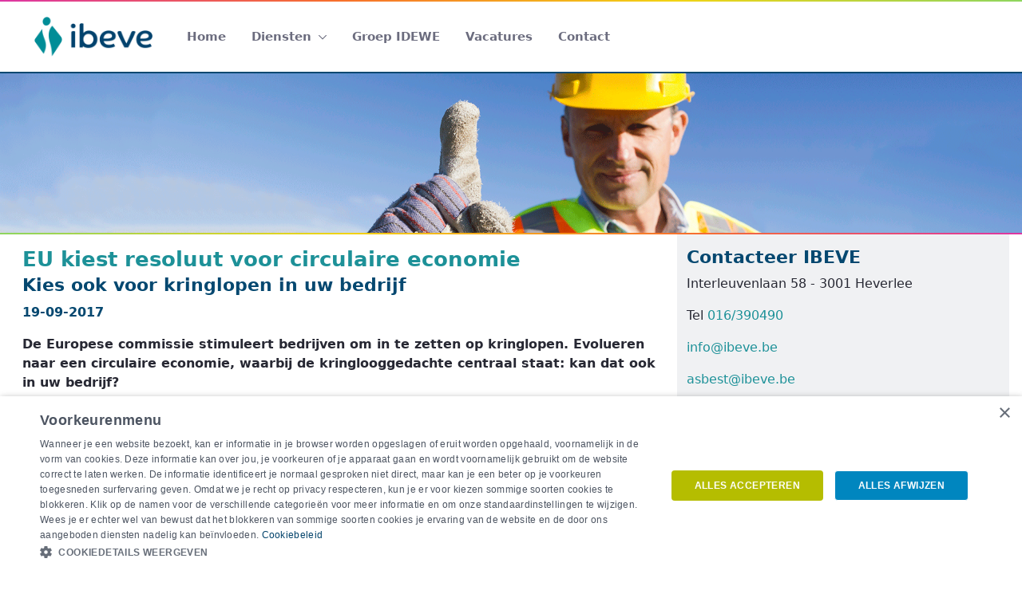

--- FILE ---
content_type: text/html;charset=UTF-8
request_url: https://www.ibeve.be/nieuws?p_p_id=com_liferay_asset_publisher_web_portlet_AssetPublisherPortlet_INSTANCE_It6f89trUmkD&p_p_lifecycle=0&p_p_state=normal&p_p_mode=view&_com_liferay_asset_publisher_web_portlet_AssetPublisherPortlet_INSTANCE_It6f89trUmkD_delta=1&p_r_p_resetCur=false&_com_liferay_asset_publisher_web_portlet_AssetPublisherPortlet_INSTANCE_It6f89trUmkD_cur=114
body_size: 16763
content:




































	
		
			<!DOCTYPE html>




























































<html class="ltr" dir="ltr" lang="nl-NL">

<head>
        <!-- START Cookiescript -->
        <script type="text/javascript" charset="UTF-8" src="//cdn.cookie-script.com/s/54fd50e3d9a391a73f77fc9ef46dee9c.js"></script>
        <!-- END Cookiescript -->

    <title>Nieuws - IBEVE - groep IDEWE</title>
    <meta content="initial-scale=1.0, width=device-width" name="viewport"/>

    <link rel="apple-touch-icon" sizes="60x60" href="https://www.ibeve.be/o/liferay-idewe-ibeve-theme/images/favicon/apple-touch-icon-60x60.png">
    <link rel="apple-touch-icon" sizes="76x76" href="https://www.ibeve.be/o/liferay-idewe-ibeve-theme/images/favicon/apple-touch-icon-76x76.png">
    <link rel="apple-touch-icon" sizes="120x120" href="https://www.ibeve.be/o/liferay-idewe-ibeve-theme/images/favicon/apple-touch-icon-120x120.png">
    <link rel="apple-touch-icon" sizes="152x152" href="https://www.ibeve.be/o/liferay-idewe-ibeve-theme/images/favicon/apple-touch-icon-152x152.png">
    <link rel="apple-touch-icon" sizes="180x180" href="https://www.ibeve.be/o/liferay-idewe-ibeve-theme/images/favicon/apple-touch-icon-180x180.png">
    <link rel="icon" type="image/png" sizes="32x32" href="https://www.ibeve.be/o/liferay-idewe-ibeve-theme/images/favicon/favicon-32x32.png">
    <link rel="icon" type="image/png" sizes="16x16" href="https://www.ibeve.be/o/liferay-idewe-ibeve-theme/images/favicon/favicon-16x16.png">
    <link rel="manifest" href="https://www.ibeve.be/o/liferay-idewe-ibeve-theme/images/favicon/site.webmanifest">
    <link rel="mask-icon" href="https://www.ibeve.be/o/liferay-idewe-ibeve-theme/images/favicon/safari-pinned-tab.svg" color="#1d9198">
    <link rel="shortcut icon" href="https://www.ibeve.be/o/liferay-idewe-ibeve-theme/images/favicon.ico">
    <meta name="msapplication-TileColor" content="#00aba9">
    <meta name="msapplication-config" content="https://www.ibeve.be/o/liferay-idewe-ibeve-theme/images/favicon/browserconfig.xml">
    <meta name="theme-color" content="#1d9198">






































<meta content="text/html; charset=UTF-8" http-equiv="content-type" />












<link data-senna-track="permanent" href="/o/frontend-theme-font-awesome-web/css/main.css" rel="stylesheet" type="text/css" />
<script data-senna-track="permanent" src="/o/frontend-js-jquery-web/jquery/jquery.min.js" type="text/javascript"></script><script data-senna-track="permanent" src="/o/frontend-js-jquery-web/jquery/bootstrap.bundle.min.js" type="text/javascript"></script><script data-senna-track="permanent" src="/o/frontend-js-jquery-web/jquery/collapsible_search.js" type="text/javascript"></script><script data-senna-track="permanent" src="/o/frontend-js-jquery-web/jquery/fm.js" type="text/javascript"></script><script data-senna-track="permanent" src="/o/frontend-js-jquery-web/jquery/form.js" type="text/javascript"></script><script data-senna-track="permanent" src="/o/frontend-js-jquery-web/jquery/popper.min.js" type="text/javascript"></script><script data-senna-track="permanent" src="/o/frontend-js-jquery-web/jquery/side_navigation.js" type="text/javascript"></script>


<link href="https://www.ibeve.be/o/liferay-idewe-ibeve-theme/images/favicon.ico" rel="icon" />





	

		
			
				<link data-senna-track="temporary" href="https://www.ibeve.be/nieuws" rel="canonical" />
			
		

	

		
			
				<link data-senna-track="temporary" href="https://www.ibeve.be/nieuws" hreflang="nl-NL" rel="alternate" />
			
			

	

		
			
				<link data-senna-track="temporary" href="https://www.ibeve.be/fr/nieuws" hreflang="fr-FR" rel="alternate" />
			
			

	

		
			
				<link data-senna-track="temporary" href="https://www.ibeve.be/en/nieuws" hreflang="en-US" rel="alternate" />
			
			

	

		
			
				<link data-senna-track="temporary" href="https://www.ibeve.be/de/nieuws" hreflang="de-DE" rel="alternate" />
			
			

	

		
			
				<link data-senna-track="temporary" href="https://www.ibeve.be/nieuws" hreflang="x-default" rel="alternate" />
			
			

	





<link class="lfr-css-file" data-senna-track="temporary" href="https://www.ibeve.be/o/liferay-idewe-ibeve-theme/css/clay.css?browserId=other&amp;themeId=liferayideweibeve_WAR_liferayideweibevetheme&amp;minifierType=css&amp;languageId=nl_NL&amp;t=1767908672000" id="liferayAUICSS" rel="stylesheet" type="text/css" />



<link data-senna-track="temporary" href="/o/frontend-css-web/main.css?browserId=other&amp;themeId=liferayideweibeve_WAR_liferayideweibevetheme&amp;minifierType=css&amp;languageId=nl_NL&amp;t=1767908589718" id="liferayPortalCSS" rel="stylesheet" type="text/css" />









	

	





	



	

		<link data-senna-track="temporary" href="/combo?browserId=other&amp;minifierType=&amp;themeId=liferayideweibeve_WAR_liferayideweibevetheme&amp;languageId=nl_NL&amp;com_liferay_asset_publisher_web_portlet_AssetPublisherPortlet_INSTANCE_It6f89trUmkD:%2Fcss%2Fmain.css&amp;com_liferay_journal_content_web_portlet_JournalContentPortlet_INSTANCE_s8vUBQeEPaDj:%2Fcss%2Fmain.css&amp;com_liferay_product_navigation_product_menu_web_portlet_ProductMenuPortlet:%2Fcss%2Fmain.css&amp;com_liferay_product_navigation_user_personal_bar_web_portlet_ProductNavigationUserPersonalBarPortlet:%2Fcss%2Fmain.css&amp;com_liferay_site_navigation_menu_web_portlet_SiteNavigationMenuPortlet:%2Fcss%2Fmain.css&amp;t=1767908672000" id="6ac5092b" rel="stylesheet" type="text/css" />

	







<script data-senna-track="temporary" type="text/javascript">
	// <![CDATA[
		var Liferay = Liferay || {};

		Liferay.Browser = {
			acceptsGzip: function() {
				return true;
			},

			

			getMajorVersion: function() {
				return 131.0;
			},

			getRevision: function() {
				return '537.36';
			},
			getVersion: function() {
				return '131.0';
			},

			

			isAir: function() {
				return false;
			},
			isChrome: function() {
				return true;
			},
			isEdge: function() {
				return false;
			},
			isFirefox: function() {
				return false;
			},
			isGecko: function() {
				return true;
			},
			isIe: function() {
				return false;
			},
			isIphone: function() {
				return false;
			},
			isLinux: function() {
				return false;
			},
			isMac: function() {
				return true;
			},
			isMobile: function() {
				return false;
			},
			isMozilla: function() {
				return false;
			},
			isOpera: function() {
				return false;
			},
			isRtf: function() {
				return true;
			},
			isSafari: function() {
				return true;
			},
			isSun: function() {
				return false;
			},
			isWebKit: function() {
				return true;
			},
			isWindows: function() {
				return false;
			}
		};

		Liferay.Data = Liferay.Data || {};

		Liferay.Data.ICONS_INLINE_SVG = true;

		Liferay.Data.NAV_SELECTOR = '#navigation';

		Liferay.Data.NAV_SELECTOR_MOBILE = '#navigationCollapse';

		Liferay.Data.isCustomizationView = function() {
			return false;
		};

		Liferay.Data.notices = [
			null

			

			
		];

		Liferay.PortletKeys = {
			DOCUMENT_LIBRARY: 'com_liferay_document_library_web_portlet_DLPortlet',
			DYNAMIC_DATA_MAPPING: 'com_liferay_dynamic_data_mapping_web_portlet_DDMPortlet',
			ITEM_SELECTOR: 'com_liferay_item_selector_web_portlet_ItemSelectorPortlet'
		};

		Liferay.PropsValues = {
			JAVASCRIPT_SINGLE_PAGE_APPLICATION_TIMEOUT: 0,
			NTLM_AUTH_ENABLED: false,
			UPLOAD_SERVLET_REQUEST_IMPL_MAX_SIZE: 5368709120
		};

		Liferay.ThemeDisplay = {

			

			
				getLayoutId: function() {
					return '4';
				},

				

				getLayoutRelativeControlPanelURL: function() {
					return '/group/ibeve/~/control_panel/manage?p_p_id=com_liferay_asset_publisher_web_portlet_AssetPublisherPortlet_INSTANCE_It6f89trUmkD';
				},

				getLayoutRelativeURL: function() {
					return '/nieuws';
				},
				getLayoutURL: function() {
					return 'https://www.ibeve.be/nieuws';
				},
				getParentLayoutId: function() {
					return '0';
				},
				isControlPanel: function() {
					return false;
				},
				isPrivateLayout: function() {
					return 'false';
				},
				isVirtualLayout: function() {
					return false;
				},
			

			getBCP47LanguageId: function() {
				return 'nl-NL';
			},
			getCanonicalURL: function() {

				

				return 'https\x3a\x2f\x2fwww\x2eibeve\x2ebe\x2fnieuws';
			},
			getCDNBaseURL: function() {
				return 'https://www.ibeve.be';
			},
			getCDNDynamicResourcesHost: function() {
				return '';
			},
			getCDNHost: function() {
				return '';
			},
			getCompanyGroupId: function() {
				return '20127';
			},
			getCompanyId: function() {
				return '20101';
			},
			getDefaultLanguageId: function() {
				return 'nl_NL';
			},
			getDoAsUserIdEncoded: function() {
				return '';
			},
			getLanguageId: function() {
				return 'nl_NL';
			},
			getParentGroupId: function() {
				return '551306';
			},
			getPathContext: function() {
				return '';
			},
			getPathImage: function() {
				return '/image';
			},
			getPathJavaScript: function() {
				return '/o/frontend-js-web';
			},
			getPathMain: function() {
				return '/c';
			},
			getPathThemeImages: function() {
				return 'https://www.ibeve.be/o/liferay-idewe-ibeve-theme/images';
			},
			getPathThemeRoot: function() {
				return '/o/liferay-idewe-ibeve-theme';
			},
			getPlid: function() {
				return '148';
			},
			getPortalURL: function() {
				return 'https://www.ibeve.be';
			},
			getRealUserId: function() {
				return '20105';
			},
			getScopeGroupId: function() {
				return '551306';
			},
			getScopeGroupIdOrLiveGroupId: function() {
				return '551306';
			},
			getSessionId: function() {
				return '';
			},
			getSiteAdminURL: function() {
				return 'https://www.ibeve.be/group/ibeve/~/control_panel/manage?p_p_lifecycle=0&p_p_state=maximized&p_p_mode=view';
			},
			getSiteGroupId: function() {
				return '551306';
			},
			getURLControlPanel: function() {
				return '/group/control_panel?refererPlid=148';
			},
			getURLHome: function() {
				return 'https\x3a\x2f\x2fwww\x2eibeve\x2ebe\x2fweb\x2fguest';
			},
			getUserEmailAddress: function() {
				return '';
			},
			getUserId: function() {
				return '20105';
			},
			getUserName: function() {
				return '';
			},
			isAddSessionIdToURL: function() {
				return false;
			},
			isImpersonated: function() {
				return false;
			},
			isSignedIn: function() {
				return false;
			},

			isStagedPortlet: function() {
				
					
						return true;
					
					
			},

			isStateExclusive: function() {
				return false;
			},
			isStateMaximized: function() {
				return false;
			},
			isStatePopUp: function() {
				return false;
			}
		};

		var themeDisplay = Liferay.ThemeDisplay;

		Liferay.AUI = {

			

			getAvailableLangPath: function() {
				return 'available_languages.jsp?browserId=other&themeId=liferayideweibeve_WAR_liferayideweibevetheme&colorSchemeId=01&languageId=nl_NL&t=1767938711952';
			},
			getCombine: function() {
				return false;
			},
			getComboPath: function() {
				return '/combo/?browserId=other&minifierType=&languageId=nl_NL&t=1767908589061&';
			},
			getDateFormat: function() {
				return '%d-%m-%Y';
			},
			getEditorCKEditorPath: function() {
				return '/o/frontend-editor-ckeditor-web';
			},
			getFilter: function() {
				var filter = 'raw';

				
					

				return filter;
			},
			getFilterConfig: function() {
				var instance = this;

				var filterConfig = null;

				if (!instance.getCombine()) {
					filterConfig = {
						replaceStr: '.js' + instance.getStaticResourceURLParams(),
						searchExp: '\\.js$'
					};
				}

				return filterConfig;
			},
			getJavaScriptRootPath: function() {
				return '/o/frontend-js-web';
			},
			getLangPath: function() {
				return 'aui_lang.jsp?browserId=other&themeId=liferayideweibeve_WAR_liferayideweibevetheme&colorSchemeId=01&languageId=nl_NL&t=1767908589061';
			},
			getPortletRootPath: function() {
				return '/html/portlet';
			},
			getStaticResourceURLParams: function() {
				return '?browserId=other&minifierType=&languageId=nl_NL&t=1767908589061';
			}
		};

		Liferay.authToken = 'vTn1qC6B';

		

		Liferay.currentURL = '\x2fnieuws\x3fp_p_id\x3dcom_liferay_asset_publisher_web_portlet_AssetPublisherPortlet_INSTANCE_It6f89trUmkD\x26p_p_lifecycle\x3d0\x26p_p_state\x3dnormal\x26p_p_mode\x3dview\x26_com_liferay_asset_publisher_web_portlet_AssetPublisherPortlet_INSTANCE_It6f89trUmkD_delta\x3d1\x26p_r_p_resetCur\x3dfalse\x26_com_liferay_asset_publisher_web_portlet_AssetPublisherPortlet_INSTANCE_It6f89trUmkD_cur\x3d114';
		Liferay.currentURLEncoded = '\x252Fnieuws\x253Fp_p_id\x253Dcom_liferay_asset_publisher_web_portlet_AssetPublisherPortlet_INSTANCE_It6f89trUmkD\x2526p_p_lifecycle\x253D0\x2526p_p_state\x253Dnormal\x2526p_p_mode\x253Dview\x2526_com_liferay_asset_publisher_web_portlet_AssetPublisherPortlet_INSTANCE_It6f89trUmkD_delta\x253D1\x2526p_r_p_resetCur\x253Dfalse\x2526_com_liferay_asset_publisher_web_portlet_AssetPublisherPortlet_INSTANCE_It6f89trUmkD_cur\x253D114';
	// ]]>
</script>

<script src="/o/js_loader_config?t=1767908610803" type="text/javascript"></script>
	<script type="text/javascript" src="/o/idewe-js/jquery/jquery.maskedinput.min.js"></script>
	<script type="text/javascript" src="/o/idewe-js/jquery/holder.min.js"></script>
	<script type="text/javascript" src="/o/idewe-js/jquery/jquery-ui.min.js"></script>
	<link rel="stylesheet" type="text/css" href="/o/idewe-js/jquery/jquery-ui.min.css"  />
	<script type="text/javascript" src="/o/idewe-js/fileupload/jquery.ui.widget.js"></script>
	<script type="text/javascript" src="/o/idewe-js/fileupload/load-image.min.js"></script>
	<script type="text/javascript" src="/o/idewe-js/fileupload/canvas-to-blob.min.js"></script>
	<script type="text/javascript" src="/o/idewe-js/fileupload/jquery.blueimp-gallery.min.js"></script>
	<script type="text/javascript" src="/o/idewe-js/fileupload/jquery.iframe-transport.js"></script>
	<script type="text/javascript" src="/o/idewe-js/fileupload/jquery.fileupload.js"></script>
	<script type="text/javascript" src="/o/idewe-js/fileupload/jquery.fileupload-process.js"></script>
	<script type="text/javascript" src="/o/idewe-js/fileupload/jquery.fileupload-image.js"></script>
	<script type="text/javascript" src="/o/idewe-js/fileupload/jquery.fileupload-audio.js"></script>
	<script type="text/javascript" src="/o/idewe-js/fileupload/jquery.fileupload-video.js"></script>
	<script type="text/javascript" src="/o/idewe-js/jquery-widgets/idewe-widgets.js"></script>
	<script type="text/javascript" src="/o/idewe-js/jquery/jquery-ui-datepicker-fix.js"></script>
	<script type="text/javascript" src="/o/idewe-js/jquery/jquery-ui-datepicker-nl.js"></script>
	<script type="text/javascript" src="/o/idewe-js/angular/angular.min.js"></script>
	<script type="text/javascript" src="/o/idewe-js/angular/angular-resource.min.js"></script>
	<script type="text/javascript" src="/o/idewe-js/angular/angular-locale_fr-be.js"></script>
	<script type="text/javascript" src="/o/idewe-js/angular/angular-locale_nl-be.js"></script>
	<script type="text/javascript" src="/o/idewe-js/angular/angular-sanitize.min.js"></script>
	<script type="text/javascript" src="/o/idewe-js/angular/angular-cookies.min.js"></script>
	<script type="text/javascript" src="/o/idewe-js/angular/angular-route.min.js"></script>
	<script type="text/javascript" src="/o/idewe-js/angular/angular-datetime-input.js"></script>
	<script type="text/javascript" src="/o/idewe-js/angular/tmhDynamicLocale.js"></script>
	<script type="text/javascript" src="/o/idewe-js/spectrum/spectrum.js"></script>
	<script type="text/javascript" src="/o/idewe-js/spectrum/angular-spectrum-colorpicker.min.js"></script>
	<script type="text/javascript" src="/o/idewe-js/fileupload/jquery.fileupload-angular.js"></script>
	<script type="text/javascript" src="/o/idewe-js/fileupload/jquery.fileupload-angular-idewe.js"></script>
	<script type="text/javascript" src="/o/idewe-js/validation/validation.js"></script>
	<script type="text/javascript" src="/o/idewe-js/validation/validation-angular.js"></script>
	<script type="text/javascript" src="/o/idewe-js/dotdotdot/jquery.dotdotdot.min.js"></script>
	<script type="text/javascript" src="/o/idewe-js/ipc/employer-service.js"></script>
	<script type="text/javascript" src="/o/idewe-js/ui/pagination.js"></script>
	<script type="text/javascript" src="/o/idewe-js/angular-modules/liferay-portal-util.js"></script>
	<script type="text/javascript" src="/o/idewe-js/angular-modules/liferay-portal-common.js"></script>
	<script type="text/javascript" src="/o/idewe-js/angular-modules/liferay-portal-ui.js"></script>
	<script type="text/javascript" src="/o/idewe-js/debounce/angular-debounce.js"></script>
	<script type="text/javascript" src="/o/idewe-js/chart/Chart.bundle.min.js"></script>
	<script type="text/javascript" src="/o/idewe-js/chart/angular-chart-idewe.js"></script>	<script type="text/javascript" src="/o/idewe-js/selectize/selectize.js"></script>	<script type="text/javascript" src="/o/idewe-js/selectize/ng-selectize-idewe.js"></script>
<script type="text/javascript">
    var ideweCaptchaBootstrapper = null;
</script>
<script data-senna-track="permanent" src="/o/frontend-js-web/loader/config.js" type="text/javascript"></script>
<script data-senna-track="permanent" src="/o/frontend-js-web/loader/loader.js" type="text/javascript"></script>
<script data-senna-track="permanent" src="/o/frontend-js-web/aui/aui/aui.js" type="text/javascript"></script>
<script data-senna-track="permanent" src="/o/frontend-js-web/aui/aui-base-html5-shiv/aui-base-html5-shiv.js" type="text/javascript"></script>
<script data-senna-track="permanent" src="/o/frontend-js-web/liferay/browser_selectors.js" type="text/javascript"></script>
<script data-senna-track="permanent" src="/o/frontend-js-web/liferay/modules.js" type="text/javascript"></script>
<script data-senna-track="permanent" src="/o/frontend-js-web/liferay/aui_sandbox.js" type="text/javascript"></script>
<script data-senna-track="permanent" src="/o/frontend-js-web/misc/svg4everybody.js" type="text/javascript"></script>
<script data-senna-track="permanent" src="/o/frontend-js-web/aui/arraylist-add/arraylist-add.js" type="text/javascript"></script>
<script data-senna-track="permanent" src="/o/frontend-js-web/aui/arraylist-filter/arraylist-filter.js" type="text/javascript"></script>
<script data-senna-track="permanent" src="/o/frontend-js-web/aui/arraylist/arraylist.js" type="text/javascript"></script>
<script data-senna-track="permanent" src="/o/frontend-js-web/aui/array-extras/array-extras.js" type="text/javascript"></script>
<script data-senna-track="permanent" src="/o/frontend-js-web/aui/array-invoke/array-invoke.js" type="text/javascript"></script>
<script data-senna-track="permanent" src="/o/frontend-js-web/aui/attribute-base/attribute-base.js" type="text/javascript"></script>
<script data-senna-track="permanent" src="/o/frontend-js-web/aui/attribute-complex/attribute-complex.js" type="text/javascript"></script>
<script data-senna-track="permanent" src="/o/frontend-js-web/aui/attribute-core/attribute-core.js" type="text/javascript"></script>
<script data-senna-track="permanent" src="/o/frontend-js-web/aui/attribute-observable/attribute-observable.js" type="text/javascript"></script>
<script data-senna-track="permanent" src="/o/frontend-js-web/aui/attribute-extras/attribute-extras.js" type="text/javascript"></script>
<script data-senna-track="permanent" src="/o/frontend-js-web/aui/base-base/base-base.js" type="text/javascript"></script>
<script data-senna-track="permanent" src="/o/frontend-js-web/aui/base-pluginhost/base-pluginhost.js" type="text/javascript"></script>
<script data-senna-track="permanent" src="/o/frontend-js-web/aui/classnamemanager/classnamemanager.js" type="text/javascript"></script>
<script data-senna-track="permanent" src="/o/frontend-js-web/aui/datatype-xml-format/datatype-xml-format.js" type="text/javascript"></script>
<script data-senna-track="permanent" src="/o/frontend-js-web/aui/datatype-xml-parse/datatype-xml-parse.js" type="text/javascript"></script>
<script data-senna-track="permanent" src="/o/frontend-js-web/aui/dom-base/dom-base.js" type="text/javascript"></script>
<script data-senna-track="permanent" src="/o/frontend-js-web/aui/dom-core/dom-core.js" type="text/javascript"></script>
<script data-senna-track="permanent" src="/o/frontend-js-web/aui/dom-screen/dom-screen.js" type="text/javascript"></script>
<script data-senna-track="permanent" src="/o/frontend-js-web/aui/dom-style/dom-style.js" type="text/javascript"></script>
<script data-senna-track="permanent" src="/o/frontend-js-web/aui/event-base/event-base.js" type="text/javascript"></script>
<script data-senna-track="permanent" src="/o/frontend-js-web/aui/event-custom-base/event-custom-base.js" type="text/javascript"></script>
<script data-senna-track="permanent" src="/o/frontend-js-web/aui/event-custom-complex/event-custom-complex.js" type="text/javascript"></script>
<script data-senna-track="permanent" src="/o/frontend-js-web/aui/event-delegate/event-delegate.js" type="text/javascript"></script>
<script data-senna-track="permanent" src="/o/frontend-js-web/aui/event-focus/event-focus.js" type="text/javascript"></script>
<script data-senna-track="permanent" src="/o/frontend-js-web/aui/event-hover/event-hover.js" type="text/javascript"></script>
<script data-senna-track="permanent" src="/o/frontend-js-web/aui/event-key/event-key.js" type="text/javascript"></script>
<script data-senna-track="permanent" src="/o/frontend-js-web/aui/event-mouseenter/event-mouseenter.js" type="text/javascript"></script>
<script data-senna-track="permanent" src="/o/frontend-js-web/aui/event-mousewheel/event-mousewheel.js" type="text/javascript"></script>
<script data-senna-track="permanent" src="/o/frontend-js-web/aui/event-outside/event-outside.js" type="text/javascript"></script>
<script data-senna-track="permanent" src="/o/frontend-js-web/aui/event-resize/event-resize.js" type="text/javascript"></script>
<script data-senna-track="permanent" src="/o/frontend-js-web/aui/event-simulate/event-simulate.js" type="text/javascript"></script>
<script data-senna-track="permanent" src="/o/frontend-js-web/aui/event-synthetic/event-synthetic.js" type="text/javascript"></script>
<script data-senna-track="permanent" src="/o/frontend-js-web/aui/intl/intl.js" type="text/javascript"></script>
<script data-senna-track="permanent" src="/o/frontend-js-web/aui/io-base/io-base.js" type="text/javascript"></script>
<script data-senna-track="permanent" src="/o/frontend-js-web/aui/io-form/io-form.js" type="text/javascript"></script>
<script data-senna-track="permanent" src="/o/frontend-js-web/aui/io-queue/io-queue.js" type="text/javascript"></script>
<script data-senna-track="permanent" src="/o/frontend-js-web/aui/io-upload-iframe/io-upload-iframe.js" type="text/javascript"></script>
<script data-senna-track="permanent" src="/o/frontend-js-web/aui/io-xdr/io-xdr.js" type="text/javascript"></script>
<script data-senna-track="permanent" src="/o/frontend-js-web/aui/json-parse/json-parse.js" type="text/javascript"></script>
<script data-senna-track="permanent" src="/o/frontend-js-web/aui/json-stringify/json-stringify.js" type="text/javascript"></script>
<script data-senna-track="permanent" src="/o/frontend-js-web/aui/node-base/node-base.js" type="text/javascript"></script>
<script data-senna-track="permanent" src="/o/frontend-js-web/aui/node-core/node-core.js" type="text/javascript"></script>
<script data-senna-track="permanent" src="/o/frontend-js-web/aui/node-event-delegate/node-event-delegate.js" type="text/javascript"></script>
<script data-senna-track="permanent" src="/o/frontend-js-web/aui/node-event-simulate/node-event-simulate.js" type="text/javascript"></script>
<script data-senna-track="permanent" src="/o/frontend-js-web/aui/node-focusmanager/node-focusmanager.js" type="text/javascript"></script>
<script data-senna-track="permanent" src="/o/frontend-js-web/aui/node-pluginhost/node-pluginhost.js" type="text/javascript"></script>
<script data-senna-track="permanent" src="/o/frontend-js-web/aui/node-screen/node-screen.js" type="text/javascript"></script>
<script data-senna-track="permanent" src="/o/frontend-js-web/aui/node-style/node-style.js" type="text/javascript"></script>
<script data-senna-track="permanent" src="/o/frontend-js-web/aui/oop/oop.js" type="text/javascript"></script>
<script data-senna-track="permanent" src="/o/frontend-js-web/aui/plugin/plugin.js" type="text/javascript"></script>
<script data-senna-track="permanent" src="/o/frontend-js-web/aui/pluginhost-base/pluginhost-base.js" type="text/javascript"></script>
<script data-senna-track="permanent" src="/o/frontend-js-web/aui/pluginhost-config/pluginhost-config.js" type="text/javascript"></script>
<script data-senna-track="permanent" src="/o/frontend-js-web/aui/querystring-stringify-simple/querystring-stringify-simple.js" type="text/javascript"></script>
<script data-senna-track="permanent" src="/o/frontend-js-web/aui/queue-promote/queue-promote.js" type="text/javascript"></script>
<script data-senna-track="permanent" src="/o/frontend-js-web/aui/selector-css2/selector-css2.js" type="text/javascript"></script>
<script data-senna-track="permanent" src="/o/frontend-js-web/aui/selector-css3/selector-css3.js" type="text/javascript"></script>
<script data-senna-track="permanent" src="/o/frontend-js-web/aui/selector-native/selector-native.js" type="text/javascript"></script>
<script data-senna-track="permanent" src="/o/frontend-js-web/aui/selector/selector.js" type="text/javascript"></script>
<script data-senna-track="permanent" src="/o/frontend-js-web/aui/widget-base/widget-base.js" type="text/javascript"></script>
<script data-senna-track="permanent" src="/o/frontend-js-web/aui/widget-htmlparser/widget-htmlparser.js" type="text/javascript"></script>
<script data-senna-track="permanent" src="/o/frontend-js-web/aui/widget-skin/widget-skin.js" type="text/javascript"></script>
<script data-senna-track="permanent" src="/o/frontend-js-web/aui/widget-uievents/widget-uievents.js" type="text/javascript"></script>
<script data-senna-track="permanent" src="/o/frontend-js-web/aui/yui-throttle/yui-throttle.js" type="text/javascript"></script>
<script data-senna-track="permanent" src="/o/frontend-js-web/aui/aui-base-core/aui-base-core.js" type="text/javascript"></script>
<script data-senna-track="permanent" src="/o/frontend-js-web/aui/aui-base-lang/aui-base-lang.js" type="text/javascript"></script>
<script data-senna-track="permanent" src="/o/frontend-js-web/aui/aui-classnamemanager/aui-classnamemanager.js" type="text/javascript"></script>
<script data-senna-track="permanent" src="/o/frontend-js-web/aui/aui-component/aui-component.js" type="text/javascript"></script>
<script data-senna-track="permanent" src="/o/frontend-js-web/aui/aui-debounce/aui-debounce.js" type="text/javascript"></script>
<script data-senna-track="permanent" src="/o/frontend-js-web/aui/aui-delayed-task-deprecated/aui-delayed-task-deprecated.js" type="text/javascript"></script>
<script data-senna-track="permanent" src="/o/frontend-js-web/aui/aui-event-base/aui-event-base.js" type="text/javascript"></script>
<script data-senna-track="permanent" src="/o/frontend-js-web/aui/aui-event-input/aui-event-input.js" type="text/javascript"></script>
<script data-senna-track="permanent" src="/o/frontend-js-web/aui/aui-form-validator/aui-form-validator.js" type="text/javascript"></script>
<script data-senna-track="permanent" src="/o/frontend-js-web/aui/aui-node-base/aui-node-base.js" type="text/javascript"></script>
<script data-senna-track="permanent" src="/o/frontend-js-web/aui/aui-node-html5/aui-node-html5.js" type="text/javascript"></script>
<script data-senna-track="permanent" src="/o/frontend-js-web/aui/aui-selector/aui-selector.js" type="text/javascript"></script>
<script data-senna-track="permanent" src="/o/frontend-js-web/aui/aui-timer/aui-timer.js" type="text/javascript"></script>
<script data-senna-track="permanent" src="/o/frontend-js-web/liferay/dependency.js" type="text/javascript"></script>
<script data-senna-track="permanent" src="/o/frontend-js-web/liferay/dom_task_runner.js" type="text/javascript"></script>
<script data-senna-track="permanent" src="/o/frontend-js-web/liferay/events.js" type="text/javascript"></script>
<script data-senna-track="permanent" src="/o/frontend-js-web/liferay/language.js" type="text/javascript"></script>
<script data-senna-track="permanent" src="/o/frontend-js-web/liferay/lazy_load.js" type="text/javascript"></script>
<script data-senna-track="permanent" src="/o/frontend-js-web/liferay/liferay.js" type="text/javascript"></script>
<script data-senna-track="permanent" src="/o/frontend-js-web/liferay/util.js" type="text/javascript"></script>
<script data-senna-track="permanent" src="/o/frontend-js-web/liferay/global.bundle.js" type="text/javascript"></script>
<script data-senna-track="permanent" src="/o/frontend-js-web/liferay/portal.js" type="text/javascript"></script>
<script data-senna-track="permanent" src="/o/frontend-js-web/liferay/portlet.js" type="text/javascript"></script>
<script data-senna-track="permanent" src="/o/frontend-js-web/liferay/workflow.js" type="text/javascript"></script>
<script data-senna-track="permanent" src="/o/frontend-js-web/liferay/form.js" type="text/javascript"></script>
<script data-senna-track="permanent" src="/o/frontend-js-web/liferay/form_placeholders.js" type="text/javascript"></script>
<script data-senna-track="permanent" src="/o/frontend-js-web/liferay/icon.js" type="text/javascript"></script>
<script data-senna-track="permanent" src="/o/frontend-js-web/liferay/menu.js" type="text/javascript"></script>
<script data-senna-track="permanent" src="/o/frontend-js-web/liferay/notice.js" type="text/javascript"></script>
<script data-senna-track="permanent" src="/o/frontend-js-web/liferay/poller.js" type="text/javascript"></script>




	

	<script data-senna-track="temporary" src="/o/js_bundle_config?t=1767908620887" type="text/javascript"></script>


<script data-senna-track="temporary" type="text/javascript">
	// <![CDATA[
		
			
				
		

		

		
	// ]]>
</script>





	
		

			

			
		
		



	
		

			

			
		
	












	

	





	



	



















<link class="lfr-css-file" data-senna-track="temporary" href="https://www.ibeve.be/o/liferay-idewe-ibeve-theme/css/main.css?browserId=other&amp;themeId=liferayideweibeve_WAR_liferayideweibevetheme&amp;minifierType=css&amp;languageId=nl_NL&amp;t=1767908672000" id="liferayThemeCSS" rel="stylesheet" type="text/css" />




	<style data-senna-track="temporary" type="text/css">
		@media (max-width:750px){.slide-content{display:none;}}
.journal-content-article img.span6{padding:10px;}

.videoWrapper {
	position: relative;
	padding-bottom: 56.25%; /* 16:9 */
	padding-top: 25px;
	height: 0;
}
.videoWrapper iframe {
	position: absolute;
	top: 0;
	left: 0;
	width: 100%;
	height: 100%;
}

.signed-out .header-back-to {
display: none;
}
	</style>





	<style data-senna-track="temporary" type="text/css">

		

			

		

			

		

			

		

			

		

			

		

			

		

			

		

	</style>


<link data-senna-track="permanent" href="https://www.ibeve.be/combo?browserId=other&minifierType=css&languageId=nl_NL&t=1767908592672&/o/change-tracking-change-lists-indicator-theme-contributor/change_tracking_change_lists_indicator.css" rel="stylesheet" type = "text/css" />




















<script data-senna-track="temporary" type="text/javascript">
	if (window.Analytics) {
		window._com_liferay_document_library_analytics_isViewFileEntry = false;
	}
</script>

<script type="text/javascript">
// <![CDATA[
Liferay.on(
	'ddmFieldBlur', function(event) {
		if (window.Analytics) {
			Analytics.send(
				'fieldBlurred',
				'Form',
				{
					fieldName: event.fieldName,
					focusDuration: event.focusDuration,
					formId: event.formId,
					page: event.page
				}
			);
		}
	}
);

Liferay.on(
	'ddmFieldFocus', function(event) {
		if (window.Analytics) {
			Analytics.send(
				'fieldFocused',
				'Form',
				{
					fieldName: event.fieldName,
					formId: event.formId,
					page: event.page
				}
			);
		}
	}
);

Liferay.on(
	'ddmFormPageShow', function(event) {
		if (window.Analytics) {
			Analytics.send(
				'pageViewed',
				'Form',
				{
					formId: event.formId,
					page: event.page,
					title: event.title
				}
			);
		}
	}
);

Liferay.on(
	'ddmFormSubmit', function(event) {
		if (window.Analytics) {
			Analytics.send(
				'formSubmitted',
				'Form',
				{
					formId: event.formId
				}
			);
		}
	}
);

Liferay.on(
	'ddmFormView', function(event) {
		if (window.Analytics) {
			Analytics.send(
				'formViewed',
				'Form',
				{
					formId: event.formId,
					title: event.title
				}
			);
		}
	}
);
// ]]>
</script>














    <script src="https://kit.fontawesome.com/163d9feca9.js" crossorigin="anonymous"></script>

<script src="https://enquete.agconsult.com/agsurvey/js/idewe-2024"></script>

        <!-- START Matomo (PRD) -->
        <script data-cookiescript="accepted" data-cookiecategory="performance">
            var _mtm = window._mtm = window._mtm || [];
            _mtm.push({'mtm.startTime': (new Date().getTime()), 'event': 'mtm.Start'});
            (function() {
                var d=document, g=d.createElement('script'), s=d.getElementsByTagName('script')[0];
                g.async=true; g.src='https://cdn.matomo.cloud/idewe.matomo.cloud/container_HC9div1g.js'; s.parentNode.insertBefore(g,s);
            })();
        </script>
        <!-- END Matomo -->
</head>

<body class=" controls-visible  yui3-skin-sam signed-out public-page site">





















































































<div class="pt-0" id="wrapper">
        <div class="bg-gradient-lr color-bar"></div>
        <header id="banner">
            <div class="navbar navbar-classic navbar-top py-1">
                <div class="container user-personal-bar">
                    <div class="align-items-center autofit-row">
                        <a class="logo custom-logo align-items-center d-md-inline-flex d-sm-none d-none logo-md"
                           href="https://www.ibeve.be" title="Ga naar ">
                            <img alt="IBEVE" class="mr-2" height="80" src="/image/layout_set_logo?img_id=557774&amp;t=1770092591240"/>

                        </a>

                        <div class="navbar navbar-classic navbar-expand-md navbar-light">
                            <div class="container">
                                <a class="logo custom-logo align-items-center d-inline-flex d-md-none logo-xs"
                                   href="https://www.ibeve.be" rel="nofollow">
                                    <img alt="IBEVE" class="mr-2" height="56" src="/image/layout_set_logo?img_id=557774&amp;t=1770092591240"/>

                                </a>

	<button aria-controls="navigationCollapse" aria-expanded="false" aria-label="Toggle navigation" class="navbar-toggler navbar-toggler-right" data-target="#navigationCollapse" data-toggle="collapse" type="button">
		<span class="navbar-toggler-icon"></span>
	</button>

	<div aria-expanded="false" class="collapse navbar-collapse" id="navigationCollapse">








































	

	<div class="portlet-boundary portlet-boundary_com_liferay_site_navigation_menu_web_portlet_SiteNavigationMenuPortlet_  portlet-static portlet-static-end portlet-barebone portlet-navigation " id="p_p_id_com_liferay_site_navigation_menu_web_portlet_SiteNavigationMenuPortlet_">
		<span id="p_com_liferay_site_navigation_menu_web_portlet_SiteNavigationMenuPortlet"></span>




	

	
		
			






































	
		
<section class="portlet" id="portlet_com_liferay_site_navigation_menu_web_portlet_SiteNavigationMenuPortlet">


	<div class="portlet-content">



		
			<div class=" portlet-content-container">
				


	<div class="portlet-body">



	
		
			
				
					



















































	

				

				
					
						


	

		




















	
	
		
	<div id="navbar_com_liferay_site_navigation_menu_web_portlet_SiteNavigationMenuPortlet">
		<ul aria-label="Sitepagina's" class="navbar-blank navbar-nav navbar-site" role="menubar">






					<li class="lfr-nav-item nav-item" id="layout_com_liferay_site_navigation_menu_web_portlet_SiteNavigationMenuPortlet_3" role="presentation">
						<a  class="nav-link text-truncate" href='https://www.ibeve.be/home'  role="menuitem">
							<span class="text-truncate"> Home </span>
						</a>

					</li>







					<li class="lfr-nav-item nav-item dropdown" id="layout_com_liferay_site_navigation_menu_web_portlet_SiteNavigationMenuPortlet_2" role="presentation">
						<a aria-haspopup='true' class="nav-link text-truncate dropdown-toggle"   role="menuitem">
							<span class="text-truncate"> Diensten 							<span class="lfr-nav-child-toggle">
<span  id="qfkd____"><svg aria-hidden="true" class="lexicon-icon lexicon-icon-angle-down" focusable="false" ><use data-href="https://www.ibeve.be/o/liferay-idewe-ibeve-theme/images/lexicon/icons.svg#angle-down"></use></svg></span>							</span>
</span>
						</a>

							<ul aria-expanded="false" class="child-menu dropdown-menu" role="menu">


									<li class="" id="layout_com_liferay_site_navigation_menu_web_portlet_SiteNavigationMenuPortlet_1" role="presentation">
										<a class="dropdown-item" href="https://www.ibeve.be/asbest"  role="menuitem">Asbest</a>
									</li>


									<li class="" id="layout_com_liferay_site_navigation_menu_web_portlet_SiteNavigationMenuPortlet_12" role="presentation">
										<a class="dropdown-item" href="https://www.ibeve.be/veiligheid"  role="menuitem">Arbeidsveiligheid</a>
									</li>


									<li class="" id="layout_com_liferay_site_navigation_menu_web_portlet_SiteNavigationMenuPortlet_6" role="presentation">
										<a class="dropdown-item" href="https://www.ibeve.be/energie/simulatie-energieaudit"  role="menuitem">Energie</a>
									</li>


									<li class="" id="layout_com_liferay_site_navigation_menu_web_portlet_SiteNavigationMenuPortlet_23" role="presentation">
										<a class="dropdown-item" href="https://www.ibeve.be/legionella"  role="menuitem">Legionella</a>
									</li>


									<li class="" id="layout_com_liferay_site_navigation_menu_web_portlet_SiteNavigationMenuPortlet_14" role="presentation">
										<a class="dropdown-item" href="https://www.ibeve.be/milieu"  role="menuitem">Milieu</a>
									</li>


									<li class="" id="layout_com_liferay_site_navigation_menu_web_portlet_SiteNavigationMenuPortlet_24" role="presentation">
										<a class="dropdown-item" href="https://www.ibeve.be/sloopinventaris"  role="menuitem">Sloopopvolgingsplan</a>
									</li>


									<li class="" id="layout_com_liferay_site_navigation_menu_web_portlet_SiteNavigationMenuPortlet_10" role="presentation">
										<a class="dropdown-item" href="https://www.ibeve.be/veiligheidscoordinatie"  role="menuitem">Veiligheidscoördinatie</a>
									</li>
							</ul>
					</li>





					<li class="lfr-nav-item nav-item" id="layout_com_liferay_site_navigation_menu_web_portlet_SiteNavigationMenuPortlet_18" role="presentation">
						<a  class="nav-link text-truncate" href='https://www.ibeve.be/groep-idewe'  role="menuitem">
							<span class="text-truncate"> Groep IDEWE </span>
						</a>

					</li>





					<li class="lfr-nav-item nav-item" id="layout_com_liferay_site_navigation_menu_web_portlet_SiteNavigationMenuPortlet_19" role="presentation">
						<a  class="nav-link text-truncate" href='https://jobs.idewe.be/nl' target="_blank" role="menuitem">
							<span class="text-truncate"> Vacatures </span>
						</a>

					</li>





					<li class="lfr-nav-item nav-item" id="layout_com_liferay_site_navigation_menu_web_portlet_SiteNavigationMenuPortlet_17" role="presentation">
						<a  class="nav-link text-truncate" href='https://www.ibeve.be/contact'  role="menuitem">
							<span class="text-truncate"> Contact </span>
						</a>

					</li>
		</ul>
	</div>

<script type="text/javascript">
// <![CDATA[
AUI().use('liferay-navigation-interaction', function(A) {(function() {var $ = AUI.$;var _ = AUI._;		var navigation = A.one('#navbar_com_liferay_site_navigation_menu_web_portlet_SiteNavigationMenuPortlet');

		Liferay.Data.NAV_INTERACTION_LIST_SELECTOR = '.navbar-site';
		Liferay.Data.NAV_LIST_SELECTOR = '.navbar-site';

		if (navigation) {
			navigation.plug(Liferay.NavigationInteraction);
		}
})();});
// ]]>
</script>
	
	
	


	
	
					
				
			
		
	
	


	</div>

			</div>
		
	</div>
</section>
	

		
		







	</div>






	</div>
                            </div>
                        </div>
                    </div>
                </div>
            </div>
        </header>
        <div class="bg-blue color-bar"></div>

    <section class="container-fluid p-0" id="content">
































































<div class="ibeve-columns-1-2" id="main-content" role="main">
    <section class="image-bar container-fluid p-0">
        <div class="portlet-layout row">
            <div class="col-md-12 portlet-column portlet-column-only" id="column-1">
                <div class="portlet-dropzone portlet-column-content portlet-column-content-only" id="layout-column_column-1">







































	

	<div class="portlet-boundary portlet-boundary_com_liferay_journal_content_web_portlet_JournalContentPortlet_  portlet-static portlet-static-end portlet-barebone portlet-journal-content " id="p_p_id_com_liferay_journal_content_web_portlet_JournalContentPortlet_INSTANCE_s8vUBQeEPaDj_">
		<span id="p_com_liferay_journal_content_web_portlet_JournalContentPortlet_INSTANCE_s8vUBQeEPaDj"></span>




	

	
		
			






































	
		
<section class="portlet" id="portlet_com_liferay_journal_content_web_portlet_JournalContentPortlet_INSTANCE_s8vUBQeEPaDj">


	<div class="portlet-content">


			<div class="autofit-float autofit-row portlet-header">


					<div class="autofit-col autofit-col-end">
						<div class="autofit-section">
							<div class="visible-interaction">
	
		

		

		

		
	
</div>
						</div>
					</div>
			</div>

		
			<div class=" portlet-content-container">
				


	<div class="portlet-body">



	
		
			
				
					



















































	

				

				
					
						


	

		
































	
	
		
			
			
				
					
					
					

						

						<div class="" data-fragments-editor-item-id="26001-552880" data-fragments-editor-item-type="fragments-editor-mapped-item" >
							


















	
	
		<div class="journal-content-article " data-analytics-asset-id="84438" data-analytics-asset-title="Nieuws - top image" data-analytics-asset-type="web-content">
			

			<img class="top-image" src="/documents/551306/551390/slide-veiligheid.png/e0e2ae8a-8778-4dbd-a66f-688d2b92eff7?t=1417011302000" />
		</div>

		

	




							
						</div>
					
				
			
		
	




	

	

	

	

	

	




	
	
					
				
			
		
	
	


	</div>

			</div>
		
	</div>
</section>
	

		
		







	</div>






</div>
            </div>
        </div>
        <div class="bg-gradient-rl color-bar"></div>
    </section>

    <section class="container">
        <div class="portlet-layout row">
            <div class="col-md-8 portlet-column portlet-column-first py-3" id="column-2">
                <div class="portlet-dropzone portlet-column-content portlet-column-content-first" id="layout-column_column-2">







































	

	<div class="portlet-boundary portlet-boundary_com_liferay_asset_publisher_web_portlet_AssetPublisherPortlet_  portlet-static portlet-static-end portlet-barebone portlet-asset-publisher " id="p_p_id_com_liferay_asset_publisher_web_portlet_AssetPublisherPortlet_INSTANCE_It6f89trUmkD_">
		<span id="p_com_liferay_asset_publisher_web_portlet_AssetPublisherPortlet_INSTANCE_It6f89trUmkD"></span>




	

	
		
			






































	
		
<section class="portlet" id="portlet_com_liferay_asset_publisher_web_portlet_AssetPublisherPortlet_INSTANCE_It6f89trUmkD">


	<div class="portlet-content">



		
			<div class=" portlet-content-container">
				


	<div class="portlet-body">



	
		
			
				
					



















































	

				

				
					
						


	

		






































	
		
			
				































	
		
		

			

			































	
		
	































<div class="asset-full-content clearfix mb-5 default-asset-publisher no-title " data-fragments-editor-item-id="26001-555771" data-fragments-editor-item-type="fragments-editor-mapped-item" >

	

	

	

	<span class="asset-anchor lfr-asset-anchor" id="555780"></span>

	

	<div class="asset-content mb-3">
		










































	
	
		<div class="journal-content-article " data-analytics-asset-id="84550" data-analytics-asset-title="EU kiest resoluut voor circulaire economie" data-analytics-asset-type="web-content">
			

			
<article class="news-detail">
    <h1>EU kiest resoluut voor circulaire economie <br> <small class="text-muted">Kies ook voor kringlopen in uw bedrijf</small></h1>
    <p class="date">19-09-2017</p>
    <p><strong>De Europese commissie stimuleert bedrijven om in te zetten op kringlopen. Evolueren naar een circulaire economie, waarbij de kringlooggedachte centraal staat: kan dat ook in uw bedrijf? </strong></p>

<p>Van een lineaire economie ontwikkelen naar een circulaire, of nog: goederen en diensten (liefst nog uit eigen regio) gebruiken en vooral hergebruiken. Dat is de bedoeling van een resolutie die in 2015 door het Europees Parlement is goedgekeurd en nu ook werd gepubliceerd in het Publicatieblad van de Europese Unie.</p>

<h2>Inzetten op kringlopen</h2>

<p>De Europese commissie wil de komende jaren investeringen stimuleren die <strong>inzetten op kringlopen</strong>. Zo kunnen Europese firma’s de cirkel van ontwerp, productie, consumptie én afvalbeheer rondmaken. “Op die manier creëren we een groen, circulair en concurrerend Europa”, aldus Frans Timmermans, eerste vicevoorzitter van de commissie-Juncker.</p>

<p>De bedoeling is dus dat bedrijven <strong>efficiënter omgaan </strong>met grondstoffen, materialen, energie, water, ruimte en voedsel door kringlopen slim te sluiten. Natuurlijke hulpbronnen worden in de circulaire economie zo veel mogelijk hergebruikt. Dit in tegenstelling tot de huidige lineaire economie, waarin de meeste grondstoffen uiteindelijk afvalstoffen worden of op een minderwaardige manier aan hun einde komen.</p>

<p>Voorbeelden zat: energiewinning uit afval, het recycleren of liever nog opwaarderen (<em>upcycling</em>) van gebruikte materialen, toekomstig hergebruik of recyclage al inbouwen in de ontwerpfase van gebouwen of producten... Tegelijkertijd wordt ernaar gestreefd om milieu- of gezondsheidsgevaarlijke stoffen zoals bijvoorbeeld asbest, teer of zware metalen definitief uit de materialencyclus te verwijderen.</p>

<h2>Eco-effectiviteit</h2>

<p>De zogenaamde 3R-aanpak (“Reduce, Reuse &amp; Recycle”) past volledig in de duurzame visie die veel bedrijven vandaag de dag al inbedden in hun missie. Heel wat werkgevers zien in het duurzaamheidsvraagstuk namelijk ook opportuniteiten. Zij gaan voor <strong>eco-effectiviteit: </strong>meer doen met minder (primaire) grondstoffen, maximale overschakeling naar vernieuwbare grondstof- en energiebronnen... Dat is zowel voordelig voor het bedrijf als voor de natuur en de leefomgeving.</p>

<h2>Hoe wordt u circulair?</h2>

<p>Ook uw bedrijf kan door efficiënt materialen- en energiebeheer de shift maken naar de circulaire economie. <strong>Durf te innoveren</strong> en zo veel mogelijk primaire grondstoffen te vervangen. Zo kan u bijdragen aan de modernisering en transformering van de Europese economie. Experts bij IBEVE kunnen u op diverse deelaspecten helpen met advies op maat.</p>

<p>Het is ook zaak inspanningen te leveren om <strong>giftige of milieugevaarlijke</strong> <strong>chemische stoffen</strong> zoveel mogelijk uit het productieproces te<strong> bannen </strong>en dit zowel met het oog op de gezondheid van uw werknemers als het algemeen welzijn. Daarbij kan u ook beroep doen op IBEVE: onze deskundigen kunnen u bijstaan in het beheer en de uitfasering van dergelijke stoffen.</p>

<p><em>Heeft u vragen over circulaire economie? Wij helpen u graag verder! <a href="/web/ibeve/contact" target="_self">Neem contact met ons op</a></em><em>.</em></p>
</article>
<div class="row mt-5">
    <div class="col text-center">
        <a class="btn btn-dark" href="../nieuwsoverzicht" tabindex="0">
	        Nieuwsoverzicht
        </a>
    </div>
</div>
		</div>

		

	







	</div>

	

	

	

	

	

	

	

	

	
</div>




		
		
		
		
		
	




			
			
		
	
	





	










































	












































	<div class="taglib-page-iterator" id="_com_liferay_asset_publisher_web_portlet_AssetPublisherPortlet_INSTANCE_It6f89trUmkD_ocerSearchContainerPageIterator">





	<div class="clearfix lfr-pagination">
		
			
				<div class="lfr-pagination-config">
					<div class="lfr-pagination-page-selector">

						

						<div class="btn-group lfr-icon-menu current-page-menu"><a class="dropdown-toggle direction-down max-display-items-15 btn btn-default" href="javascript:void(0);" id="_com_liferay_asset_publisher_web_portlet_AssetPublisherPortlet_INSTANCE_It6f89trUmkD_tiym_column2_0_menu" title="Pagina 114 van 164"><span class="lfr-icon-menu-text">Pagina 114 van 164</span> <i class="lfr-icon-menu-arrow caret"></i> </a><ul class="dropdown-menu lfr-menu-list direction-down">

							

								






















	
		<li class="" role="presentation">
			
				
					<a href="https://www.ibeve.be/nieuws?p_p_id=com_liferay_asset_publisher_web_portlet_AssetPublisherPortlet_INSTANCE_It6f89trUmkD&amp;p_p_lifecycle=0&amp;p_p_state=normal&amp;p_p_mode=view&amp;_com_liferay_asset_publisher_web_portlet_AssetPublisherPortlet_INSTANCE_It6f89trUmkD_delta=1&amp;p_r_p_resetCur=false&amp;_com_liferay_asset_publisher_web_portlet_AssetPublisherPortlet_INSTANCE_It6f89trUmkD_cur=89" target="_self" class=" lfr-icon-item taglib-icon" id="_com_liferay_asset_publisher_web_portlet_AssetPublisherPortlet_INSTANCE_It6f89trUmkD_tiym__column2__0__menu__89" role="menuitem" >
						


	
		
			
				
			
		
	



	
		<span class="taglib-text-icon">89</span>
	
	
					</a>
				
				
		</li>
	
	



							

								






















	
		<li class="" role="presentation">
			
				
					<a href="https://www.ibeve.be/nieuws?p_p_id=com_liferay_asset_publisher_web_portlet_AssetPublisherPortlet_INSTANCE_It6f89trUmkD&amp;p_p_lifecycle=0&amp;p_p_state=normal&amp;p_p_mode=view&amp;_com_liferay_asset_publisher_web_portlet_AssetPublisherPortlet_INSTANCE_It6f89trUmkD_delta=1&amp;p_r_p_resetCur=false&amp;_com_liferay_asset_publisher_web_portlet_AssetPublisherPortlet_INSTANCE_It6f89trUmkD_cur=90" target="_self" class=" lfr-icon-item taglib-icon" id="_com_liferay_asset_publisher_web_portlet_AssetPublisherPortlet_INSTANCE_It6f89trUmkD_tiym__column2__0__menu__90" role="menuitem" >
						


	
		
			
				
			
		
	



	
		<span class="taglib-text-icon">90</span>
	
	
					</a>
				
				
		</li>
	
	



							

								






















	
		<li class="" role="presentation">
			
				
					<a href="https://www.ibeve.be/nieuws?p_p_id=com_liferay_asset_publisher_web_portlet_AssetPublisherPortlet_INSTANCE_It6f89trUmkD&amp;p_p_lifecycle=0&amp;p_p_state=normal&amp;p_p_mode=view&amp;_com_liferay_asset_publisher_web_portlet_AssetPublisherPortlet_INSTANCE_It6f89trUmkD_delta=1&amp;p_r_p_resetCur=false&amp;_com_liferay_asset_publisher_web_portlet_AssetPublisherPortlet_INSTANCE_It6f89trUmkD_cur=91" target="_self" class=" lfr-icon-item taglib-icon" id="_com_liferay_asset_publisher_web_portlet_AssetPublisherPortlet_INSTANCE_It6f89trUmkD_tiym__column2__0__menu__91" role="menuitem" >
						


	
		
			
				
			
		
	



	
		<span class="taglib-text-icon">91</span>
	
	
					</a>
				
				
		</li>
	
	



							

								






















	
		<li class="" role="presentation">
			
				
					<a href="https://www.ibeve.be/nieuws?p_p_id=com_liferay_asset_publisher_web_portlet_AssetPublisherPortlet_INSTANCE_It6f89trUmkD&amp;p_p_lifecycle=0&amp;p_p_state=normal&amp;p_p_mode=view&amp;_com_liferay_asset_publisher_web_portlet_AssetPublisherPortlet_INSTANCE_It6f89trUmkD_delta=1&amp;p_r_p_resetCur=false&amp;_com_liferay_asset_publisher_web_portlet_AssetPublisherPortlet_INSTANCE_It6f89trUmkD_cur=92" target="_self" class=" lfr-icon-item taglib-icon" id="_com_liferay_asset_publisher_web_portlet_AssetPublisherPortlet_INSTANCE_It6f89trUmkD_tiym__column2__0__menu__92" role="menuitem" >
						


	
		
			
				
			
		
	



	
		<span class="taglib-text-icon">92</span>
	
	
					</a>
				
				
		</li>
	
	



							

								






















	
		<li class="" role="presentation">
			
				
					<a href="https://www.ibeve.be/nieuws?p_p_id=com_liferay_asset_publisher_web_portlet_AssetPublisherPortlet_INSTANCE_It6f89trUmkD&amp;p_p_lifecycle=0&amp;p_p_state=normal&amp;p_p_mode=view&amp;_com_liferay_asset_publisher_web_portlet_AssetPublisherPortlet_INSTANCE_It6f89trUmkD_delta=1&amp;p_r_p_resetCur=false&amp;_com_liferay_asset_publisher_web_portlet_AssetPublisherPortlet_INSTANCE_It6f89trUmkD_cur=93" target="_self" class=" lfr-icon-item taglib-icon" id="_com_liferay_asset_publisher_web_portlet_AssetPublisherPortlet_INSTANCE_It6f89trUmkD_tiym__column2__0__menu__93" role="menuitem" >
						


	
		
			
				
			
		
	



	
		<span class="taglib-text-icon">93</span>
	
	
					</a>
				
				
		</li>
	
	



							

								






















	
		<li class="" role="presentation">
			
				
					<a href="https://www.ibeve.be/nieuws?p_p_id=com_liferay_asset_publisher_web_portlet_AssetPublisherPortlet_INSTANCE_It6f89trUmkD&amp;p_p_lifecycle=0&amp;p_p_state=normal&amp;p_p_mode=view&amp;_com_liferay_asset_publisher_web_portlet_AssetPublisherPortlet_INSTANCE_It6f89trUmkD_delta=1&amp;p_r_p_resetCur=false&amp;_com_liferay_asset_publisher_web_portlet_AssetPublisherPortlet_INSTANCE_It6f89trUmkD_cur=94" target="_self" class=" lfr-icon-item taglib-icon" id="_com_liferay_asset_publisher_web_portlet_AssetPublisherPortlet_INSTANCE_It6f89trUmkD_tiym__column2__0__menu__94" role="menuitem" >
						


	
		
			
				
			
		
	



	
		<span class="taglib-text-icon">94</span>
	
	
					</a>
				
				
		</li>
	
	



							

								






















	
		<li class="" role="presentation">
			
				
					<a href="https://www.ibeve.be/nieuws?p_p_id=com_liferay_asset_publisher_web_portlet_AssetPublisherPortlet_INSTANCE_It6f89trUmkD&amp;p_p_lifecycle=0&amp;p_p_state=normal&amp;p_p_mode=view&amp;_com_liferay_asset_publisher_web_portlet_AssetPublisherPortlet_INSTANCE_It6f89trUmkD_delta=1&amp;p_r_p_resetCur=false&amp;_com_liferay_asset_publisher_web_portlet_AssetPublisherPortlet_INSTANCE_It6f89trUmkD_cur=95" target="_self" class=" lfr-icon-item taglib-icon" id="_com_liferay_asset_publisher_web_portlet_AssetPublisherPortlet_INSTANCE_It6f89trUmkD_tiym__column2__0__menu__95" role="menuitem" >
						


	
		
			
				
			
		
	



	
		<span class="taglib-text-icon">95</span>
	
	
					</a>
				
				
		</li>
	
	



							

								






















	
		<li class="" role="presentation">
			
				
					<a href="https://www.ibeve.be/nieuws?p_p_id=com_liferay_asset_publisher_web_portlet_AssetPublisherPortlet_INSTANCE_It6f89trUmkD&amp;p_p_lifecycle=0&amp;p_p_state=normal&amp;p_p_mode=view&amp;_com_liferay_asset_publisher_web_portlet_AssetPublisherPortlet_INSTANCE_It6f89trUmkD_delta=1&amp;p_r_p_resetCur=false&amp;_com_liferay_asset_publisher_web_portlet_AssetPublisherPortlet_INSTANCE_It6f89trUmkD_cur=96" target="_self" class=" lfr-icon-item taglib-icon" id="_com_liferay_asset_publisher_web_portlet_AssetPublisherPortlet_INSTANCE_It6f89trUmkD_tiym__column2__0__menu__96" role="menuitem" >
						


	
		
			
				
			
		
	



	
		<span class="taglib-text-icon">96</span>
	
	
					</a>
				
				
		</li>
	
	



							

								






















	
		<li class="" role="presentation">
			
				
					<a href="https://www.ibeve.be/nieuws?p_p_id=com_liferay_asset_publisher_web_portlet_AssetPublisherPortlet_INSTANCE_It6f89trUmkD&amp;p_p_lifecycle=0&amp;p_p_state=normal&amp;p_p_mode=view&amp;_com_liferay_asset_publisher_web_portlet_AssetPublisherPortlet_INSTANCE_It6f89trUmkD_delta=1&amp;p_r_p_resetCur=false&amp;_com_liferay_asset_publisher_web_portlet_AssetPublisherPortlet_INSTANCE_It6f89trUmkD_cur=97" target="_self" class=" lfr-icon-item taglib-icon" id="_com_liferay_asset_publisher_web_portlet_AssetPublisherPortlet_INSTANCE_It6f89trUmkD_tiym__column2__0__menu__97" role="menuitem" >
						


	
		
			
				
			
		
	



	
		<span class="taglib-text-icon">97</span>
	
	
					</a>
				
				
		</li>
	
	



							

								






















	
		<li class="" role="presentation">
			
				
					<a href="https://www.ibeve.be/nieuws?p_p_id=com_liferay_asset_publisher_web_portlet_AssetPublisherPortlet_INSTANCE_It6f89trUmkD&amp;p_p_lifecycle=0&amp;p_p_state=normal&amp;p_p_mode=view&amp;_com_liferay_asset_publisher_web_portlet_AssetPublisherPortlet_INSTANCE_It6f89trUmkD_delta=1&amp;p_r_p_resetCur=false&amp;_com_liferay_asset_publisher_web_portlet_AssetPublisherPortlet_INSTANCE_It6f89trUmkD_cur=98" target="_self" class=" lfr-icon-item taglib-icon" id="_com_liferay_asset_publisher_web_portlet_AssetPublisherPortlet_INSTANCE_It6f89trUmkD_tiym__column2__0__menu__98" role="menuitem" >
						


	
		
			
				
			
		
	



	
		<span class="taglib-text-icon">98</span>
	
	
					</a>
				
				
		</li>
	
	



							

								






















	
		<li class="" role="presentation">
			
				
					<a href="https://www.ibeve.be/nieuws?p_p_id=com_liferay_asset_publisher_web_portlet_AssetPublisherPortlet_INSTANCE_It6f89trUmkD&amp;p_p_lifecycle=0&amp;p_p_state=normal&amp;p_p_mode=view&amp;_com_liferay_asset_publisher_web_portlet_AssetPublisherPortlet_INSTANCE_It6f89trUmkD_delta=1&amp;p_r_p_resetCur=false&amp;_com_liferay_asset_publisher_web_portlet_AssetPublisherPortlet_INSTANCE_It6f89trUmkD_cur=99" target="_self" class=" lfr-icon-item taglib-icon" id="_com_liferay_asset_publisher_web_portlet_AssetPublisherPortlet_INSTANCE_It6f89trUmkD_tiym__column2__0__menu__99" role="menuitem" >
						


	
		
			
				
			
		
	



	
		<span class="taglib-text-icon">99</span>
	
	
					</a>
				
				
		</li>
	
	



							

								






















	
		<li class="" role="presentation">
			
				
					<a href="https://www.ibeve.be/nieuws?p_p_id=com_liferay_asset_publisher_web_portlet_AssetPublisherPortlet_INSTANCE_It6f89trUmkD&amp;p_p_lifecycle=0&amp;p_p_state=normal&amp;p_p_mode=view&amp;_com_liferay_asset_publisher_web_portlet_AssetPublisherPortlet_INSTANCE_It6f89trUmkD_delta=1&amp;p_r_p_resetCur=false&amp;_com_liferay_asset_publisher_web_portlet_AssetPublisherPortlet_INSTANCE_It6f89trUmkD_cur=100" target="_self" class=" lfr-icon-item taglib-icon" id="_com_liferay_asset_publisher_web_portlet_AssetPublisherPortlet_INSTANCE_It6f89trUmkD_tiym__column2__0__menu__100" role="menuitem" >
						


	
		
			
				
			
		
	



	
		<span class="taglib-text-icon">100</span>
	
	
					</a>
				
				
		</li>
	
	



							

								






















	
		<li class="" role="presentation">
			
				
					<a href="https://www.ibeve.be/nieuws?p_p_id=com_liferay_asset_publisher_web_portlet_AssetPublisherPortlet_INSTANCE_It6f89trUmkD&amp;p_p_lifecycle=0&amp;p_p_state=normal&amp;p_p_mode=view&amp;_com_liferay_asset_publisher_web_portlet_AssetPublisherPortlet_INSTANCE_It6f89trUmkD_delta=1&amp;p_r_p_resetCur=false&amp;_com_liferay_asset_publisher_web_portlet_AssetPublisherPortlet_INSTANCE_It6f89trUmkD_cur=101" target="_self" class=" lfr-icon-item taglib-icon" id="_com_liferay_asset_publisher_web_portlet_AssetPublisherPortlet_INSTANCE_It6f89trUmkD_tiym__column2__0__menu__101" role="menuitem" >
						


	
		
			
				
			
		
	



	
		<span class="taglib-text-icon">101</span>
	
	
					</a>
				
				
		</li>
	
	



							

								






















	
		<li class="" role="presentation">
			
				
					<a href="https://www.ibeve.be/nieuws?p_p_id=com_liferay_asset_publisher_web_portlet_AssetPublisherPortlet_INSTANCE_It6f89trUmkD&amp;p_p_lifecycle=0&amp;p_p_state=normal&amp;p_p_mode=view&amp;_com_liferay_asset_publisher_web_portlet_AssetPublisherPortlet_INSTANCE_It6f89trUmkD_delta=1&amp;p_r_p_resetCur=false&amp;_com_liferay_asset_publisher_web_portlet_AssetPublisherPortlet_INSTANCE_It6f89trUmkD_cur=102" target="_self" class=" lfr-icon-item taglib-icon" id="_com_liferay_asset_publisher_web_portlet_AssetPublisherPortlet_INSTANCE_It6f89trUmkD_tiym__column2__0__menu__102" role="menuitem" >
						


	
		
			
				
			
		
	



	
		<span class="taglib-text-icon">102</span>
	
	
					</a>
				
				
		</li>
	
	



							

								






















	
		<li class="" role="presentation">
			
				
					<a href="https://www.ibeve.be/nieuws?p_p_id=com_liferay_asset_publisher_web_portlet_AssetPublisherPortlet_INSTANCE_It6f89trUmkD&amp;p_p_lifecycle=0&amp;p_p_state=normal&amp;p_p_mode=view&amp;_com_liferay_asset_publisher_web_portlet_AssetPublisherPortlet_INSTANCE_It6f89trUmkD_delta=1&amp;p_r_p_resetCur=false&amp;_com_liferay_asset_publisher_web_portlet_AssetPublisherPortlet_INSTANCE_It6f89trUmkD_cur=103" target="_self" class=" lfr-icon-item taglib-icon" id="_com_liferay_asset_publisher_web_portlet_AssetPublisherPortlet_INSTANCE_It6f89trUmkD_tiym__column2__0__menu__103" role="menuitem" >
						


	
		
			
				
			
		
	



	
		<span class="taglib-text-icon">103</span>
	
	
					</a>
				
				
		</li>
	
	



							

								






















	
		<li class="" role="presentation">
			
				
					<a href="https://www.ibeve.be/nieuws?p_p_id=com_liferay_asset_publisher_web_portlet_AssetPublisherPortlet_INSTANCE_It6f89trUmkD&amp;p_p_lifecycle=0&amp;p_p_state=normal&amp;p_p_mode=view&amp;_com_liferay_asset_publisher_web_portlet_AssetPublisherPortlet_INSTANCE_It6f89trUmkD_delta=1&amp;p_r_p_resetCur=false&amp;_com_liferay_asset_publisher_web_portlet_AssetPublisherPortlet_INSTANCE_It6f89trUmkD_cur=104" target="_self" class=" lfr-icon-item taglib-icon" id="_com_liferay_asset_publisher_web_portlet_AssetPublisherPortlet_INSTANCE_It6f89trUmkD_tiym__column2__0__menu__104" role="menuitem" >
						


	
		
			
				
			
		
	



	
		<span class="taglib-text-icon">104</span>
	
	
					</a>
				
				
		</li>
	
	



							

								






















	
		<li class="" role="presentation">
			
				
					<a href="https://www.ibeve.be/nieuws?p_p_id=com_liferay_asset_publisher_web_portlet_AssetPublisherPortlet_INSTANCE_It6f89trUmkD&amp;p_p_lifecycle=0&amp;p_p_state=normal&amp;p_p_mode=view&amp;_com_liferay_asset_publisher_web_portlet_AssetPublisherPortlet_INSTANCE_It6f89trUmkD_delta=1&amp;p_r_p_resetCur=false&amp;_com_liferay_asset_publisher_web_portlet_AssetPublisherPortlet_INSTANCE_It6f89trUmkD_cur=105" target="_self" class=" lfr-icon-item taglib-icon" id="_com_liferay_asset_publisher_web_portlet_AssetPublisherPortlet_INSTANCE_It6f89trUmkD_tiym__column2__0__menu__105" role="menuitem" >
						


	
		
			
				
			
		
	



	
		<span class="taglib-text-icon">105</span>
	
	
					</a>
				
				
		</li>
	
	



							

								






















	
		<li class="" role="presentation">
			
				
					<a href="https://www.ibeve.be/nieuws?p_p_id=com_liferay_asset_publisher_web_portlet_AssetPublisherPortlet_INSTANCE_It6f89trUmkD&amp;p_p_lifecycle=0&amp;p_p_state=normal&amp;p_p_mode=view&amp;_com_liferay_asset_publisher_web_portlet_AssetPublisherPortlet_INSTANCE_It6f89trUmkD_delta=1&amp;p_r_p_resetCur=false&amp;_com_liferay_asset_publisher_web_portlet_AssetPublisherPortlet_INSTANCE_It6f89trUmkD_cur=106" target="_self" class=" lfr-icon-item taglib-icon" id="_com_liferay_asset_publisher_web_portlet_AssetPublisherPortlet_INSTANCE_It6f89trUmkD_tiym__column2__0__menu__106" role="menuitem" >
						


	
		
			
				
			
		
	



	
		<span class="taglib-text-icon">106</span>
	
	
					</a>
				
				
		</li>
	
	



							

								






















	
		<li class="" role="presentation">
			
				
					<a href="https://www.ibeve.be/nieuws?p_p_id=com_liferay_asset_publisher_web_portlet_AssetPublisherPortlet_INSTANCE_It6f89trUmkD&amp;p_p_lifecycle=0&amp;p_p_state=normal&amp;p_p_mode=view&amp;_com_liferay_asset_publisher_web_portlet_AssetPublisherPortlet_INSTANCE_It6f89trUmkD_delta=1&amp;p_r_p_resetCur=false&amp;_com_liferay_asset_publisher_web_portlet_AssetPublisherPortlet_INSTANCE_It6f89trUmkD_cur=107" target="_self" class=" lfr-icon-item taglib-icon" id="_com_liferay_asset_publisher_web_portlet_AssetPublisherPortlet_INSTANCE_It6f89trUmkD_tiym__column2__0__menu__107" role="menuitem" >
						


	
		
			
				
			
		
	



	
		<span class="taglib-text-icon">107</span>
	
	
					</a>
				
				
		</li>
	
	



							

								






















	
		<li class="" role="presentation">
			
				
					<a href="https://www.ibeve.be/nieuws?p_p_id=com_liferay_asset_publisher_web_portlet_AssetPublisherPortlet_INSTANCE_It6f89trUmkD&amp;p_p_lifecycle=0&amp;p_p_state=normal&amp;p_p_mode=view&amp;_com_liferay_asset_publisher_web_portlet_AssetPublisherPortlet_INSTANCE_It6f89trUmkD_delta=1&amp;p_r_p_resetCur=false&amp;_com_liferay_asset_publisher_web_portlet_AssetPublisherPortlet_INSTANCE_It6f89trUmkD_cur=108" target="_self" class=" lfr-icon-item taglib-icon" id="_com_liferay_asset_publisher_web_portlet_AssetPublisherPortlet_INSTANCE_It6f89trUmkD_tiym__column2__0__menu__108" role="menuitem" >
						


	
		
			
				
			
		
	



	
		<span class="taglib-text-icon">108</span>
	
	
					</a>
				
				
		</li>
	
	



							

								






















	
		<li class="" role="presentation">
			
				
					<a href="https://www.ibeve.be/nieuws?p_p_id=com_liferay_asset_publisher_web_portlet_AssetPublisherPortlet_INSTANCE_It6f89trUmkD&amp;p_p_lifecycle=0&amp;p_p_state=normal&amp;p_p_mode=view&amp;_com_liferay_asset_publisher_web_portlet_AssetPublisherPortlet_INSTANCE_It6f89trUmkD_delta=1&amp;p_r_p_resetCur=false&amp;_com_liferay_asset_publisher_web_portlet_AssetPublisherPortlet_INSTANCE_It6f89trUmkD_cur=109" target="_self" class=" lfr-icon-item taglib-icon" id="_com_liferay_asset_publisher_web_portlet_AssetPublisherPortlet_INSTANCE_It6f89trUmkD_tiym__column2__0__menu__109" role="menuitem" >
						


	
		
			
				
			
		
	



	
		<span class="taglib-text-icon">109</span>
	
	
					</a>
				
				
		</li>
	
	



							

								






















	
		<li class="" role="presentation">
			
				
					<a href="https://www.ibeve.be/nieuws?p_p_id=com_liferay_asset_publisher_web_portlet_AssetPublisherPortlet_INSTANCE_It6f89trUmkD&amp;p_p_lifecycle=0&amp;p_p_state=normal&amp;p_p_mode=view&amp;_com_liferay_asset_publisher_web_portlet_AssetPublisherPortlet_INSTANCE_It6f89trUmkD_delta=1&amp;p_r_p_resetCur=false&amp;_com_liferay_asset_publisher_web_portlet_AssetPublisherPortlet_INSTANCE_It6f89trUmkD_cur=110" target="_self" class=" lfr-icon-item taglib-icon" id="_com_liferay_asset_publisher_web_portlet_AssetPublisherPortlet_INSTANCE_It6f89trUmkD_tiym__column2__0__menu__110" role="menuitem" >
						


	
		
			
				
			
		
	



	
		<span class="taglib-text-icon">110</span>
	
	
					</a>
				
				
		</li>
	
	



							

								






















	
		<li class="" role="presentation">
			
				
					<a href="https://www.ibeve.be/nieuws?p_p_id=com_liferay_asset_publisher_web_portlet_AssetPublisherPortlet_INSTANCE_It6f89trUmkD&amp;p_p_lifecycle=0&amp;p_p_state=normal&amp;p_p_mode=view&amp;_com_liferay_asset_publisher_web_portlet_AssetPublisherPortlet_INSTANCE_It6f89trUmkD_delta=1&amp;p_r_p_resetCur=false&amp;_com_liferay_asset_publisher_web_portlet_AssetPublisherPortlet_INSTANCE_It6f89trUmkD_cur=111" target="_self" class=" lfr-icon-item taglib-icon" id="_com_liferay_asset_publisher_web_portlet_AssetPublisherPortlet_INSTANCE_It6f89trUmkD_tiym__column2__0__menu__111" role="menuitem" >
						


	
		
			
				
			
		
	



	
		<span class="taglib-text-icon">111</span>
	
	
					</a>
				
				
		</li>
	
	



							

								






















	
		<li class="" role="presentation">
			
				
					<a href="https://www.ibeve.be/nieuws?p_p_id=com_liferay_asset_publisher_web_portlet_AssetPublisherPortlet_INSTANCE_It6f89trUmkD&amp;p_p_lifecycle=0&amp;p_p_state=normal&amp;p_p_mode=view&amp;_com_liferay_asset_publisher_web_portlet_AssetPublisherPortlet_INSTANCE_It6f89trUmkD_delta=1&amp;p_r_p_resetCur=false&amp;_com_liferay_asset_publisher_web_portlet_AssetPublisherPortlet_INSTANCE_It6f89trUmkD_cur=112" target="_self" class=" lfr-icon-item taglib-icon" id="_com_liferay_asset_publisher_web_portlet_AssetPublisherPortlet_INSTANCE_It6f89trUmkD_tiym__column2__0__menu__112" role="menuitem" >
						


	
		
			
				
			
		
	



	
		<span class="taglib-text-icon">112</span>
	
	
					</a>
				
				
		</li>
	
	



							

								






















	
		<li class="" role="presentation">
			
				
					<a href="https://www.ibeve.be/nieuws?p_p_id=com_liferay_asset_publisher_web_portlet_AssetPublisherPortlet_INSTANCE_It6f89trUmkD&amp;p_p_lifecycle=0&amp;p_p_state=normal&amp;p_p_mode=view&amp;_com_liferay_asset_publisher_web_portlet_AssetPublisherPortlet_INSTANCE_It6f89trUmkD_delta=1&amp;p_r_p_resetCur=false&amp;_com_liferay_asset_publisher_web_portlet_AssetPublisherPortlet_INSTANCE_It6f89trUmkD_cur=113" target="_self" class=" lfr-icon-item taglib-icon" id="_com_liferay_asset_publisher_web_portlet_AssetPublisherPortlet_INSTANCE_It6f89trUmkD_tiym__column2__0__menu__113" role="menuitem" >
						


	
		
			
				
			
		
	



	
		<span class="taglib-text-icon">113</span>
	
	
					</a>
				
				
		</li>
	
	



							

								






















	
		<li class="" role="presentation">
			
				
					<a href="https://www.ibeve.be/nieuws?p_p_id=com_liferay_asset_publisher_web_portlet_AssetPublisherPortlet_INSTANCE_It6f89trUmkD&amp;p_p_lifecycle=0&amp;p_p_state=normal&amp;p_p_mode=view&amp;_com_liferay_asset_publisher_web_portlet_AssetPublisherPortlet_INSTANCE_It6f89trUmkD_delta=1&amp;p_r_p_resetCur=false&amp;_com_liferay_asset_publisher_web_portlet_AssetPublisherPortlet_INSTANCE_It6f89trUmkD_cur=114" target="_self" class=" lfr-icon-item taglib-icon" id="_com_liferay_asset_publisher_web_portlet_AssetPublisherPortlet_INSTANCE_It6f89trUmkD_tiym__column2__0__menu__114" role="menuitem" >
						


	
		
			
				
			
		
	



	
		<span class="taglib-text-icon">114</span>
	
	
					</a>
				
				
		</li>
	
	



							

								






















	
		<li class="" role="presentation">
			
				
					<a href="https://www.ibeve.be/nieuws?p_p_id=com_liferay_asset_publisher_web_portlet_AssetPublisherPortlet_INSTANCE_It6f89trUmkD&amp;p_p_lifecycle=0&amp;p_p_state=normal&amp;p_p_mode=view&amp;_com_liferay_asset_publisher_web_portlet_AssetPublisherPortlet_INSTANCE_It6f89trUmkD_delta=1&amp;p_r_p_resetCur=false&amp;_com_liferay_asset_publisher_web_portlet_AssetPublisherPortlet_INSTANCE_It6f89trUmkD_cur=115" target="_self" class=" lfr-icon-item taglib-icon" id="_com_liferay_asset_publisher_web_portlet_AssetPublisherPortlet_INSTANCE_It6f89trUmkD_tiym__column2__0__menu__115" role="menuitem" >
						


	
		
			
				
			
		
	



	
		<span class="taglib-text-icon">115</span>
	
	
					</a>
				
				
		</li>
	
	



							

								






















	
		<li class="" role="presentation">
			
				
					<a href="https://www.ibeve.be/nieuws?p_p_id=com_liferay_asset_publisher_web_portlet_AssetPublisherPortlet_INSTANCE_It6f89trUmkD&amp;p_p_lifecycle=0&amp;p_p_state=normal&amp;p_p_mode=view&amp;_com_liferay_asset_publisher_web_portlet_AssetPublisherPortlet_INSTANCE_It6f89trUmkD_delta=1&amp;p_r_p_resetCur=false&amp;_com_liferay_asset_publisher_web_portlet_AssetPublisherPortlet_INSTANCE_It6f89trUmkD_cur=116" target="_self" class=" lfr-icon-item taglib-icon" id="_com_liferay_asset_publisher_web_portlet_AssetPublisherPortlet_INSTANCE_It6f89trUmkD_tiym__column2__0__menu__116" role="menuitem" >
						


	
		
			
				
			
		
	



	
		<span class="taglib-text-icon">116</span>
	
	
					</a>
				
				
		</li>
	
	



							

								






















	
		<li class="" role="presentation">
			
				
					<a href="https://www.ibeve.be/nieuws?p_p_id=com_liferay_asset_publisher_web_portlet_AssetPublisherPortlet_INSTANCE_It6f89trUmkD&amp;p_p_lifecycle=0&amp;p_p_state=normal&amp;p_p_mode=view&amp;_com_liferay_asset_publisher_web_portlet_AssetPublisherPortlet_INSTANCE_It6f89trUmkD_delta=1&amp;p_r_p_resetCur=false&amp;_com_liferay_asset_publisher_web_portlet_AssetPublisherPortlet_INSTANCE_It6f89trUmkD_cur=117" target="_self" class=" lfr-icon-item taglib-icon" id="_com_liferay_asset_publisher_web_portlet_AssetPublisherPortlet_INSTANCE_It6f89trUmkD_tiym__column2__0__menu__117" role="menuitem" >
						


	
		
			
				
			
		
	



	
		<span class="taglib-text-icon">117</span>
	
	
					</a>
				
				
		</li>
	
	



							

								






















	
		<li class="" role="presentation">
			
				
					<a href="https://www.ibeve.be/nieuws?p_p_id=com_liferay_asset_publisher_web_portlet_AssetPublisherPortlet_INSTANCE_It6f89trUmkD&amp;p_p_lifecycle=0&amp;p_p_state=normal&amp;p_p_mode=view&amp;_com_liferay_asset_publisher_web_portlet_AssetPublisherPortlet_INSTANCE_It6f89trUmkD_delta=1&amp;p_r_p_resetCur=false&amp;_com_liferay_asset_publisher_web_portlet_AssetPublisherPortlet_INSTANCE_It6f89trUmkD_cur=118" target="_self" class=" lfr-icon-item taglib-icon" id="_com_liferay_asset_publisher_web_portlet_AssetPublisherPortlet_INSTANCE_It6f89trUmkD_tiym__column2__0__menu__118" role="menuitem" >
						


	
		
			
				
			
		
	



	
		<span class="taglib-text-icon">118</span>
	
	
					</a>
				
				
		</li>
	
	



							

								






















	
		<li class="" role="presentation">
			
				
					<a href="https://www.ibeve.be/nieuws?p_p_id=com_liferay_asset_publisher_web_portlet_AssetPublisherPortlet_INSTANCE_It6f89trUmkD&amp;p_p_lifecycle=0&amp;p_p_state=normal&amp;p_p_mode=view&amp;_com_liferay_asset_publisher_web_portlet_AssetPublisherPortlet_INSTANCE_It6f89trUmkD_delta=1&amp;p_r_p_resetCur=false&amp;_com_liferay_asset_publisher_web_portlet_AssetPublisherPortlet_INSTANCE_It6f89trUmkD_cur=119" target="_self" class=" lfr-icon-item taglib-icon" id="_com_liferay_asset_publisher_web_portlet_AssetPublisherPortlet_INSTANCE_It6f89trUmkD_tiym__column2__0__menu__119" role="menuitem" >
						


	
		
			
				
			
		
	



	
		<span class="taglib-text-icon">119</span>
	
	
					</a>
				
				
		</li>
	
	



							

								






















	
		<li class="" role="presentation">
			
				
					<a href="https://www.ibeve.be/nieuws?p_p_id=com_liferay_asset_publisher_web_portlet_AssetPublisherPortlet_INSTANCE_It6f89trUmkD&amp;p_p_lifecycle=0&amp;p_p_state=normal&amp;p_p_mode=view&amp;_com_liferay_asset_publisher_web_portlet_AssetPublisherPortlet_INSTANCE_It6f89trUmkD_delta=1&amp;p_r_p_resetCur=false&amp;_com_liferay_asset_publisher_web_portlet_AssetPublisherPortlet_INSTANCE_It6f89trUmkD_cur=120" target="_self" class=" lfr-icon-item taglib-icon" id="_com_liferay_asset_publisher_web_portlet_AssetPublisherPortlet_INSTANCE_It6f89trUmkD_tiym__column2__0__menu__120" role="menuitem" >
						


	
		
			
				
			
		
	



	
		<span class="taglib-text-icon">120</span>
	
	
					</a>
				
				
		</li>
	
	



							

								






















	
		<li class="" role="presentation">
			
				
					<a href="https://www.ibeve.be/nieuws?p_p_id=com_liferay_asset_publisher_web_portlet_AssetPublisherPortlet_INSTANCE_It6f89trUmkD&amp;p_p_lifecycle=0&amp;p_p_state=normal&amp;p_p_mode=view&amp;_com_liferay_asset_publisher_web_portlet_AssetPublisherPortlet_INSTANCE_It6f89trUmkD_delta=1&amp;p_r_p_resetCur=false&amp;_com_liferay_asset_publisher_web_portlet_AssetPublisherPortlet_INSTANCE_It6f89trUmkD_cur=121" target="_self" class=" lfr-icon-item taglib-icon" id="_com_liferay_asset_publisher_web_portlet_AssetPublisherPortlet_INSTANCE_It6f89trUmkD_tiym__column2__0__menu__121" role="menuitem" >
						


	
		
			
				
			
		
	



	
		<span class="taglib-text-icon">121</span>
	
	
					</a>
				
				
		</li>
	
	



							

								






















	
		<li class="" role="presentation">
			
				
					<a href="https://www.ibeve.be/nieuws?p_p_id=com_liferay_asset_publisher_web_portlet_AssetPublisherPortlet_INSTANCE_It6f89trUmkD&amp;p_p_lifecycle=0&amp;p_p_state=normal&amp;p_p_mode=view&amp;_com_liferay_asset_publisher_web_portlet_AssetPublisherPortlet_INSTANCE_It6f89trUmkD_delta=1&amp;p_r_p_resetCur=false&amp;_com_liferay_asset_publisher_web_portlet_AssetPublisherPortlet_INSTANCE_It6f89trUmkD_cur=122" target="_self" class=" lfr-icon-item taglib-icon" id="_com_liferay_asset_publisher_web_portlet_AssetPublisherPortlet_INSTANCE_It6f89trUmkD_tiym__column2__0__menu__122" role="menuitem" >
						


	
		
			
				
			
		
	



	
		<span class="taglib-text-icon">122</span>
	
	
					</a>
				
				
		</li>
	
	



							

								






















	
		<li class="" role="presentation">
			
				
					<a href="https://www.ibeve.be/nieuws?p_p_id=com_liferay_asset_publisher_web_portlet_AssetPublisherPortlet_INSTANCE_It6f89trUmkD&amp;p_p_lifecycle=0&amp;p_p_state=normal&amp;p_p_mode=view&amp;_com_liferay_asset_publisher_web_portlet_AssetPublisherPortlet_INSTANCE_It6f89trUmkD_delta=1&amp;p_r_p_resetCur=false&amp;_com_liferay_asset_publisher_web_portlet_AssetPublisherPortlet_INSTANCE_It6f89trUmkD_cur=123" target="_self" class=" lfr-icon-item taglib-icon" id="_com_liferay_asset_publisher_web_portlet_AssetPublisherPortlet_INSTANCE_It6f89trUmkD_tiym__column2__0__menu__123" role="menuitem" >
						


	
		
			
				
			
		
	



	
		<span class="taglib-text-icon">123</span>
	
	
					</a>
				
				
		</li>
	
	



							

								






















	
		<li class="" role="presentation">
			
				
					<a href="https://www.ibeve.be/nieuws?p_p_id=com_liferay_asset_publisher_web_portlet_AssetPublisherPortlet_INSTANCE_It6f89trUmkD&amp;p_p_lifecycle=0&amp;p_p_state=normal&amp;p_p_mode=view&amp;_com_liferay_asset_publisher_web_portlet_AssetPublisherPortlet_INSTANCE_It6f89trUmkD_delta=1&amp;p_r_p_resetCur=false&amp;_com_liferay_asset_publisher_web_portlet_AssetPublisherPortlet_INSTANCE_It6f89trUmkD_cur=124" target="_self" class=" lfr-icon-item taglib-icon" id="_com_liferay_asset_publisher_web_portlet_AssetPublisherPortlet_INSTANCE_It6f89trUmkD_tiym__column2__0__menu__124" role="menuitem" >
						


	
		
			
				
			
		
	



	
		<span class="taglib-text-icon">124</span>
	
	
					</a>
				
				
		</li>
	
	



							

								






















	
		<li class="" role="presentation">
			
				
					<a href="https://www.ibeve.be/nieuws?p_p_id=com_liferay_asset_publisher_web_portlet_AssetPublisherPortlet_INSTANCE_It6f89trUmkD&amp;p_p_lifecycle=0&amp;p_p_state=normal&amp;p_p_mode=view&amp;_com_liferay_asset_publisher_web_portlet_AssetPublisherPortlet_INSTANCE_It6f89trUmkD_delta=1&amp;p_r_p_resetCur=false&amp;_com_liferay_asset_publisher_web_portlet_AssetPublisherPortlet_INSTANCE_It6f89trUmkD_cur=125" target="_self" class=" lfr-icon-item taglib-icon" id="_com_liferay_asset_publisher_web_portlet_AssetPublisherPortlet_INSTANCE_It6f89trUmkD_tiym__column2__0__menu__125" role="menuitem" >
						


	
		
			
				
			
		
	



	
		<span class="taglib-text-icon">125</span>
	
	
					</a>
				
				
		</li>
	
	



							

								






















	
		<li class="" role="presentation">
			
				
					<a href="https://www.ibeve.be/nieuws?p_p_id=com_liferay_asset_publisher_web_portlet_AssetPublisherPortlet_INSTANCE_It6f89trUmkD&amp;p_p_lifecycle=0&amp;p_p_state=normal&amp;p_p_mode=view&amp;_com_liferay_asset_publisher_web_portlet_AssetPublisherPortlet_INSTANCE_It6f89trUmkD_delta=1&amp;p_r_p_resetCur=false&amp;_com_liferay_asset_publisher_web_portlet_AssetPublisherPortlet_INSTANCE_It6f89trUmkD_cur=126" target="_self" class=" lfr-icon-item taglib-icon" id="_com_liferay_asset_publisher_web_portlet_AssetPublisherPortlet_INSTANCE_It6f89trUmkD_tiym__column2__0__menu__126" role="menuitem" >
						


	
		
			
				
			
		
	



	
		<span class="taglib-text-icon">126</span>
	
	
					</a>
				
				
		</li>
	
	



							

								






















	
		<li class="" role="presentation">
			
				
					<a href="https://www.ibeve.be/nieuws?p_p_id=com_liferay_asset_publisher_web_portlet_AssetPublisherPortlet_INSTANCE_It6f89trUmkD&amp;p_p_lifecycle=0&amp;p_p_state=normal&amp;p_p_mode=view&amp;_com_liferay_asset_publisher_web_portlet_AssetPublisherPortlet_INSTANCE_It6f89trUmkD_delta=1&amp;p_r_p_resetCur=false&amp;_com_liferay_asset_publisher_web_portlet_AssetPublisherPortlet_INSTANCE_It6f89trUmkD_cur=127" target="_self" class=" lfr-icon-item taglib-icon" id="_com_liferay_asset_publisher_web_portlet_AssetPublisherPortlet_INSTANCE_It6f89trUmkD_tiym__column2__0__menu__127" role="menuitem" >
						


	
		
			
				
			
		
	



	
		<span class="taglib-text-icon">127</span>
	
	
					</a>
				
				
		</li>
	
	



							

								






















	
		<li class="" role="presentation">
			
				
					<a href="https://www.ibeve.be/nieuws?p_p_id=com_liferay_asset_publisher_web_portlet_AssetPublisherPortlet_INSTANCE_It6f89trUmkD&amp;p_p_lifecycle=0&amp;p_p_state=normal&amp;p_p_mode=view&amp;_com_liferay_asset_publisher_web_portlet_AssetPublisherPortlet_INSTANCE_It6f89trUmkD_delta=1&amp;p_r_p_resetCur=false&amp;_com_liferay_asset_publisher_web_portlet_AssetPublisherPortlet_INSTANCE_It6f89trUmkD_cur=128" target="_self" class=" lfr-icon-item taglib-icon" id="_com_liferay_asset_publisher_web_portlet_AssetPublisherPortlet_INSTANCE_It6f89trUmkD_tiym__column2__0__menu__128" role="menuitem" >
						


	
		
			
				
			
		
	



	
		<span class="taglib-text-icon">128</span>
	
	
					</a>
				
				
		</li>
	
	



							

								






















	
		<li class="" role="presentation">
			
				
					<a href="https://www.ibeve.be/nieuws?p_p_id=com_liferay_asset_publisher_web_portlet_AssetPublisherPortlet_INSTANCE_It6f89trUmkD&amp;p_p_lifecycle=0&amp;p_p_state=normal&amp;p_p_mode=view&amp;_com_liferay_asset_publisher_web_portlet_AssetPublisherPortlet_INSTANCE_It6f89trUmkD_delta=1&amp;p_r_p_resetCur=false&amp;_com_liferay_asset_publisher_web_portlet_AssetPublisherPortlet_INSTANCE_It6f89trUmkD_cur=129" target="_self" class=" lfr-icon-item taglib-icon" id="_com_liferay_asset_publisher_web_portlet_AssetPublisherPortlet_INSTANCE_It6f89trUmkD_tiym__column2__0__menu__129" role="menuitem" >
						


	
		
			
				
			
		
	



	
		<span class="taglib-text-icon">129</span>
	
	
					</a>
				
				
		</li>
	
	



							

								






















	
		<li class="" role="presentation">
			
				
					<a href="https://www.ibeve.be/nieuws?p_p_id=com_liferay_asset_publisher_web_portlet_AssetPublisherPortlet_INSTANCE_It6f89trUmkD&amp;p_p_lifecycle=0&amp;p_p_state=normal&amp;p_p_mode=view&amp;_com_liferay_asset_publisher_web_portlet_AssetPublisherPortlet_INSTANCE_It6f89trUmkD_delta=1&amp;p_r_p_resetCur=false&amp;_com_liferay_asset_publisher_web_portlet_AssetPublisherPortlet_INSTANCE_It6f89trUmkD_cur=130" target="_self" class=" lfr-icon-item taglib-icon" id="_com_liferay_asset_publisher_web_portlet_AssetPublisherPortlet_INSTANCE_It6f89trUmkD_tiym__column2__0__menu__130" role="menuitem" >
						


	
		
			
				
			
		
	



	
		<span class="taglib-text-icon">130</span>
	
	
					</a>
				
				
		</li>
	
	



							

								






















	
		<li class="" role="presentation">
			
				
					<a href="https://www.ibeve.be/nieuws?p_p_id=com_liferay_asset_publisher_web_portlet_AssetPublisherPortlet_INSTANCE_It6f89trUmkD&amp;p_p_lifecycle=0&amp;p_p_state=normal&amp;p_p_mode=view&amp;_com_liferay_asset_publisher_web_portlet_AssetPublisherPortlet_INSTANCE_It6f89trUmkD_delta=1&amp;p_r_p_resetCur=false&amp;_com_liferay_asset_publisher_web_portlet_AssetPublisherPortlet_INSTANCE_It6f89trUmkD_cur=131" target="_self" class=" lfr-icon-item taglib-icon" id="_com_liferay_asset_publisher_web_portlet_AssetPublisherPortlet_INSTANCE_It6f89trUmkD_tiym__column2__0__menu__131" role="menuitem" >
						


	
		
			
				
			
		
	



	
		<span class="taglib-text-icon">131</span>
	
	
					</a>
				
				
		</li>
	
	



							

								






















	
		<li class="" role="presentation">
			
				
					<a href="https://www.ibeve.be/nieuws?p_p_id=com_liferay_asset_publisher_web_portlet_AssetPublisherPortlet_INSTANCE_It6f89trUmkD&amp;p_p_lifecycle=0&amp;p_p_state=normal&amp;p_p_mode=view&amp;_com_liferay_asset_publisher_web_portlet_AssetPublisherPortlet_INSTANCE_It6f89trUmkD_delta=1&amp;p_r_p_resetCur=false&amp;_com_liferay_asset_publisher_web_portlet_AssetPublisherPortlet_INSTANCE_It6f89trUmkD_cur=132" target="_self" class=" lfr-icon-item taglib-icon" id="_com_liferay_asset_publisher_web_portlet_AssetPublisherPortlet_INSTANCE_It6f89trUmkD_tiym__column2__0__menu__132" role="menuitem" >
						


	
		
			
				
			
		
	



	
		<span class="taglib-text-icon">132</span>
	
	
					</a>
				
				
		</li>
	
	



							

								






















	
		<li class="" role="presentation">
			
				
					<a href="https://www.ibeve.be/nieuws?p_p_id=com_liferay_asset_publisher_web_portlet_AssetPublisherPortlet_INSTANCE_It6f89trUmkD&amp;p_p_lifecycle=0&amp;p_p_state=normal&amp;p_p_mode=view&amp;_com_liferay_asset_publisher_web_portlet_AssetPublisherPortlet_INSTANCE_It6f89trUmkD_delta=1&amp;p_r_p_resetCur=false&amp;_com_liferay_asset_publisher_web_portlet_AssetPublisherPortlet_INSTANCE_It6f89trUmkD_cur=133" target="_self" class=" lfr-icon-item taglib-icon" id="_com_liferay_asset_publisher_web_portlet_AssetPublisherPortlet_INSTANCE_It6f89trUmkD_tiym__column2__0__menu__133" role="menuitem" >
						


	
		
			
				
			
		
	



	
		<span class="taglib-text-icon">133</span>
	
	
					</a>
				
				
		</li>
	
	



							

								






















	
		<li class="" role="presentation">
			
				
					<a href="https://www.ibeve.be/nieuws?p_p_id=com_liferay_asset_publisher_web_portlet_AssetPublisherPortlet_INSTANCE_It6f89trUmkD&amp;p_p_lifecycle=0&amp;p_p_state=normal&amp;p_p_mode=view&amp;_com_liferay_asset_publisher_web_portlet_AssetPublisherPortlet_INSTANCE_It6f89trUmkD_delta=1&amp;p_r_p_resetCur=false&amp;_com_liferay_asset_publisher_web_portlet_AssetPublisherPortlet_INSTANCE_It6f89trUmkD_cur=134" target="_self" class=" lfr-icon-item taglib-icon" id="_com_liferay_asset_publisher_web_portlet_AssetPublisherPortlet_INSTANCE_It6f89trUmkD_tiym__column2__0__menu__134" role="menuitem" >
						


	
		
			
				
			
		
	



	
		<span class="taglib-text-icon">134</span>
	
	
					</a>
				
				
		</li>
	
	



							

								






















	
		<li class="" role="presentation">
			
				
					<a href="https://www.ibeve.be/nieuws?p_p_id=com_liferay_asset_publisher_web_portlet_AssetPublisherPortlet_INSTANCE_It6f89trUmkD&amp;p_p_lifecycle=0&amp;p_p_state=normal&amp;p_p_mode=view&amp;_com_liferay_asset_publisher_web_portlet_AssetPublisherPortlet_INSTANCE_It6f89trUmkD_delta=1&amp;p_r_p_resetCur=false&amp;_com_liferay_asset_publisher_web_portlet_AssetPublisherPortlet_INSTANCE_It6f89trUmkD_cur=135" target="_self" class=" lfr-icon-item taglib-icon" id="_com_liferay_asset_publisher_web_portlet_AssetPublisherPortlet_INSTANCE_It6f89trUmkD_tiym__column2__0__menu__135" role="menuitem" >
						


	
		
			
				
			
		
	



	
		<span class="taglib-text-icon">135</span>
	
	
					</a>
				
				
		</li>
	
	



							

								






















	
		<li class="" role="presentation">
			
				
					<a href="https://www.ibeve.be/nieuws?p_p_id=com_liferay_asset_publisher_web_portlet_AssetPublisherPortlet_INSTANCE_It6f89trUmkD&amp;p_p_lifecycle=0&amp;p_p_state=normal&amp;p_p_mode=view&amp;_com_liferay_asset_publisher_web_portlet_AssetPublisherPortlet_INSTANCE_It6f89trUmkD_delta=1&amp;p_r_p_resetCur=false&amp;_com_liferay_asset_publisher_web_portlet_AssetPublisherPortlet_INSTANCE_It6f89trUmkD_cur=136" target="_self" class=" lfr-icon-item taglib-icon" id="_com_liferay_asset_publisher_web_portlet_AssetPublisherPortlet_INSTANCE_It6f89trUmkD_tiym__column2__0__menu__136" role="menuitem" >
						


	
		
			
				
			
		
	



	
		<span class="taglib-text-icon">136</span>
	
	
					</a>
				
				
		</li>
	
	



							

								






















	
		<li class="" role="presentation">
			
				
					<a href="https://www.ibeve.be/nieuws?p_p_id=com_liferay_asset_publisher_web_portlet_AssetPublisherPortlet_INSTANCE_It6f89trUmkD&amp;p_p_lifecycle=0&amp;p_p_state=normal&amp;p_p_mode=view&amp;_com_liferay_asset_publisher_web_portlet_AssetPublisherPortlet_INSTANCE_It6f89trUmkD_delta=1&amp;p_r_p_resetCur=false&amp;_com_liferay_asset_publisher_web_portlet_AssetPublisherPortlet_INSTANCE_It6f89trUmkD_cur=137" target="_self" class=" lfr-icon-item taglib-icon" id="_com_liferay_asset_publisher_web_portlet_AssetPublisherPortlet_INSTANCE_It6f89trUmkD_tiym__column2__0__menu__137" role="menuitem" >
						


	
		
			
				
			
		
	



	
		<span class="taglib-text-icon">137</span>
	
	
					</a>
				
				
		</li>
	
	



							

								






















	
		<li class="" role="presentation">
			
				
					<a href="https://www.ibeve.be/nieuws?p_p_id=com_liferay_asset_publisher_web_portlet_AssetPublisherPortlet_INSTANCE_It6f89trUmkD&amp;p_p_lifecycle=0&amp;p_p_state=normal&amp;p_p_mode=view&amp;_com_liferay_asset_publisher_web_portlet_AssetPublisherPortlet_INSTANCE_It6f89trUmkD_delta=1&amp;p_r_p_resetCur=false&amp;_com_liferay_asset_publisher_web_portlet_AssetPublisherPortlet_INSTANCE_It6f89trUmkD_cur=138" target="_self" class=" lfr-icon-item taglib-icon" id="_com_liferay_asset_publisher_web_portlet_AssetPublisherPortlet_INSTANCE_It6f89trUmkD_tiym__column2__0__menu__138" role="menuitem" >
						


	
		
			
				
			
		
	



	
		<span class="taglib-text-icon">138</span>
	
	
					</a>
				
				
		</li>
	
	



							

								






















	
		<li class="" role="presentation">
			
				
					<a href="https://www.ibeve.be/nieuws?p_p_id=com_liferay_asset_publisher_web_portlet_AssetPublisherPortlet_INSTANCE_It6f89trUmkD&amp;p_p_lifecycle=0&amp;p_p_state=normal&amp;p_p_mode=view&amp;_com_liferay_asset_publisher_web_portlet_AssetPublisherPortlet_INSTANCE_It6f89trUmkD_delta=1&amp;p_r_p_resetCur=false&amp;_com_liferay_asset_publisher_web_portlet_AssetPublisherPortlet_INSTANCE_It6f89trUmkD_cur=139" target="_self" class=" lfr-icon-item taglib-icon" id="_com_liferay_asset_publisher_web_portlet_AssetPublisherPortlet_INSTANCE_It6f89trUmkD_tiym__column2__0__menu__139" role="menuitem" >
						


	
		
			
				
			
		
	



	
		<span class="taglib-text-icon">139</span>
	
	
					</a>
				
				
		</li>
	
	



							

						</ul></div>
					</div>

					<div class="lfr-pagination-delta-selector">
						
							
								&mdash;

								1 artikelen per pagina
							
							
					</div>
				
			</div>
		

		
			

<small class="search-results">
	
		
			Toont 114 - 114 van 164 resultaten.
		
		
</small>
		

		<ul class="lfr-pagination-buttons pager">
			
				<li class=" first">
					<a href="https://www.ibeve.be/nieuws?p_p_id=com_liferay_asset_publisher_web_portlet_AssetPublisherPortlet_INSTANCE_It6f89trUmkD&amp;p_p_lifecycle=0&amp;p_p_state=normal&amp;p_p_mode=view&amp;_com_liferay_asset_publisher_web_portlet_AssetPublisherPortlet_INSTANCE_It6f89trUmkD_delta=1&amp;p_r_p_resetCur=false&amp;_com_liferay_asset_publisher_web_portlet_AssetPublisherPortlet_INSTANCE_It6f89trUmkD_cur=1" onclick="" tabIndex="0" target="_self">
						&larr; Eerste
					</a>
				</li>
			

			<li class="">
				<a href="https://www.ibeve.be/nieuws?p_p_id=com_liferay_asset_publisher_web_portlet_AssetPublisherPortlet_INSTANCE_It6f89trUmkD&amp;p_p_lifecycle=0&amp;p_p_state=normal&amp;p_p_mode=view&amp;_com_liferay_asset_publisher_web_portlet_AssetPublisherPortlet_INSTANCE_It6f89trUmkD_delta=1&amp;p_r_p_resetCur=false&amp;_com_liferay_asset_publisher_web_portlet_AssetPublisherPortlet_INSTANCE_It6f89trUmkD_cur=113" onclick="" tabIndex="0" target="_self">
					Vorige
				</a>
			</li>
			<li class="">
				<a href="https://www.ibeve.be/nieuws?p_p_id=com_liferay_asset_publisher_web_portlet_AssetPublisherPortlet_INSTANCE_It6f89trUmkD&amp;p_p_lifecycle=0&amp;p_p_state=normal&amp;p_p_mode=view&amp;_com_liferay_asset_publisher_web_portlet_AssetPublisherPortlet_INSTANCE_It6f89trUmkD_delta=1&amp;p_r_p_resetCur=false&amp;_com_liferay_asset_publisher_web_portlet_AssetPublisherPortlet_INSTANCE_It6f89trUmkD_cur=115" onclick="" tabIndex="0" target="_self">
					
						
							Volgende
						
					
				</a>
			</li>

			
				<li class=" last">
					<a href="https://www.ibeve.be/nieuws?p_p_id=com_liferay_asset_publisher_web_portlet_AssetPublisherPortlet_INSTANCE_It6f89trUmkD&amp;p_p_lifecycle=0&amp;p_p_state=normal&amp;p_p_mode=view&amp;_com_liferay_asset_publisher_web_portlet_AssetPublisherPortlet_INSTANCE_It6f89trUmkD_delta=1&amp;p_r_p_resetCur=false&amp;_com_liferay_asset_publisher_web_portlet_AssetPublisherPortlet_INSTANCE_It6f89trUmkD_cur=164" onclick="" tabIndex="0" target="_self">
						Laatste &rarr;
					</a>
				</li>
			
		</ul>
	</div>



	</div>


<script>
	function _com_liferay_asset_publisher_web_portlet_AssetPublisherPortlet_INSTANCE_It6f89trUmkD_submitForm(curParam, cur) {
		var data = {};

		data[curParam] = cur;

		Liferay.Util.postForm(
			document.oqtb__com_liferay_asset_publisher_web_portlet_AssetPublisherPortlet_INSTANCE_It6f89trUmkD_pageIteratorFm,
			{
				data: data
			}
		);
	}
</script>







	
	
					
				
			
		
	
	


	</div>

			</div>
		
	</div>
</section>
	

		
		







	</div>






</div>
            </div>

            <div class="col-md-4 portlet-column portlet-column-last py-3" id="column-3">
                <div class="portlet-dropzone portlet-column-content portlet-column-content-last" id="layout-column_column-3">







































	

	<div class="portlet-boundary portlet-boundary_com_liferay_journal_content_web_portlet_JournalContentPortlet_  portlet-static portlet-static-end portlet-barebone portlet-journal-content " id="p_p_id_com_liferay_journal_content_web_portlet_JournalContentPortlet_INSTANCE_mCgJifx7yrps_">
		<span id="p_com_liferay_journal_content_web_portlet_JournalContentPortlet_INSTANCE_mCgJifx7yrps"></span>




	

	
		
			






































	
		
<section class="portlet" id="portlet_com_liferay_journal_content_web_portlet_JournalContentPortlet_INSTANCE_mCgJifx7yrps">


	<div class="portlet-content">


			<div class="autofit-float autofit-row portlet-header">


					<div class="autofit-col autofit-col-end">
						<div class="autofit-section">
							<div class="visible-interaction">
	
		

		

		

		
	
</div>
						</div>
					</div>
			</div>

		
			<div class=" portlet-content-container">
				


	<div class="portlet-body">



	
		
			
				
					



















































	

				

				
					
						


	

		
































	
	
		
			
			
				
					
					
					

						

						<div class="" data-fragments-editor-item-id="26001-553174" data-fragments-editor-item-type="fragments-editor-mapped-item" >
							


















	
	
		<div class="journal-content-article " data-analytics-asset-id="83297" data-analytics-asset-title="Contact info haasrode" data-analytics-asset-type="web-content">
			

			<h2>Contacteer IBEVE</h2>

<p>Interleuvenlaan 58 - 3001 Heverlee</p>

<p>Tel <a href="tel:+3216390490">016/390490</a></p>

<p><a href="mailto:info@ibeve.be">info@ibeve.be</a></p>

<p><a href="mailto:asbest@ibeve.be">asbest@ibeve.be</a></p>

<p>Ondernemingsnummer: 0436 612 044</p>
		</div>

		

	




							
						</div>
					
				
			
		
	




	

	

	

	

	

	




	
	
					
				
			
		
	
	


	</div>

			</div>
		
	</div>
</section>
	

		
		







	</div>






</div>
            </div>
        </div>
    </section>
</div>

<form action="#" class="hide" id="hrefFm" method="post" name="hrefFm" aria-hidden="true"><span></span><button hidden type="submit"/>Verborgen</button></form>    </section>

        <footer id="footer" role="contentinfo">
            <div class="bg-gradient-rl color-bar"></div>
            <div class="container">








































	

	<div class="portlet-boundary portlet-boundary_com_liferay_journal_content_web_portlet_JournalContentPortlet_  portlet-static portlet-static-end portlet-barebone portlet-journal-content " id="p_p_id_com_liferay_journal_content_web_portlet_JournalContentPortlet_INSTANCE_ABC_">
		<span id="p_com_liferay_journal_content_web_portlet_JournalContentPortlet_INSTANCE_ABC"></span>




	

	
		
			






































	
		
<section class="portlet" id="portlet_com_liferay_journal_content_web_portlet_JournalContentPortlet_INSTANCE_ABC">


	<div class="portlet-content">


			<div class="autofit-float autofit-row portlet-header">


					<div class="autofit-col autofit-col-end">
						<div class="autofit-section">
							<div class="visible-interaction">
	
		

		

		

		
	
</div>
						</div>
					</div>
			</div>

		
			<div class=" portlet-content-container">
				


	<div class="portlet-body">



	
		
			
				
					



















































	

				

				
					
						


	

		
































	
	
		
			
			
				
					
					
					

						

						<div class="" data-fragments-editor-item-id="26001-9713698" data-fragments-editor-item-type="fragments-editor-mapped-item" >
							


















	
	
		<div class="journal-content-article " data-analytics-asset-id="9713696" data-analytics-asset-title="footer NL 2022" data-analytics-asset-type="web-content">
			

			<div class="row">
<div class="col-md-6 d-flex align-items-center">
<div class="col-md-5"><a href="https://www.idewe.be" target="_blank"><img alt="website idewe" height="80" src="/documents/551306/0/IDEWE_logo_RGB.png/c76fca1b-67bd-7f9d-9031-efc61e170c9c?t=1579084160951" /> </a></div>

<div class="col-md-8">
<div>IBEVE maakt deel uit van Groep IDEWE<br />
<span style="color:#022b4c;"><a href="https://www.idewe.be/disclaimer" style="color:#022b4c;" target="_blank">Disclaimer</a>&nbsp;-&nbsp;<a href="https://www.idewe.be/privacy" style="color:#022b4c;" target="_blank">Privacy</a>&nbsp;-&nbsp;<a href="https://www.idewe.be/cookiebeleid" style="color:#022b4c;" target="_blank">Cookiebeleid</a></span></div>
</div>
</div>

<div class="col-md-6 d-flex align-items-center">
<div class="col-md-7 text-right">Meer vragen? Neem meteen contact op.</div>

<div class="col-md-4"><a class="btn btn-outline-dark" href="/contact" tabindex="0">Contacteer ons <i aria-hidden="true" class="fas fa-arrow-circle-right"></i> </a></div>
</div>
</div>
		</div>

		

	




							
						</div>
					
				
			
		
	




	

	

	

	

	

	




	
	
					
				
			
		
	
	


	</div>

			</div>
		
	</div>
</section>
	

		
		







	</div>






            </div>
            <div class="bg-gradient-lr color-bar"></div>
        </footer>
</div>








































































	<script type="text/javascript" src="/o/idewe-js/dotdotdot/dotdotdot.js"></script>













































	

	





	



	









	

	





	



	











<script type="text/javascript">
// <![CDATA[

	
		

			

			
		
	

	Liferay.BrowserSelectors.run();

// ]]>
</script>













<script type="text/javascript">
	// <![CDATA[

		

		Liferay.currentURL = '\x2fnieuws\x3fp_p_id\x3dcom_liferay_asset_publisher_web_portlet_AssetPublisherPortlet_INSTANCE_It6f89trUmkD\x26p_p_lifecycle\x3d0\x26p_p_state\x3dnormal\x26p_p_mode\x3dview\x26_com_liferay_asset_publisher_web_portlet_AssetPublisherPortlet_INSTANCE_It6f89trUmkD_delta\x3d1\x26p_r_p_resetCur\x3dfalse\x26_com_liferay_asset_publisher_web_portlet_AssetPublisherPortlet_INSTANCE_It6f89trUmkD_cur\x3d114';
		Liferay.currentURLEncoded = '\x252Fnieuws\x253Fp_p_id\x253Dcom_liferay_asset_publisher_web_portlet_AssetPublisherPortlet_INSTANCE_It6f89trUmkD\x2526p_p_lifecycle\x253D0\x2526p_p_state\x253Dnormal\x2526p_p_mode\x253Dview\x2526_com_liferay_asset_publisher_web_portlet_AssetPublisherPortlet_INSTANCE_It6f89trUmkD_delta\x253D1\x2526p_r_p_resetCur\x253Dfalse\x2526_com_liferay_asset_publisher_web_portlet_AssetPublisherPortlet_INSTANCE_It6f89trUmkD_cur\x253D114';

	// ]]>
</script>



	

	

	<script type="text/javascript">
		// <![CDATA[
			
				

				
			
		// ]]>
	</script>












	

	

		

		
	


<script type="text/javascript">
// <![CDATA[
(function() {var $ = AUI.$;var _ = AUI._;
	var onVote = function(event) {
		if (window.Analytics) {
			Analytics.send('VOTE', 'Ratings', {
				className: event.className,
				classPK: event.classPK,
				ratingType: event.ratingType,
				score: event.score
			});
		}
	};

	var onDestroyPortlet = function() {
		Liferay.detach('ratings:vote', onVote);
		Liferay.detach('destroyPortlet', onDestroyPortlet);
	};

	Liferay.on('ratings:vote', onVote);
	Liferay.on('destroyPortlet', onDestroyPortlet);
})();(function() {var $ = AUI.$;var _ = AUI._;
	var onShare = function(data) {
		if (window.Analytics) {
			Analytics.send('shared', 'SocialBookmarks', {
				className: data.className,
				classPK: data.classPK,
				type: data.type,
				url: data.url
			});
		}
	};

	var onDestroyPortlet = function() {
		Liferay.detach('socialBookmarks:share', onShare);
		Liferay.detach('destroyPortlet', onDestroyPortlet);
	};

	Liferay.on('socialBookmarks:share', onShare);
	Liferay.on('destroyPortlet', onDestroyPortlet);
})();(function() {var $ = AUI.$;var _ = AUI._;
	var pathnameRegexp = /\/documents\/(\d+)\/(\d+)\/(.+?)\/([^&]+)/;

	function handleDownloadClick(event) {
		if (event.target.nodeName.toLowerCase() === 'a' && window.Analytics) {
			var anchor = event.target;
			var match = pathnameRegexp.exec(anchor.pathname);

			var fileEntryId =
				anchor.dataset.analyticsFileEntryId ||
				(anchor.parentElement &&
					anchor.parentElement.dataset.analyticsFileEntryId);

			if (fileEntryId && match) {
				var getParameterValue = function(parameterName) {
					var result = null;

					anchor.search
						.substr(1)
						.split('&')
						.forEach(function(item) {
							var tmp = item.split('=');

							if (tmp[0] === parameterName) {
								result = decodeURIComponent(tmp[1]);
							}
						});

					return result;
				};

				Analytics.send('documentDownloaded', 'Document', {
					groupId: match[1],
					fileEntryId: fileEntryId,
					preview: !!window._com_liferay_document_library_analytics_isViewFileEntry,
					title: decodeURIComponent(match[3].replace(/\+/gi, ' ')),
					version: getParameterValue('version')
				});
			}
		}
	}

	var onDestroyPortlet = function() {
		document.body.removeEventListener('click', handleDownloadClick);
	};

	Liferay.once('destroyPortlet', onDestroyPortlet);

	var onPortletReady = function() {
		document.body.addEventListener('click', handleDownloadClick);
	};

	Liferay.once('portletReady', onPortletReady);
})();(function() {var $ = AUI.$;var _ = AUI._;
	var onDestroyPortlet = function() {
		Liferay.detach('messagePosted', onMessagePosted);
		Liferay.detach('destroyPortlet', onDestroyPortlet);
	};

	Liferay.on('destroyPortlet', onDestroyPortlet);

	var onMessagePosted = function(event) {
		if (window.Analytics) {
			Analytics.send('posted', 'Comment', {
				className: event.className,
				classPK: event.classPK,
				commentId: event.commentId,
				text: event.text
			});
		}
	};

	Liferay.on('messagePosted', onMessagePosted);
})();
	if (Liferay.Data.ICONS_INLINE_SVG) {
		svg4everybody(
			{
				attributeName: 'data-href',
				polyfill: true,
				validate: function (src, svg, use) {
					return !src || !src.startsWith('#');
				}
			}
		);
	}

	
		Liferay.Portlet.register('com_liferay_journal_content_web_portlet_JournalContentPortlet_INSTANCE_ABC');
	

	Liferay.Portlet.onLoad(
		{
			canEditTitle: false,
			columnPos: 0,
			isStatic: 'end',
			namespacedId: 'p_p_id_com_liferay_journal_content_web_portlet_JournalContentPortlet_INSTANCE_ABC_',
			portletId: 'com_liferay_journal_content_web_portlet_JournalContentPortlet_INSTANCE_ABC',
			refreshURL: '\x2fc\x2fportal\x2frender_portlet\x3fp_l_id\x3d148\x26p_p_id\x3dcom_liferay_journal_content_web_portlet_JournalContentPortlet_INSTANCE_ABC\x26p_p_lifecycle\x3d0\x26p_t_lifecycle\x3d0\x26p_p_state\x3dnormal\x26p_p_mode\x3dview\x26p_p_col_id\x3dnull\x26p_p_col_pos\x3dnull\x26p_p_col_count\x3dnull\x26p_p_static\x3d1\x26p_p_isolated\x3d1\x26currentURL\x3d\x252Fnieuws\x253Fp_p_id\x253Dcom_liferay_asset_publisher_web_portlet_AssetPublisherPortlet_INSTANCE_It6f89trUmkD\x2526p_p_lifecycle\x253D0\x2526p_p_state\x253Dnormal\x2526p_p_mode\x253Dview\x2526_com_liferay_asset_publisher_web_portlet_AssetPublisherPortlet_INSTANCE_It6f89trUmkD_delta\x253D1\x2526p_r_p_resetCur\x253Dfalse\x2526_com_liferay_asset_publisher_web_portlet_AssetPublisherPortlet_INSTANCE_It6f89trUmkD_cur\x253D114',
			refreshURLData: {}
		}
	);

	
		Liferay.Portlet.register('com_liferay_journal_content_web_portlet_JournalContentPortlet_INSTANCE_mCgJifx7yrps');
	

	Liferay.Portlet.onLoad(
		{
			canEditTitle: false,
			columnPos: 0,
			isStatic: 'end',
			namespacedId: 'p_p_id_com_liferay_journal_content_web_portlet_JournalContentPortlet_INSTANCE_mCgJifx7yrps_',
			portletId: 'com_liferay_journal_content_web_portlet_JournalContentPortlet_INSTANCE_mCgJifx7yrps',
			refreshURL: '\x2fc\x2fportal\x2frender_portlet\x3fp_l_id\x3d148\x26p_p_id\x3dcom_liferay_journal_content_web_portlet_JournalContentPortlet_INSTANCE_mCgJifx7yrps\x26p_p_lifecycle\x3d0\x26p_t_lifecycle\x3d0\x26p_p_state\x3dnormal\x26p_p_mode\x3dview\x26p_p_col_id\x3dcolumn-3\x26p_p_col_pos\x3d0\x26p_p_col_count\x3d1\x26p_p_isolated\x3d1\x26currentURL\x3d\x252Fnieuws\x253Fp_p_id\x253Dcom_liferay_asset_publisher_web_portlet_AssetPublisherPortlet_INSTANCE_It6f89trUmkD\x2526p_p_lifecycle\x253D0\x2526p_p_state\x253Dnormal\x2526p_p_mode\x253Dview\x2526_com_liferay_asset_publisher_web_portlet_AssetPublisherPortlet_INSTANCE_It6f89trUmkD_delta\x253D1\x2526p_r_p_resetCur\x253Dfalse\x2526_com_liferay_asset_publisher_web_portlet_AssetPublisherPortlet_INSTANCE_It6f89trUmkD_cur\x253D114',
			refreshURLData: {}
		}
	);

	
		Liferay.Portlet.register('com_liferay_journal_content_web_portlet_JournalContentPortlet_INSTANCE_s8vUBQeEPaDj');
	

	Liferay.Portlet.onLoad(
		{
			canEditTitle: false,
			columnPos: 0,
			isStatic: 'end',
			namespacedId: 'p_p_id_com_liferay_journal_content_web_portlet_JournalContentPortlet_INSTANCE_s8vUBQeEPaDj_',
			portletId: 'com_liferay_journal_content_web_portlet_JournalContentPortlet_INSTANCE_s8vUBQeEPaDj',
			refreshURL: '\x2fc\x2fportal\x2frender_portlet\x3fp_l_id\x3d148\x26p_p_id\x3dcom_liferay_journal_content_web_portlet_JournalContentPortlet_INSTANCE_s8vUBQeEPaDj\x26p_p_lifecycle\x3d0\x26p_t_lifecycle\x3d0\x26p_p_state\x3dnormal\x26p_p_mode\x3dview\x26p_p_col_id\x3dcolumn-1\x26p_p_col_pos\x3d0\x26p_p_col_count\x3d1\x26p_p_isolated\x3d1\x26currentURL\x3d\x252Fnieuws\x253Fp_p_id\x253Dcom_liferay_asset_publisher_web_portlet_AssetPublisherPortlet_INSTANCE_It6f89trUmkD\x2526p_p_lifecycle\x253D0\x2526p_p_state\x253Dnormal\x2526p_p_mode\x253Dview\x2526_com_liferay_asset_publisher_web_portlet_AssetPublisherPortlet_INSTANCE_It6f89trUmkD_delta\x253D1\x2526p_r_p_resetCur\x253Dfalse\x2526_com_liferay_asset_publisher_web_portlet_AssetPublisherPortlet_INSTANCE_It6f89trUmkD_cur\x253D114',
			refreshURLData: {}
		}
	);
(function() {var $ = AUI.$;var _ = AUI._;
	var assetEntryId =
		'';

	if (assetEntryId) {
		window.location.hash = assetEntryId;
	}
})();
	
		Liferay.Portlet.register('com_liferay_asset_publisher_web_portlet_AssetPublisherPortlet_INSTANCE_It6f89trUmkD');
	

	Liferay.Portlet.onLoad(
		{
			canEditTitle: false,
			columnPos: 0,
			isStatic: 'end',
			namespacedId: 'p_p_id_com_liferay_asset_publisher_web_portlet_AssetPublisherPortlet_INSTANCE_It6f89trUmkD_',
			portletId: 'com_liferay_asset_publisher_web_portlet_AssetPublisherPortlet_INSTANCE_It6f89trUmkD',
			refreshURL: '\x2fc\x2fportal\x2frender_portlet\x3fp_l_id\x3d148\x26p_p_id\x3dcom_liferay_asset_publisher_web_portlet_AssetPublisherPortlet_INSTANCE_It6f89trUmkD\x26p_p_lifecycle\x3d0\x26p_t_lifecycle\x3d0\x26p_p_state\x3dnormal\x26p_p_mode\x3dview\x26p_p_col_id\x3dcolumn-2\x26p_p_col_pos\x3d0\x26p_p_col_count\x3d1\x26p_p_isolated\x3d1\x26currentURL\x3d\x252Fnieuws\x253Fp_p_id\x253Dcom_liferay_asset_publisher_web_portlet_AssetPublisherPortlet_INSTANCE_It6f89trUmkD\x2526p_p_lifecycle\x253D0\x2526p_p_state\x253Dnormal\x2526p_p_mode\x253Dview\x2526_com_liferay_asset_publisher_web_portlet_AssetPublisherPortlet_INSTANCE_It6f89trUmkD_delta\x253D1\x2526p_r_p_resetCur\x253Dfalse\x2526_com_liferay_asset_publisher_web_portlet_AssetPublisherPortlet_INSTANCE_It6f89trUmkD_cur\x253D114',
			refreshURLData: {"p_r_p_resetCur":["false"],"_com_liferay_asset_publisher_web_portlet_AssetPublisherPortlet_INSTANCE_It6f89trUmkD_delta":["1"],"_com_liferay_asset_publisher_web_portlet_AssetPublisherPortlet_INSTANCE_It6f89trUmkD_cur":["114"]}
		}
	);

	
		Liferay.Portlet.register('com_liferay_site_navigation_menu_web_portlet_SiteNavigationMenuPortlet');
	

	Liferay.Portlet.onLoad(
		{
			canEditTitle: false,
			columnPos: 0,
			isStatic: 'end',
			namespacedId: 'p_p_id_com_liferay_site_navigation_menu_web_portlet_SiteNavigationMenuPortlet_',
			portletId: 'com_liferay_site_navigation_menu_web_portlet_SiteNavigationMenuPortlet',
			refreshURL: '\x2fc\x2fportal\x2frender_portlet\x3fp_l_id\x3d148\x26p_p_id\x3dcom_liferay_site_navigation_menu_web_portlet_SiteNavigationMenuPortlet\x26p_p_lifecycle\x3d0\x26p_t_lifecycle\x3d0\x26p_p_state\x3dnormal\x26p_p_mode\x3dview\x26p_p_col_id\x3dnull\x26p_p_col_pos\x3dnull\x26p_p_col_count\x3dnull\x26p_p_static\x3d1\x26p_p_isolated\x3d1\x26currentURL\x3d\x252Fnieuws\x253Fp_p_id\x253Dcom_liferay_asset_publisher_web_portlet_AssetPublisherPortlet_INSTANCE_It6f89trUmkD\x2526p_p_lifecycle\x253D0\x2526p_p_state\x253Dnormal\x2526p_p_mode\x253Dview\x2526_com_liferay_asset_publisher_web_portlet_AssetPublisherPortlet_INSTANCE_It6f89trUmkD_delta\x253D1\x2526p_r_p_resetCur\x253Dfalse\x2526_com_liferay_asset_publisher_web_portlet_AssetPublisherPortlet_INSTANCE_It6f89trUmkD_cur\x253D114',
			refreshURLData: {}
		}
	);
Liferay.Loader.require('metal-dom/src/all/dom', function(metalDomSrcAllDom) {
(function(){
var dom = metalDomSrcAllDom;
(function() {var $ = AUI.$;var _ = AUI._;
	var focusInPortletHandler = dom.delegate(
		document,
		'focusin',
		'.portlet',
		function(event) {
			dom.addClasses(dom.closest(event.delegateTarget, '.portlet'), 'open');
		}
	);

	var focusOutPortletHandler = dom.delegate(
		document,
		'focusout',
		'.portlet',
		function(event) {
			dom.removeClasses(dom.closest(event.delegateTarget, '.portlet'), 'open');
		}
	);
})();})();
});AUI().use('liferay-menu', 'liferay-notice', 'aui-base', 'liferay-session', 'liferay-poller', function(A) {(function() {var $ = AUI.$;var _ = AUI._;
	if (A.UA.mobile) {
		Liferay.Util.addInputCancel();
	}
})();(function() {var $ = AUI.$;var _ = AUI._;
	new Liferay.Menu();

	var liferayNotices = Liferay.Data.notices;

	for (var i = 1; i < liferayNotices.length; i++) {
		new Liferay.Notice(liferayNotices[i]);
	}

	
})();(function() {var $ = AUI.$;var _ = AUI._;
			Liferay.Session = new Liferay.SessionBase(
				{
					autoExtend: true,
					redirectOnExpire: false,
					redirectUrl: 'https\x3a\x2f\x2fwww\x2eibeve\x2ebe\x2fweb\x2fguest',
					sessionLength: 3600,
					sessionTimeoutOffset: 70,
					warningLength: 0
				}
			);

			
		})();(function() {var $ = AUI.$;var _ = AUI._;Liferay.Menu.register('_com_liferay_asset_publisher_web_portlet_AssetPublisherPortlet_INSTANCE_It6f89trUmkD_tiym_column2_0_menu');})();});
// ]]>
</script>









<script src="https://www.ibeve.be/o/liferay-idewe-ibeve-theme/js/main.js?browserId=other&amp;languageId=nl_NL&amp;t=1767908672000" type="text/javascript"></script>




<script type="text/javascript">
	// <![CDATA[
		AUI().use(
			'aui-base',
			function(A) {
				var frameElement = window.frameElement;

				if (frameElement && frameElement.getAttribute('id') === 'simulationDeviceIframe') {
					A.getBody().addClass('lfr-has-simulation-panel');
				}
			}
		);
	// ]]>
</script><script type="text/javascript">
// <![CDATA[
Liferay.Loader.require('frontend-js-tooltip-support-web@2.0.5/index', function(frontendJsTooltipSupportWeb205Index) {
(function(){
var TooltipSupport = frontendJsTooltipSupportWeb205Index;
(function() {
try {
TooltipSupport.default()
}
catch (err) {
console.error(err);
}
})();})();
});
// ]]>
</script>
<script src="https://www.ibeve.be/o/liferay-idewe-ibeve-theme/js/slick.js"></script>

</body>

</html>
		
	



--- FILE ---
content_type: text/javascript
request_url: https://www.ibeve.be/o/idewe-js/validation/validation-angular.js
body_size: 2332
content:
(function() {
    angular.module('liferay-idewe-validation', [])
            .controller("FormValidationController", ["$http", "$element", "$scope", function($http, $element, $scope) {
                    if ($scope.validationUrl === undefined) {
                        $scope.validationUrl = $element.data("validation-url");
                    }
                    if ($element.prop("tagName") === "form") {
                        $element.liferayFormValidation($scope.validationUrl);
                    } else {
                        $element.find("form").liferayFormValidation($scope.validationUrl);
                    }

                    $scope.validate = function() {
                        if ($element.prop("tagName") === "form") {
                            $element.liferayFormValidation($scope.validationUrl);
                        } else {
                            $element.find("form").validate($scope.validationUrl, $scope.options);
                        }
                    };

                    $element.on("validationfailure", function() {
                        $scope.$emit("validationfailure");
                    });

                    $element.on("validationsuccess", function() {
                        $scope.$emit("validationsuccess");
                    });
                }])
            .directive("ideweValidate", function() {
                return {
                    controller: 'FormValidationController',
                    scope: true
                };
            });
            
    angular.module('liferay-idewe-filter',[])
    .filter('employerNumberFormat', function () {
        return function (text) {
            var num = parseInt(text);
            if (isNaN(num)) {
                return text;
            }
            num = ''+num;
            while (num.length < 7) {
                num = '0'+num;
            }
            return [num.slice(0, 6), '-', num.slice(6)].join('');
            //Old Code might still be needed
            /*
            filler = "0000000";
            text = text ||'';
            console.log(text);
            if(text == undefined)
                return text;
            if (text.length<7)
               text = filler.substring(0, filler.length - text.length) + text;
            if (text.length=7)
                return text.substring(0,text.length-1) +'-';
            
            return text;*/
        };
    });
    
})();

--- FILE ---
content_type: text/javascript;charset=UTF-8
request_url: https://www.ibeve.be/o/js/resolved-module/@frontend-taglib-clay$clayui/button@3.3.0/lib/Group.js?languageId=nl_NL
body_size: 2612
content:
"use strict";

Liferay.Loader.define("@frontend-taglib-clay$clayui/button@3.3.0/lib/Group", ['module', 'exports', 'require', 'frontend-taglib-clay$classnames', 'frontend-js-react-web$react'], function (module, exports, require) {
  var define = undefined;
  Object.defineProperty(exports, "__esModule", {
    value: true
  });
  exports.default = void 0;

  var _classnames = _interopRequireDefault(require("frontend-taglib-clay$classnames"));

  var _react = _interopRequireDefault(require("frontend-js-react-web$react"));

  function _interopRequireDefault(obj) {
    return obj && obj.__esModule ? obj : { default: obj };
  }

  function _extends() {
    _extends = Object.assign || function (target) {
      for (var i = 1; i < arguments.length; i++) {
        var source = arguments[i];for (var key in source) {
          if (Object.prototype.hasOwnProperty.call(source, key)) {
            target[key] = source[key];
          }
        }
      }return target;
    };return _extends.apply(this, arguments);
  }

  function _objectWithoutProperties(source, excluded) {
    if (source == null) return {};var target = _objectWithoutPropertiesLoose(source, excluded);var key, i;if (Object.getOwnPropertySymbols) {
      var sourceSymbolKeys = Object.getOwnPropertySymbols(source);for (i = 0; i < sourceSymbolKeys.length; i++) {
        key = sourceSymbolKeys[i];if (excluded.indexOf(key) >= 0) continue;if (!Object.prototype.propertyIsEnumerable.call(source, key)) continue;target[key] = source[key];
      }
    }return target;
  }

  function _objectWithoutPropertiesLoose(source, excluded) {
    if (source == null) return {};var target = {};var sourceKeys = Object.keys(source);var key, i;for (i = 0; i < sourceKeys.length; i++) {
      key = sourceKeys[i];if (excluded.indexOf(key) >= 0) continue;target[key] = source[key];
    }return target;
  }

  var ClayButtonGroup = function ClayButtonGroup(_ref) {
    var children = _ref.children,
        className = _ref.className,
        _ref$role = _ref.role,
        role = _ref$role === void 0 ? 'group' : _ref$role,
        spaced = _ref.spaced,
        otherProps = _objectWithoutProperties(_ref, ["children", "className", "role", "spaced"]);

    return _react.default.createElement("div", _extends({}, otherProps, {
      className: (0, _classnames.default)(className, 'btn-group'),
      role: role
    }), spaced ? _react.default.Children.map(children, function (child, i) {
      return _react.default.cloneElement(_react.default.createElement("div", {
        className: "btn-group-item"
      }, child), {
        key: i
      });
    }) : children);
  };

  var _default = ClayButtonGroup;
  exports.default = _default;
});
//# sourceMappingURL=Group.js.map

--- FILE ---
content_type: text/javascript
request_url: https://www.ibeve.be/o/frontend-js-web/aui/aui-overlay-mask-deprecated/aui-overlay-mask-deprecated.js
body_size: 3059
content:
YUI.add('aui-overlay-mask-deprecated', function (A, NAME) {

/**
 * The OverlayMask Utility
 *
 * @module aui-overlay
 * @submodule aui-overlay-mask
 */

var L = A.Lang,
    isArray = L.isArray,
    isString = L.isString,
    isNumber = L.isNumber,
    isValue = L.isValue,

    CONFIG = A.config,

    UA = A.UA,

    IE6 = (UA.ie <= 6),

    ABSOLUTE = 'absolute',
    ALIGN_POINTS = 'alignPoints',
    BACKGROUND = 'background',
    BOUNDING_BOX = 'boundingBox',
    CONTENT_BOX = 'contentBox',
    FIXED = 'fixed',
    HEIGHT = 'height',
    OFFSET_HEIGHT = 'offsetHeight',
    OFFSET_WIDTH = 'offsetWidth',
    OPACITY = 'opacity',
    OVERLAY_MASK = 'overlaymask',
    POSITION = 'position',
    TARGET = 'target',
    WIDTH = 'width';

/**
 * A base class for OverlayMask, providing:
 * <ul>
 *    <li>Widget Lifecycle (initializer, renderUI, bindUI, syncUI, destructor)</li>
 *    <li>Cross browser mask functionality to cover an element or the entire page</li>
 *    <li>Customizable mask (i.e., background, opacity)</li>
 * </ul>
 *
 * Quick Example:<br/>
 *
 * <pre><code>var instance = new A.OverlayMask().render();</code></pre>
 *
 * Check the list of <a href="OverlayMask.html#configattributes">Configuration Attributes</a> available for
 * OverlayMask.
 *
 * @param config {Object} Object literal specifying widget configuration properties.
 *
 * @class OverlayMask
 * @constructor
 * @extends OverlayBase
 */
var OverlayMask = A.Component.create({
    /**
     * Static property provides a string to identify the class.
     *
     * @property OverlayMask.NAME
     * @type String
     * @static
     */
    NAME: OVERLAY_MASK,

    /**
     * Static property used to define the default attribute
     * configuration for the OverlayMask.
     *
     * @property OverlayMask.ATTRS
     * @type Object
     * @static
     */
    ATTRS: {
        /**
         * Points to align the <a href="Overlay.html">Overlay</a> used as
         * mask.
         *
         * @attribute alignPoints
         * @default [ 'tl', 'tl' ]
         * @type Array
         */
        alignPoints: {
            value: ['tl', 'tl'],
            validator: isArray
        },

        /**
         * Background color of the mask.
         *
         * @attribute background
         * @default null
         * @type String
         */
        background: {
            lazyAdd: false,
            value: null,
            validator: isString,
            setter: function(v) {
                if (v) {
                    this.get(CONTENT_BOX).setStyle(BACKGROUND, v);
                }

                return v;
            }
        },

        /**
         * Node where the mask will be positioned and re-dimensioned. The
         * default is the document, which means that if not specified the mask
         * takes the full screen.
         *
         * @attribute target
         * @default document
         * @type Node | String
         */
        target: {
            cloneDefaultValue: false,
            lazyAdd: false,
            value: CONFIG.doc,
            setter: function(v) {
                var instance = this;

                var target = A.one(v);

                var isDoc = instance._isDoc = target.compareTo(CONFIG.doc);
                var isWin = instance._isWin = target.compareTo(CONFIG.win);

                instance._fullPage = isDoc || isWin;

                return target;
            }
        },

        /**
         * CSS opacity of the mask.
         *
         * @attribute opacity
         * @default .5
         * @type Number
         */
        opacity: {
            value: 0.5,
            validator: isNumber,
            setter: function(v) {
                return this._setOpacity(v);
            }
        },

        /**
         * Use shim option.
         *
         * @attribute shim
         * @default True on IE.
         * @type boolean
         */
        shim: {
            value: A.UA.ie
        },

        /**
         * If true the Overlay is visible by default after the render phase.
         * Inherited from <a href="Overlay.html">Overlay</a>.
         *
         * @attribute visible
         * @default false
         * @type boolean
         */
        visible: {
            value: false
        },

        /**
         * zIndex of the OverlayMask.
         *
         * @attribute zIndex
         * @default 1000
         * @type Number
         */
        zIndex: {
            value: 1000
        }
    },

    EXTENDS: A.OverlayBase,

    prototype: {
        /**
         * Bind the events on the OverlayMask UI. Lifecycle.
         *
         * @method bindUI
         * @protected
         */
        bindUI: function() {
            var instance = this;

            OverlayMask.superclass.bindUI.apply(this, arguments);

            instance._eventHandles = [
                instance.after('targetChange', instance._afterTargetChange),
                instance.after('visibleChange', instance._afterVisibleChange),

                // window:resize YUI normalized event is not working, bug?
                A.on('windowresize', A.bind(instance.refreshMask, instance))
            ];
        },

        /**
         * Sync the OverlayMask UI. Lifecycle.
         *
         * @method syncUI
         * @protected
         */
        syncUI: function() {
            var instance = this;

            instance.refreshMask();
        },

        destructor: function() {
            var instance = this;

            (new A.EventHandle(instance._eventHandles)).detach();
        },

        /**
         * Get the size of the
         * <a href="OverlayMask.html#config_target">target</a>. Used to dimension
         * the mask node.
         *
         * @method getTargetSize
         * @return {Object} Object containing the { height: height, width: width }.
         */
        getTargetSize: function() {
            var instance = this;
            var target = instance.get(TARGET);

            var isDoc = instance._isDoc;
            var isWin = instance._isWin;

            var height = target.get(OFFSET_HEIGHT);
            var width = target.get(OFFSET_WIDTH);

            if (IE6) {
                // IE6 doesn't support height/width 100% on doc/win
                if (isWin) {
                    width = A.DOM.winWidth();
                    height = A.DOM.winHeight();
                }
                else if (isDoc) {
                    width = A.DOM.docWidth();
                    height = A.DOM.docHeight();
                }
            }
            // good browsers...
            else if (instance._fullPage) {
                height = '100%';
                width = '100%';
            }

            return {
                height: height,
                width: width
            };
        },

        /**
         * Repaint the OverlayMask UI, respecting the
         * <a href="OverlayMask.html#config_target">target</a> size and the
         * <a href="OverlayMask.html#config_alignPoints">alignPoints</a>.
         *
         * @method refreshMask
         */
        refreshMask: function() {
            var instance = this;
            var alignPoints = instance.get(ALIGN_POINTS);
            var target = instance.get(TARGET);
            var boundingBox = instance.get(BOUNDING_BOX);
            var targetSize = instance.getTargetSize();

            var fullPage = instance._fullPage;

            boundingBox.setStyles({
                position: (IE6 || !fullPage) ? ABSOLUTE : FIXED,
                left: 0,
                top: 0
            });

            var height = targetSize.height;
            var width = targetSize.width;

            if (isValue(height)) {
                instance.set(HEIGHT, height);
            }

            if (isValue(width)) {
                instance.set(WIDTH, width);
            }

            // if its not a full mask...
            if (!fullPage) {
                // if the target is not document|window align the overlay
                instance.align(target, alignPoints);
            }
        },

        /**
         * Setter for <a href="Paginator.html#config_opacity">opacity</a>.
         *
         * @method _setOpacity
         * @protected
         * @param {Number} v
         * @return {Number}
         */
        _setOpacity: function(v) {
            var instance = this;

            instance.get(CONTENT_BOX).setStyle(OPACITY, v);

            return v;
        },

        /**
         * Invoke the <code>OverlayMask.superclass._uiSetVisible</code>. Used to
         * reset the <code>opacity</code> to work around IE bugs when set opacity
         * of hidden elements.
         *
         * @method _uiSetVisible
         * @param {boolean} val
         * @protected
         */
        _uiSetVisible: function(val) {
            var instance = this;

            OverlayMask.superclass._uiSetVisible.apply(this, arguments);

            if (val) {
                instance._setOpacity(
                    instance.get(OPACITY)
                );
            }
        },

        /**
         * Fires after the value of the
         * <a href="Paginator.html#config_target">target</a> attribute change.
         *
         * @method _afterTargetChange
         * @param {EventFacade} event
         * @protected
         */
        _afterTargetChange: function(event) {
            var instance = this;

            instance.refreshMask();
        },

        /**
         * Fires after the value of the
         * <a href="Paginator.html#config_visible">visible</a> attribute change.
         *
         * @method _afterVisibleChange
         * @param {EventFacade} event
         * @protected
         */
        _afterVisibleChange: function(event) {
            var instance = this;

            instance._uiSetVisible(event.newVal);
        },

        /**
         * UI Setter for the
         * <a href="Paginator.html#config_xy">XY</a> attribute.
         *
         * @method _uiSetXY
         * @param {EventFacade} event
         * @protected
         */
        _uiSetXY: function() {
            var instance = this;

            if (!instance._fullPage || IE6) {
                OverlayMask.superclass._uiSetXY.apply(instance, arguments);
            }
        }
    }
});

A.OverlayMask = OverlayMask;


}, '3.1.0-deprecated.101', {"requires": ["event-resize", "aui-base-deprecated", "aui-overlay-base-deprecated"], "skinnable": true});


--- FILE ---
content_type: text/javascript
request_url: https://www.ibeve.be/o/frontend-js-web/aui/aui-base-html5-shiv/aui-base-html5-shiv.js
body_size: 632
content:
YUI.add('aui-base-html5-shiv', function (A, NAME) {

A.HTML5_ELEMENTS = [
    'abbr',
    'article',
    'aside',
    'audio',
    'canvas',
    'command',
    'datalist',
    'details',
    'figure',
    'figcaption',
    'footer',
    'header',
    'hgroup',
    'keygen',
    'mark',
    'meter',
    'nav',
    'output',
    'progress',
    'section',
    'source',
    'summary',
    'time',
    'video'
];

A.html5shiv = function(frag) {
    var DOC = frag || A.config.doc;

    if (A.UA.ie && DOC && DOC.createElement) {
        var elements = A.HTML5_ELEMENTS,
            length = elements.length;

        while (length--) {
            DOC.createElement(elements[length]);
        }
    }

    return frag;
};


}, '3.1.0-deprecated.101');


--- FILE ---
content_type: text/javascript
request_url: https://www.ibeve.be/o/frontend-js-web/aui/button/button.js
body_size: 2022
content:
YUI.add('button', function (Y, NAME) {

/**
 * A Button Widget
 *
 * @module button
 * @since 3.5.0
 */

var ButtonCore = Y.ButtonCore,
    CLASS_NAMES = ButtonCore.CLASS_NAMES,
    ARIA_STATES = ButtonCore.ARIA_STATES,
    ARIA_ROLES = ButtonCore.ARIA_ROLES;

/**
 * Creates a Button
 *
 * @class Button
 * @extends Widget
 * @uses ButtonCore
 * @param config {Object} Configuration object
 * @constructor
 */
function Button() {
    Button.superclass.constructor.apply(this, arguments);
}

/* Button extends Widget */
Y.extend(Button, Y.Widget,  {

    // Y.Button prototype properties

    /**
     * Bounding box template that will contain the Button's DOM subtree.
     *
     * @property BOUNDING_TEMPLATE
     * @type {String}
     * @default <button/>
     */
    BOUNDING_TEMPLATE : ButtonCore.prototype.TEMPLATE,

    /**
     * Content box template
     *
     * @property CONTENT_TEMPLATE
     * @type {String}
     * @default null
     */
    CONTENT_TEMPLATE : null

}, {

    // Y.Button static properties

    /**
     * The identity of the widget.
     *
     * @property NAME
     * @type String
     * @default 'button'
     * @readOnly
     * @protected
     * @static
     */
    NAME: ButtonCore.NAME,

    /**
     * Static property used to define the default attribute configuration of
     * the Widget.
     *
     * @property ATTRS
     * @type {Object}
     * @protected
     * @static
     */
    ATTRS: ButtonCore.ATTRS,

    /**
     * The text of the button's label
     *
     * @attribute label
     * @type String
     */

    /**
     * The HTML of the button's label
     *
     * This attribute accepts HTML and inserts it into the DOM **without**
     * sanitization.  This attribute should only be used with HTML that has
     * either been escaped (using `Y.Escape.html`), or sanitized according to
     * the requirements of your application.
     *
     * If all you need is support for text labels, please use the `label`
     * attribute instead.
     *
     * @attribute labelHTML
     * @type HTML
     */

    /**
     * @property HTML_PARSER
     * @type {Object}
     * @protected
     * @static
     */
    HTML_PARSER: {
        labelHTML: ButtonCore._getHTMLFromNode,
        disabled: ButtonCore._getDisabledFromNode
    },

    /**
     * List of class names used in the Button's DOM
     *
     * @property CLASS_NAMES
     * @type Object
     * @static
     */
    CLASS_NAMES: CLASS_NAMES
});

Y.mix(Button.prototype, ButtonCore.prototype);

/**
 * Creates a ToggleButton
 *
 * @class ToggleButton
 * @extends Button
 * @param config {Object} Configuration object
 * @constructor
 */
function ToggleButton() {
    Button.superclass.constructor.apply(this, arguments);
}

// TODO: move to ButtonCore subclass to enable toggle plugin, widget, etc.
/* ToggleButton extends Button */
Y.extend(ToggleButton, Button,  {

    /**
     *
     *
     * @property trigger
     * @type {String}
     * @default
     */
    trigger: 'click',

    /**
     *
     *
     * @property selectedAttrName
     * @type {String}
     * @default
     */
    selectedAttrName: '',

    /**
     *
     * @method initializer
     */
    initializer: function (config) {
        var button = this,
            type = button.get('type'),
            selectedAttrName = (type === "checkbox" ? 'checked' : 'pressed'),
            selectedState = config[selectedAttrName] || false;

        // Create the checked/pressed attribute
        button.addAttr(selectedAttrName, {
            value: selectedState
        });

        button.selectedAttrName = selectedAttrName;
    },

    /**
     *
     * @method destructor
     */
    destructor: function () {
        delete this.selectedAttrName;
    },

    /**
     * @method bindUI
     * @description Hooks up events for the widget
     */
    bindUI: function() {
         var button = this,
             cb = button.get('contentBox');

        ToggleButton.superclass.bindUI.call(button);

        cb.on(button.trigger, button.toggle, button);
        button.after(button.selectedAttrName + 'Change', button._afterSelectedChange);
    },

    /**
     * @method syncUI
     * @description Syncs the UI for the widget
     */
    syncUI: function() {
        var button = this,
            cb = button.get('contentBox'),
            type = button.get('type'),
            ROLES = ToggleButton.ARIA_ROLES,
            role = (type === 'checkbox' ? ROLES.CHECKBOX : ROLES.TOGGLE),
            selectedAttrName = button.selectedAttrName;

        ToggleButton.superclass.syncUI.call(button);

        cb.set('role', role);
        button._uiSetSelected(button.get(selectedAttrName));
    },

    /**
     * @method _afterSelectedChange
     * @private
     */
    _afterSelectedChange: function(e){
        this._uiSetSelected(e.newVal);
    },

    /**
     * @method _uiSetSelected
     * @private
     */
    _uiSetSelected: function(value) {
        var button = this,
            cb = button.get('contentBox'),
            STATES = ToggleButton.ARIA_STATES,
            type = button.get('type'),
            ariaState = (type === 'checkbox' ? STATES.CHECKED : STATES.PRESSED);

        cb.toggleClass(Button.CLASS_NAMES.SELECTED, value);
        cb.set(ariaState, value);
    },

    /**
     * @method toggle
     * @description Toggles the selected/pressed/checked state of a ToggleButton
     * @public
     */
    toggle: function() {
        var button = this;
        button._set(button.selectedAttrName, !button.get(button.selectedAttrName));
    }

}, {

    /**
     * The identity of the widget.
     *
     * @property NAME
     * @type {String}
     * @default 'buttongroup'
     * @readOnly
     * @protected
     * @static
     */
    NAME: 'toggleButton',

    /**
     * Static property used to define the default attribute configuration of
     * the Widget.
     *
     * @property ATTRS
     * @type {Object}
     * @protected
     * @static
     */
    ATTRS: {

       /**
        *
        *
        * @attribute type
        * @type String
        */
        type: {
            value: 'toggle',
            writeOnce: 'initOnly'
        }
    },

    /**
     * @property HTML_PARSER
     * @type {Object}
     * @protected
     * @static
     */
    HTML_PARSER: {
        checked: function(node) {
            return node.hasClass(CLASS_NAMES.SELECTED);
        },
        pressed: function(node) {
            return node.hasClass(CLASS_NAMES.SELECTED);
        }
    },

    /**
     * @property ARIA_STATES
     * @type {Object}
     * @protected
     * @static
     */
    ARIA_STATES: ARIA_STATES,

    /**
     * @property ARIA_ROLES
     * @type {Object}
     * @protected
     * @static
     */
    ARIA_ROLES: ARIA_ROLES,

    /**
     * Array of static constants used to identify the classnames applied to DOM nodes
     *
     * @property CLASS_NAMES
     * @type Object
     * @static
     */
    CLASS_NAMES: CLASS_NAMES

});

// Export
Y.Button = Button;
Y.ToggleButton = ToggleButton;


}, 'patched-v3.18.4', {"requires": ["button-core", "cssbutton", "widget"]});


--- FILE ---
content_type: text/javascript
request_url: https://www.ibeve.be/o/frontend-js-web/liferay/aui_sandbox.js
body_size: 1206
content:
/**
 * Copyright (c) 2000-present Liferay, Inc. All rights reserved.
 *
 * This library is free software; you can redistribute it and/or modify it under
 * the terms of the GNU Lesser General Public License as published by the Free
 * Software Foundation; either version 2.1 of the License, or (at your option)
 * any later version.
 *
 * This library is distributed in the hope that it will be useful, but WITHOUT
 * ANY WARRANTY; without even the implied warranty of MERCHANTABILITY or FITNESS
 * FOR A PARTICULAR PURPOSE. See the GNU Lesser General Public License for more
 * details.
 */
(function () {
  var ALLOY = YUI();

  if (ALLOY.html5shiv) {
    ALLOY.html5shiv();
  }

  var originalUse = ALLOY.use;

  ALLOY.use = function () {
    var args = Array.prototype.slice.call(arguments, 0);
    var currentURL = Liferay.currentURL;
    var originalCallback = args[args.length - 1];

    if (typeof originalCallback === 'function') {
      args[args.length - 1] = function () {
        if (Liferay.currentURL === currentURL) {
          originalCallback.apply(this, arguments);
        }
      };
    }

    return originalUse.apply(this, args);
  };

  window.AUI = function () {
    return ALLOY;
  };

  ALLOY.mix(AUI, YUI);
  AUI.$ = window.jQuery;
  AUI._ = window._;
})();
//# sourceMappingURL=aui_sandbox.js.map

--- FILE ---
content_type: text/javascript;charset=UTF-8
request_url: https://www.ibeve.be/o/js/resolved-module/@frontend-taglib-clay$clayui/button@3.3.0/lib/index.js?languageId=nl_NL
body_size: 840
content:
"use strict";

Liferay.Loader.define("@frontend-taglib-clay$clayui/button@3.3.0/lib/index", ['module', 'exports', 'require', './Button', './ButtonWithIcon'], function (module, exports, require) {
  var define = undefined;
  Object.defineProperty(exports, "__esModule", {
    value: true
  });
  Object.defineProperty(exports, "ClayButtonWithIcon", {
    enumerable: true,
    get: function get() {
      return _ButtonWithIcon.default;
    }
  });
  exports.default = void 0;

  var _Button = _interopRequireDefault(require("./Button"));

  var _ButtonWithIcon = _interopRequireDefault(require("./ButtonWithIcon"));

  function _interopRequireDefault(obj) {
    return obj && obj.__esModule ? obj : { default: obj };
  }

  /**
   * SPDX-FileCopyrightText: © 2019 Liferay, Inc. <https://liferay.com>
   * SPDX-License-Identifier: BSD-3-Clause
   */
  var _default = _Button.default;
  exports.default = _default;
});
//# sourceMappingURL=index.js.map

--- FILE ---
content_type: text/javascript
request_url: https://www.ibeve.be/o/frontend-js-web/aui/node-base/node-base.js
body_size: 7926
content:
YUI.add('node-base', function (Y, NAME) {

/**
 * @module node
 * @submodule node-base
 */

var methods = [
/**
 * Determines whether the node has the given className.
 * @method hasClass
 * @for Node
 * @param {String} className the class name to search for
 * @return {Boolean} Whether or not the node has the specified class
 */
 'hasClass',

/**
 * Adds a class name to the node.
 * @method addClass
 * @param {String} className the class name to add to the node's class attribute
 * @chainable
 */
 'addClass',

/**
 * Removes a class name from the node.
 * @method removeClass
 * @param {String} className the class name to remove from the node's class attribute
 * @chainable
 */
 'removeClass',

/**
 * Replace a class with another class on the node.
 * If no oldClassName is present, the newClassName is simply added.
 * @method replaceClass
 * @param {String} oldClassName the class name to be replaced
 * @param {String} newClassName the class name that will be replacing the old class name
 * @chainable
 */
 'replaceClass',

/**
 * If the className exists on the node it is removed, if it doesn't exist it is added.
 * @method toggleClass
 * @param {String} className the class name to be toggled
 * @param {Boolean} force Option to force adding or removing the class.
 * @chainable
 */
 'toggleClass'
];

Y.Node.importMethod(Y.DOM, methods);
/**
 * Determines whether each node has the given className.
 * @method hasClass
 * @see Node.hasClass
 * @for NodeList
 * @param {String} className the class name to search for
 * @return {Array} An array of booleans for each node bound to the NodeList.
 */

/**
 * Adds a class name to each node.
 * @method addClass
 * @see Node.addClass
 * @param {String} className the class name to add to each node's class attribute
 * @chainable
 */

/**
 * Removes a class name from each node.
 * @method removeClass
 * @see Node.removeClass
 * @param {String} className the class name to remove from each node's class attribute
 * @chainable
 */

/**
 * Replace a class with another class for each node.
 * If no oldClassName is present, the newClassName is simply added.
 * @method replaceClass
 * @see Node.replaceClass
 * @param {String} oldClassName the class name to be replaced
 * @param {String} newClassName the class name that will be replacing the old class name
 * @chainable
 */

/**
 * For each node, if the className exists on the node it is removed, if it doesn't exist it is added.
 * @method toggleClass
 * @see Node.toggleClass
 * @param {String} className the class name to be toggled
 * @chainable
 */
Y.NodeList.importMethod(Y.Node.prototype, methods);
/**
 * @module node
 * @submodule node-base
 */

var Y_Node = Y.Node,
    Y_DOM = Y.DOM;

/**
 * Returns a new dom node using the provided markup string.
 * @method create
 * @static
 * @param {String} html The markup used to create the element.
 * Use <a href="../classes/Escape.html#method_html">`Y.Escape.html()`</a>
 * to escape html content.
 * @param {HTMLDocument} doc An optional document context
 * @return {Node} A Node instance bound to a DOM node or fragment
 * @for Node
 */
Y_Node.create = function(html, doc) {
    if (doc && doc._node) {
        doc = doc._node;
    }
    return Y.one(Y_DOM.create(html, doc));
};

Y.mix(Y_Node.prototype, {
    /**
     * Creates a new Node using the provided markup string.
     * @method create
     * @param {String} html The markup used to create the element.
     * Use <a href="../classes/Escape.html#method_html">`Y.Escape.html()`</a>
     * to escape html content.
     * @param {HTMLDocument} doc An optional document context
     * @return {Node} A Node instance bound to a DOM node or fragment
     */
    create: Y_Node.create,

    /**
     * Inserts the content before the reference node.
     * @method insert
     * @param {String | Node | HTMLElement | NodeList | HTMLCollection} content The content to insert.
     * Use <a href="../classes/Escape.html#method_html">`Y.Escape.html()`</a>
     * to escape html content.
     * @param {Int | Node | HTMLElement | String} where The position to insert at.
     * Possible "where" arguments
     * <dl>
     * <dt>Y.Node</dt>
     * <dd>The Node to insert before</dd>
     * <dt>HTMLElement</dt>
     * <dd>The element to insert before</dd>
     * <dt>Int</dt>
     * <dd>The index of the child element to insert before</dd>
     * <dt>"replace"</dt>
     * <dd>Replaces the existing HTML</dd>
     * <dt>"before"</dt>
     * <dd>Inserts before the existing HTML</dd>
     * <dt>"before"</dt>
     * <dd>Inserts content before the node</dd>
     * <dt>"after"</dt>
     * <dd>Inserts content after the node</dd>
     * </dl>
     * @chainable
     */
    insert: function(content, where) {
        this._insert(content, where);
        return this;
    },

    _insert: function(content, where) {
        var node = this._node,
            ret = null;

        if (typeof where == 'number') { // allow index
            where = this._node.childNodes[where];
        } else if (where && where._node) { // Node
            where = where._node;
        }

        if (content && typeof content != 'string') { // allow Node or NodeList/Array instances
            content = content._node || content._nodes || content;
        }
        ret = Y_DOM.addHTML(node, content, where);

        return ret;
    },

    /**
     * Inserts the content as the firstChild of the node.
     * @method prepend
     * @param {String | Node | HTMLElement} content The content to insert.
     * Use <a href="../classes/Escape.html#method_html">`Y.Escape.html()`</a>
     * to escape html content.
     * @chainable
     */
    prepend: function(content) {
        return this.insert(content, 0);
    },

    /**
     * Inserts the content as the lastChild of the node.
     * @method append
     * @param {String | Node | HTMLElement} content The content to insert.
     * Use <a href="../classes/Escape.html#method_html">`Y.Escape.html()`</a>
     * to escape html content.
     * @chainable
     */
    append: function(content) {
        return this.insert(content, null);
    },

    /**
     * @method appendChild
     * @param {String | HTMLElement | Node} node Node to be appended.
     * Use <a href="../classes/Escape.html#method_html">`Y.Escape.html()`</a>
     * to escape html content.
     * @return {Node} The appended node
     */
    appendChild: function(node) {
        return Y_Node.scrubVal(this._insert(node));
    },

    /**
     * @method insertBefore
     * @param {String | HTMLElement | Node} newNode Node to be appended
     * @param {HTMLElement | Node} refNode Node to be inserted before.
     * Use <a href="../classes/Escape.html#method_html">`Y.Escape.html()`</a>
     * to escape html content.
     * @return {Node} The inserted node
     */
    insertBefore: function(newNode, refNode) {
        return Y.Node.scrubVal(this._insert(newNode, refNode));
    },

    /**
     * Appends the node to the given node.
     * @example
     *      // appendTo returns the node that has been created beforehand
     *      Y.Node.create('<p></p>').appendTo('body').set('text', 'hello world!');
     * @method appendTo
     * @param {Node | HTMLElement | String} node The node to append to.
     *  If `node` is a string it will be considered as a css selector and only the first matching node will be used.
     * @chainable
     */
    appendTo: function(node) {
        Y.one(node).append(this);
        return this;
    },

    // This method is deprecated, and is intentionally left undocumented.
    // Use `setHTML` instead.
    setContent: function(content) {
        this._insert(content, 'replace');
        return this;
    },

    // This method is deprecated, and is intentionally left undocumented.
    // Use `getHTML` instead.
    getContent: function() {
        var node = this;

        if (node._node.nodeType === 11) { // 11 === Node.DOCUMENT_FRAGMENT_NODE
            // "this", when it is a document fragment, must be cloned because
            // the nodes contained in the fragment actually disappear once
            // the fragment is appended anywhere
            node = node.create("<div/>").append(node.cloneNode(true));
        }

        return node.get("innerHTML");
    }
});

/**
 * Replaces the node's current html content with the content provided.
 * Note that this passes to innerHTML and is not escaped.
 * Use <a href="../classes/Escape.html#method_html">`Y.Escape.html()`</a>
 * to escape html content or `set('text')` to add as text.
 * @method setHTML
 * @param {String | Node | HTMLElement | NodeList | HTMLCollection} content The content to insert
 * @chainable
 */
Y.Node.prototype.setHTML = Y.Node.prototype.setContent;

/**
 * Returns the node's current html content (e.g. innerHTML)
 * @method getHTML
 * @return {String} The html content
 */
Y.Node.prototype.getHTML = Y.Node.prototype.getContent;

Y.NodeList.importMethod(Y.Node.prototype, [
    /**
     * Called on each Node instance
     * @for NodeList
     * @method append
     * @see Node.append
     */
    'append',

    /**
     * Called on each Node instance
     * @for NodeList
     * @method insert
     * @see Node.insert
     */
    'insert',

    /**
     * Called on each Node instance
     * @for NodeList
     * @method appendChild
     * @see Node.appendChild
     */
    'appendChild',

    /**
     * Called on each Node instance
     * @for NodeList
     * @method insertBefore
     * @see Node.insertBefore
     */
    'insertBefore',

    /**
     * Called on each Node instance
     * @for NodeList
     * @method prepend
     * @see Node.prepend
     */
    'prepend',

    'setContent',

    'getContent',

    /**
     * Called on each Node instance
     * Note that this passes to innerHTML and is not escaped.
     * Use <a href="../classes/Escape.html#method_html">`Y.Escape.html()`</a>
     * to escape html content or `set('text')` to add as text.
     * @for NodeList
     * @method setHTML
     * @see Node.setHTML
     */
    'setHTML',

    /**
     * Called on each Node instance
     * @for NodeList
     * @method getHTML
     * @see Node.getHTML
     */
    'getHTML'
]);
/**
 * @module node
 * @submodule node-base
 */

var Y_Node = Y.Node,
    Y_DOM = Y.DOM;

/**
 * Static collection of configuration attributes for special handling
 * @property ATTRS
 * @static
 * @type object
 */
Y_Node.ATTRS = {
    /**
     * Allows for getting and setting the text of an element.
     * Formatting is preserved and special characters are treated literally.
     * @config text
     * @type String
     */
    text: {
        getter: function() {
            return Y_DOM.getText(this._node);
        },

        setter: function(content) {
            Y_DOM.setText(this._node, content);
            return content;
        }
    },

    /**
     * Allows for getting and setting the text of an element.
     * Formatting is preserved and special characters are treated literally.
     * @config for
     * @type String
     */
    'for': {
        getter: function() {
            return Y_DOM.getAttribute(this._node, 'for');
        },

        setter: function(val) {
            Y_DOM.setAttribute(this._node, 'for', val);
            return val;
        }
    },

    'options': {
        getter: function() {
            return this._node.getElementsByTagName('option');
        }
    },

    /**
     * Returns a NodeList instance of all HTMLElement children.
     * @readOnly
     * @config children
     * @type NodeList
     */
    'children': {
        getter: function() {
            var node = this._node,
                children = node.children,
                childNodes, i, len;

            if (!children || (Y.UA.ie && Y.UA.ie < 9)) {
                childNodes = node.childNodes;
                children = [];

                for (i = 0, len = childNodes.length; i < len; ++i) {
                    if (childNodes[i].tagName && (childNodes[i].nodeType === 1)) {
                        children[children.length] = childNodes[i];
                    }
                }
            }
            return Y.all(children);
        }
    },

    value: {
        getter: function() {
            return Y_DOM.getValue(this._node);
        },

        setter: function(val) {
            Y_DOM.setValue(this._node, val);
            return val;
        }
    }
};

Y.Node.importMethod(Y.DOM, [
    /**
     * Allows setting attributes on DOM nodes, normalizing in some cases.
     * This passes through to the DOM node, allowing for custom attributes.
     * @method setAttribute
     * @for Node
     * @for NodeList
     * @chainable
     * @param {string} name The attribute name
     * @param {string} value The value to set
     */
    'setAttribute',
    /**
     * Allows getting attributes on DOM nodes, normalizing in some cases.
     * This passes through to the DOM node, allowing for custom attributes.
     * @method getAttribute
     * @for Node
     * @for NodeList
     * @param {string} name The attribute name
     * @return {string} The attribute value
     */
    'getAttribute'

]);
/**
 * @module node
 * @submodule node-base
 */

var Y_Node = Y.Node;
var Y_NodeList = Y.NodeList;
/**
 * List of events that route to DOM events
 * @static
 * @property DOM_EVENTS
 * @for Node
 */

Y_Node.DOM_EVENTS = {
    abort: 1,
    beforeunload: 1,
    blur: 1,
    change: 1,
    click: 1,
    close: 1,
    command: 1,
    contextmenu: 1,
    copy: 1,
    cut: 1,
    dblclick: 1,
    DOMMouseScroll: 1,
    drag: 1,
    dragstart: 1,
    dragenter: 1,
    dragover: 1,
    dragleave: 1,
    dragend: 1,
    drop: 1,
    error: 1,
    focus: 1,
    key: 1,
    keydown: 1,
    keypress: 1,
    keyup: 1,
    load: 1,
    message: 1,
    mousedown: 1,
    mouseenter: 1,
    mouseleave: 1,
    mousemove: 1,
    mousemultiwheel: 1,
    mouseout: 1,
    mouseover: 1,
    mouseup: 1,
    mousewheel: 1,
    orientationchange: 1,
    paste: 1,
    reset: 1,
    resize: 1,
    select: 1,
    selectstart: 1,
    submit: 1,
    scroll: 1,
    textInput: 1,
    unload: 1,
    invalid: 1
};

// Add custom event adaptors to this list.  This will make it so
// that delegate, key, available, contentready, etc all will
// be available through Node.on
Y.mix(Y_Node.DOM_EVENTS, Y.Env.evt.plugins);

Y.augment(Y_Node, Y.EventTarget);

Y.mix(Y_Node.prototype, {
    /**
     * Removes event listeners from the node and (optionally) its subtree
     * @method purge
     * @param {Boolean} recurse (optional) Whether or not to remove listeners from the
     * node's subtree
     * @param {String} type (optional) Only remove listeners of the specified type
     * @chainable
     *
     */
    purge: function(recurse, type) {
        Y.Event.purgeElement(this._node, recurse, type);
        return this;
    }

});

Y.mix(Y.NodeList.prototype, {
    _prepEvtArgs: function(type, fn, context) {
        // map to Y.on/after signature (type, fn, nodes, context, arg1, arg2, etc)
        var args = Y.Array(arguments, 0, true);

        if (args.length < 2) { // type only (event hash) just add nodes
            args[2] = this._nodes;
        } else {
            args.splice(2, 0, this._nodes);
        }

        args[3] = context || this; // default to NodeList instance as context

        return args;
    },

    /**
    Subscribe a callback function for each `Node` in the collection to execute
    in response to a DOM event.

    NOTE: Generally, the `on()` method should be avoided on `NodeLists`, in
    favor of using event delegation from a parent Node.  See the Event user
    guide for details.

    Most DOM events are associated with a preventable default behavior, such as
    link clicks navigating to a new page.  Callbacks are passed a
    `DOMEventFacade` object as their first argument (usually called `e`) that
    can be used to prevent this default behavior with `e.preventDefault()`. See
    the `DOMEventFacade` API for all available properties and methods on the
    object.

    By default, the `this` object will be the `NodeList` that the subscription
    came from, <em>not the `Node` that received the event</em>.  Use
    `e.currentTarget` to refer to the `Node`.

    Returning `false` from a callback is supported as an alternative to calling
    `e.preventDefault(); e.stopPropagation();`.  However, it is recommended to
    use the event methods.

    @example

        Y.all(".sku").on("keydown", function (e) {
            if (e.keyCode === 13) {
                e.preventDefault();

                // Use e.currentTarget to refer to the individual Node
                var item = Y.MyApp.searchInventory( e.currentTarget.get('value') );
                // etc ...
            }
        });

    @method on
    @param {String} type The name of the event
    @param {Function} fn The callback to execute in response to the event
    @param {Object} [context] Override `this` object in callback
    @param {Any} [arg*] 0..n additional arguments to supply to the subscriber
    @return {EventHandle} A subscription handle capable of detaching that
                          subscription
    @for NodeList
    **/
    on: function(type, fn, context) {
        return Y.on.apply(Y, this._prepEvtArgs.apply(this, arguments));
    },

    /**
     * Applies an one-time event listener to each Node bound to the NodeList.
     * @method once
     * @param {String} type The event being listened for
     * @param {Function} fn The handler to call when the event fires
     * @param {Object} context The context to call the handler with.
     * Default is the NodeList instance.
     * @return {EventHandle} A subscription handle capable of detaching that
     *                    subscription
     * @for NodeList
     */
    once: function(type, fn, context) {
        return Y.once.apply(Y, this._prepEvtArgs.apply(this, arguments));
    },

    /**
     * Applies an event listener to each Node bound to the NodeList.
     * The handler is called only after all on() handlers are called
     * and the event is not prevented.
     * @method after
     * @param {String} type The event being listened for
     * @param {Function} fn The handler to call when the event fires
     * @param {Object} context The context to call the handler with.
     * Default is the NodeList instance.
     * @return {EventHandle} A subscription handle capable of detaching that
     *                    subscription
     * @for NodeList
     */
    after: function(type, fn, context) {
        return Y.after.apply(Y, this._prepEvtArgs.apply(this, arguments));
    },

    /**
     * Applies an one-time event listener to each Node bound to the NodeList
     * that will be called only after all on() handlers are called and the
     * event is not prevented.
     *
     * @method onceAfter
     * @param {String} type The event being listened for
     * @param {Function} fn The handler to call when the event fires
     * @param {Object} context The context to call the handler with.
     * Default is the NodeList instance.
     * @return {EventHandle} A subscription handle capable of detaching that
     *                    subscription
     * @for NodeList
     */
    onceAfter: function(type, fn, context) {
        return Y.onceAfter.apply(Y, this._prepEvtArgs.apply(this, arguments));
    }
});

Y_NodeList.importMethod(Y.Node.prototype, [
    /**
      * Called on each Node instance
      * @method detach
      * @see Node.detach
      * @for NodeList
      */
    'detach',

    /** Called on each Node instance
      * @method detachAll
      * @see Node.detachAll
      * @for NodeList
      */
    'detachAll'
]);

/**
Subscribe a callback function to execute in response to a DOM event or custom
event.

Most DOM events are associated with a preventable default behavior such as
link clicks navigating to a new page.  Callbacks are passed a `DOMEventFacade`
object as their first argument (usually called `e`) that can be used to
prevent this default behavior with `e.preventDefault()`. See the
`DOMEventFacade` API for all available properties and methods on the object.

If the event name passed as the first parameter is not a whitelisted DOM event,
it will be treated as a custom event subscriptions, allowing
`node.fire('customEventName')` later in the code.  Refer to the Event user guide
for the full DOM event whitelist.

By default, the `this` object in the callback will refer to the subscribed
`Node`.

Returning `false` from a callback is supported as an alternative to calling
`e.preventDefault(); e.stopPropagation();`.  However, it is recommended to use
the event methods.

@example

    Y.one("#my-form").on("submit", function (e) {
        e.preventDefault();

        // proceed with ajax form submission instead...
    });

@method on
@param {String} type The name of the event
@param {Function} fn The callback to execute in response to the event
@param {Object} [context] Override `this` object in callback
@param {Any} [arg*] 0..n additional arguments to supply to the subscriber
@return {EventHandle} A subscription handle capable of detaching that
                      subscription
@for Node
**/

Y.mix(Y.Node.ATTRS, {
    offsetHeight: {
        setter: function(h) {
            Y.DOM.setHeight(this._node, h);
            return h;
        },

        getter: function() {
            return this._node.offsetHeight;
        }
    },

    offsetWidth: {
        setter: function(w) {
            Y.DOM.setWidth(this._node, w);
            return w;
        },

        getter: function() {
            return this._node.offsetWidth;
        }
    }
});

Y.mix(Y.Node.prototype, {
    sizeTo: function(w, h) {
        var node;
        if (arguments.length < 2) {
            node = Y.one(w);
            w = node.get('offsetWidth');
            h = node.get('offsetHeight');
        }

        this.setAttrs({
            offsetWidth: w,
            offsetHeight: h
        });
    }
});

if (!Y.config.doc.documentElement.hasAttribute) { // IE < 8
    Y.Node.prototype.hasAttribute = function(attr) {
        if (attr === 'value') {
            if (this.get('value') !== "") { // IE < 8 fails to populate specified when set in HTML
                return true;
            }
        }
        return !!(this._node.attributes[attr] &&
                this._node.attributes[attr].specified);
    };
}

// IE throws an error when calling focus() on an element that's invisible, not
// displayed, or disabled.
Y.Node.prototype.focus = function () {
    try {
        this._node.focus();
    } catch (e) {
    }

    return this;
};

// IE throws error when setting input.type = 'hidden',
// input.setAttribute('type', 'hidden') and input.attributes.type.value = 'hidden'
Y.Node.ATTRS.type = {
    setter: function(val) {
        if (val === 'hidden') {
            try {
                this._node.type = 'hidden';
            } catch(e) {
                this._node.style.display = 'none';
                this._inputType = 'hidden';
            }
        } else {
            try { // IE errors when changing the type from "hidden'
                this._node.type = val;
            } catch (e) {
            }
        }
        return val;
    },

    getter: function() {
        return this._inputType || this._node.type;
    },

    _bypassProxy: true // don't update DOM when using with Attribute
};

if (Y.config.doc.createElement('form').elements.nodeType) {
    // IE: elements collection is also FORM node which trips up scrubVal.
    Y.Node.ATTRS.elements = {
            getter: function() {
                return this.all('input, textarea, button, select');
            }
    };
}
/**
 * Provides methods for managing custom Node data.
 *
 * @module node
 * @main node
 * @submodule node-data
 */

Y.mix(Y.Node.prototype, {
    _initData: function() {
        if (! ('_data' in this)) {
            this._data = {};
        }
    },

    /**
    * @method getData
    * @for Node
    * @description Retrieves arbitrary data stored on a Node instance.
    * If no data is associated with the Node, it will attempt to retrieve
    * a value from the corresponding HTML data attribute. (e.g. node.getData('foo')
    * will check node.getAttribute('data-foo')).
    * @param {string} name Optional name of the data field to retrieve.
    * If no name is given, all data is returned.
    * @return {any | Object} Whatever is stored at the given field,
    * or an object hash of all fields.
    */
    getData: function(name) {
        this._initData();
        var data = this._data,
            ret = data;

        if (arguments.length) { // single field
            if (name in data) {
                ret = data[name];
            } else { // initialize from HTML attribute
                ret = this._getDataAttribute(name);
            }
        } else if (typeof data == 'object' && data !== null) { // all fields
            ret = {};
            Y.Object.each(data, function(v, n) {
                ret[n] = v;
            });

            ret = this._getDataAttributes(ret);
        }

        return ret;

    },

    _getDataAttributes: function(ret) {
        ret = ret || {};
        var i = 0,
            attrs = this._node.attributes,
            len = attrs.length,
            prefix = this.DATA_PREFIX,
            prefixLength = prefix.length,
            name;

        while (i < len) {
            name = attrs[i].name;
            if (name.indexOf(prefix) === 0) {
                name = name.substr(prefixLength);
                if (!(name in ret)) { // only merge if not already stored
                    ret[name] = this._getDataAttribute(name);
                }
            }

            i += 1;
        }

        return ret;
    },

    _getDataAttribute: function(name) {
        name = this.DATA_PREFIX + name;

        var node = this._node,
            attrs = node.attributes,
            data = attrs && attrs[name] && attrs[name].value;

        return data;
    },

    /**
    * @method setData
    * @for Node
    * @description Stores arbitrary data on a Node instance.
    * This is not stored with the DOM node.
    * @param {string} name The name of the field to set. If no val
    * is given, name is treated as the data and overrides any existing data.
    * @param {any} val The value to be assigned to the field.
    * @chainable
    */
    setData: function(name, val) {
        this._initData();
        if (arguments.length > 1) {
            this._data[name] = val;
        } else {
            this._data = name;
        }

       return this;
    },

    /**
    * @method clearData
    * @for Node
    * @description Clears internally stored data.
    * @param {string} name The name of the field to clear. If no name
    * is given, all data is cleared.
    * @chainable
    */
    clearData: function(name) {
        if ('_data' in this) {
            if (typeof name != 'undefined') {
                delete this._data[name];
            } else {
                delete this._data;
            }
        }

        return this;
    }
});

Y.mix(Y.NodeList.prototype, {
    /**
    * @method getData
    * @for NodeList
    * @description Retrieves arbitrary data stored on each Node instance
    * bound to the NodeList.
    * @see Node
    * @param {string} name Optional name of the data field to retrieve.
    * If no name is given, all data is returned.
    * @return {Array} An array containing all of the data for each Node instance.
    * or an object hash of all fields.
    */
    getData: function(name) {
        var args = (arguments.length) ? [name] : [];
        return this._invoke('getData', args, true);
    },

    /**
    * @method setData
    * @for NodeList
    * @description Stores arbitrary data on each Node instance bound to the
    *  NodeList. This is not stored with the DOM node.
    * @param {string} name The name of the field to set. If no name
    * is given, name is treated as the data and overrides any existing data.
    * @param {any} val The value to be assigned to the field.
    * @chainable
    */
    setData: function(name, val) {
        var args = (arguments.length > 1) ? [name, val] : [name];
        return this._invoke('setData', args);
    },

    /**
    * @method clearData
    * @for NodeList
    * @description Clears data on all Node instances bound to the NodeList.
    * @param {string} name The name of the field to clear. If no name
    * is given, all data is cleared.
    * @chainable
    */
    clearData: function(name) {
        var args = (arguments.length) ? [name] : [];
        return this._invoke('clearData', [name]);
    }
});


}, 'patched-v3.18.4', {"requires": ["event-base", "node-core", "dom-base", "dom-style"]});


--- FILE ---
content_type: text/javascript;charset=UTF-8
request_url: https://www.ibeve.be/o/js/resolved-module/frontend-js-tooltip-support-web@2.0.5/index.js?languageId=nl_NL
body_size: 3103
content:
Liferay.Loader.define("frontend-js-tooltip-support-web@2.0.5/index", ['module', 'exports', 'require', '@frontend-taglib-clay$clayui/tooltip', 'frontend-js-react-web', 'frontend-js-metal-web$metal-dom', 'frontend-js-metal-web$metal-position', 'frontend-js-react-web$react', './reducer'], function (module, exports, require) {
  var define = undefined;
  function _typeof(obj) {
    "@babel/helpers - typeof";
    if (typeof Symbol === "function" && typeof Symbol.iterator === "symbol") {
      _typeof = function _typeof(obj) {
        return typeof obj;
      };
    } else {
      _typeof = function _typeof(obj) {
        return obj && typeof Symbol === "function" && obj.constructor === Symbol && obj !== Symbol.prototype ? "symbol" : typeof obj;
      };
    }return _typeof(obj);
  }

  Object.defineProperty(exports, "__esModule", {
    value: true
  });
  exports["default"] = void 0;

  var _tooltip = _interopRequireDefault(require("@frontend-taglib-clay$clayui/tooltip"));

  var _frontendJsReactWeb = require("frontend-js-react-web");

  var _metalDom = _interopRequireDefault(require("frontend-js-metal-web$metal-dom"));

  var _metalPosition = require("frontend-js-metal-web$metal-position");

  var _react = _interopRequireWildcard(require("frontend-js-react-web$react"));

  var _reducer = _interopRequireWildcard(require("./reducer"));

  function _getRequireWildcardCache() {
    if (typeof WeakMap !== "function") return null;var cache = new WeakMap();_getRequireWildcardCache = function _getRequireWildcardCache() {
      return cache;
    };return cache;
  }

  function _interopRequireWildcard(obj) {
    if (obj && obj.__esModule) {
      return obj;
    }if (obj === null || _typeof(obj) !== "object" && typeof obj !== "function") {
      return { "default": obj };
    }var cache = _getRequireWildcardCache();if (cache && cache.has(obj)) {
      return cache.get(obj);
    }var newObj = {};var hasPropertyDescriptor = Object.defineProperty && Object.getOwnPropertyDescriptor;for (var key in obj) {
      if (Object.prototype.hasOwnProperty.call(obj, key)) {
        var desc = hasPropertyDescriptor ? Object.getOwnPropertyDescriptor(obj, key) : null;if (desc && (desc.get || desc.set)) {
          Object.defineProperty(newObj, key, desc);
        } else {
          newObj[key] = obj[key];
        }
      }
    }newObj["default"] = obj;if (cache) {
      cache.set(obj, newObj);
    }return newObj;
  }

  function _interopRequireDefault(obj) {
    return obj && obj.__esModule ? obj : { "default": obj };
  }

  function _toConsumableArray(arr) {
    return _arrayWithoutHoles(arr) || _iterableToArray(arr) || _nonIterableSpread();
  }

  function _nonIterableSpread() {
    throw new TypeError("Invalid attempt to spread non-iterable instance");
  }

  function _iterableToArray(iter) {
    if (Symbol.iterator in Object(iter) || Object.prototype.toString.call(iter) === "[object Arguments]") return Array.from(iter);
  }

  function _arrayWithoutHoles(arr) {
    if (Array.isArray(arr)) {
      for (var i = 0, arr2 = new Array(arr.length); i < arr.length; i++) {
        arr2[i] = arr[i];
      }return arr2;
    }
  }

  function _slicedToArray(arr, i) {
    return _arrayWithHoles(arr) || _iterableToArrayLimit(arr, i) || _nonIterableRest();
  }

  function _nonIterableRest() {
    throw new TypeError("Invalid attempt to destructure non-iterable instance");
  }

  function _iterableToArrayLimit(arr, i) {
    if (!(Symbol.iterator in Object(arr) || Object.prototype.toString.call(arr) === "[object Arguments]")) {
      return;
    }var _arr = [];var _n = true;var _d = false;var _e = undefined;try {
      for (var _i = arr[Symbol.iterator](), _s; !(_n = (_s = _i.next()).done); _n = true) {
        _arr.push(_s.value);if (i && _arr.length === i) break;
      }
    } catch (err) {
      _d = true;_e = err;
    } finally {
      try {
        if (!_n && _i["return"] != null) _i["return"]();
      } finally {
        if (_d) throw _e;
      }
    }return _arr;
  }

  function _arrayWithHoles(arr) {
    if (Array.isArray(arr)) return arr;
  }

  var ALIGN_POSITIONS = ['top-right', 'top', 'top-left', 'bottom-right', 'bottom', 'bottom-left', 'left', 'right'];
  var SELECTOR_TOOLTIP = '.tooltip[role="tooltip"]';
  var SELECTOR_TRIGGER = "\n\t.lfr-portal-tooltip,\n\t.manage-collaborators-dialog .lexicon-icon[data-title]:not(.lfr-portal-tooltip),\n\t.manage-collaborators-dialog .lexicon-icon[title]:not(.lfr-portal-tooltip),\n\t.manage-collaborators-dialog [data-restore-title],\n\t.management-bar [data-title]:not(.lfr-portal-tooltip),\n\t.management-bar [title]:not(.lfr-portal-tooltip),\n\t.management-bar [data-restore-title],\n\t.preview-toolbar-container [data-title]:not(.lfr-portal-tooltip),\n\t.preview-toolbar-container [title]:not(.lfr-portal-tooltip),\n\t.preview-tooltbar-containter [data-restore-title],\n\t.progress-container[data-title],\n\t.source-editor__fixed-text__help[data-title],\n\t.taglib-discussion [data-title]:not(.lfr-portal-tooltip),\n\t.taglib-discussion [title]:not(.lfr-portal-tooltip):not([title=\"\"]),\n\t.taglib-discussion [data-restore-title],\n\t.upper-tbar [data-title]:not(.lfr-portal-tooltip),\n\t.upper-tbar [title]:not(.lfr-portal-tooltip),\n\t.upper-tbar [data-restore-title]\n";
  var TRIGGER_HIDE_EVENTS = ['mouseleave', 'mouseup', 'MSPointerUp', 'pointerup', 'touchend'];
  var TRIGGER_SHOW_EVENTS = ['mouseenter', 'mouseup', 'MSPointerDown', 'pointerdown', 'touchstart'];
  var DEFAULT_TOOLTIP_CONTAINER_ID = 'tooltipContainer';

  var getDefaultTooltipContainer = function getDefaultTooltipContainer() {
    var container = document.getElementById(DEFAULT_TOOLTIP_CONTAINER_ID);

    if (!container) {
      container = document.createElement('div');
      container.id = DEFAULT_TOOLTIP_CONTAINER_ID;
      document.body.appendChild(container);
    }

    return container;
  };

  var TooltipProvider = function TooltipProvider() {
    var delay = (0, _frontendJsReactWeb.useTimeout)();

    var _useReducer = (0, _react.useReducer)(_reducer["default"], {
      current: _reducer.STATES.IDLE
    }),
        _useReducer2 = _slicedToArray(_useReducer, 2),
        state = _useReducer2[0],
        dispatch = _useReducer2[1];

    var tooltipRef = (0, _react.useRef)(null);

    var _useState = (0, _react.useState)(0),
        _useState2 = _slicedToArray(_useState, 2),
        alignment = _useState2[0],
        setAlignment = _useState2[1];

    (0, _react.useEffect)(function () {
      var dispose;

      if (state.current === _reducer.STATES.WAIT_SHOW) {
        dispose = delay(function () {
          return dispatch({
            type: 'showDelayCompleted'
          });
        }, 500);
      } else if (state.current === _reducer.STATES.WAIT_HIDE) {
        dispose = delay(function () {
          return dispatch({
            type: 'hideDelayCompleted'
          });
        }, 100);
      } else if (state.current === _reducer.STATES.WAIT_RESHOW) {
        dispose = delay(function () {
          return dispatch({
            type: 'showDelayCompleted'
          });
        }, 100);
      }

      return dispose;
    }, [delay, state]);

    var saveTitle = function saveTitle(element) {
      if (element) {
        var title = element.getAttribute('title');

        if (title) {
          element.setAttribute('data-restore-title', title);
          element.removeAttribute('title');
        } else if (element.tagName === 'svg') {
          var titleTag = element.querySelector('title');

          if (titleTag) {
            element.setAttribute('data-restore-title', titleTag.innerHTML);
            titleTag.remove();
          }
        }
      }
    };

    var restoreTitle = function restoreTitle(element) {
      if (element) {
        var title = element.getAttribute('data-restore-title');

        if (title) {
          if (element.tagName === 'svg') {
            var titleTag = document.createElement('title');
            titleTag.innerHTML = title;
            element.appendChild(titleTag);
          } else {
            element.setAttribute('title', title);
          }

          element.removeAttribute('data-restore-title');
        }
      }
    };

    (0, _react.useEffect)(function () {
      var TRIGGER_SHOW_HANDLES = TRIGGER_SHOW_EVENTS.map(function (eventName) {
        return _metalDom["default"].delegate(document.body, eventName, SELECTOR_TRIGGER, function (event) {
          saveTitle(event.delegateTarget);
          dispatch({
            target: event.delegateTarget,
            type: 'show'
          });
        });
      });
      var TRIGGER_HIDE_HANDLES = TRIGGER_HIDE_EVENTS.map(function (eventName) {
        return _metalDom["default"].delegate(document.body, eventName, SELECTOR_TRIGGER, function () {
          dispatch({
            type: 'hide'
          });
          restoreTitle(state.target);
        });
      });

      var TOOLTIP_ENTER = _metalDom["default"].delegate(document.body, 'mouseenter', SELECTOR_TOOLTIP, function () {
        return dispatch({
          target: state.target,
          type: 'show'
        });
      });

      var TOOLTIP_LEAVE = _metalDom["default"].delegate(document.body, 'mouseleave', SELECTOR_TOOLTIP, function () {
        return dispatch({
          type: 'hide'
        });
      });

      return function () {
        [TOOLTIP_ENTER, TOOLTIP_LEAVE].concat(_toConsumableArray(TRIGGER_HIDE_HANDLES), _toConsumableArray(TRIGGER_SHOW_HANDLES)).forEach(function (handle) {
          return handle.dispose();
        });
      };
    }, [state]);
    (0, _react.useLayoutEffect)(function () {
      if (state.target && tooltipRef.current) {
        setAlignment(_metalPosition.Align.align(tooltipRef.current, state.target, _metalPosition.Align.BottomCenter));
      }
    }, [state.target]);
    return state.target ? _react["default"].createElement(_tooltip["default"], {
      alignPosition: ALIGN_POSITIONS[alignment],
      ref: tooltipRef,
      show: state.current.show
    }, _react["default"].createElement("div", {
      dangerouslySetInnerHTML: {
        __html: state.target.title || state.target.dataset.restoreTitle || state.target.dataset.title
      }
    })) : null;
  };

  var _default = function _default() {
    (0, _frontendJsReactWeb.render)(function () {
      return _react["default"].createElement(TooltipProvider, null);
    }, {}, getDefaultTooltipContainer());
  };

  exports["default"] = _default;
  //# sourceMappingURL=index.js.map
});
//# sourceMappingURL=index.js.map

--- FILE ---
content_type: text/javascript
request_url: https://www.ibeve.be/o/frontend-js-web/liferay/lazy_load.js
body_size: 1729
content:
/**
 * Copyright (c) 2000-present Liferay, Inc. All rights reserved.
 *
 * This library is free software; you can redistribute it and/or modify it under
 * the terms of the GNU Lesser General Public License as published by the Free
 * Software Foundation; either version 2.1 of the License, or (at your option)
 * any later version.
 *
 * This library is distributed in the hope that it will be useful, but WITHOUT
 * ANY WARRANTY; without even the implied warranty of MERCHANTABILITY or FITNESS
 * FOR A PARTICULAR PURPOSE. See the GNU Lesser General Public License for more
 * details.
 */
(function (Liferay) {
  Liferay.lazyLoad = function () {
    var failureCallback;

    var isFunction = function isFunction(val) {
      return typeof val === 'function';
    };

    var modules;
    var successCallback;

    if (Array.isArray(arguments[0])) {
      modules = arguments[0];
      successCallback = isFunction(arguments[1]) ? arguments[1] : null;
      failureCallback = isFunction(arguments[2]) ? arguments[2] : null;
    } else {
      modules = [];

      for (var i = 0; i < arguments.length; ++i) {
        if (typeof arguments[i] === 'string') {
          modules[i] = arguments[i];
        } else if (isFunction(arguments[i])) {
          successCallback = arguments[i];
          failureCallback = isFunction(arguments[++i]) ? arguments[i] : null;
          break;
        }
      }
    }

    return function () {
      var args = [];

      for (var i = 0; i < arguments.length; ++i) {
        args.push(arguments[i]);
      }

      Liferay.Loader.require(modules, function () {
        for (var i = 0; i < arguments.length; ++i) {
          args.splice(i, 0, arguments[i]);
        }

        successCallback.apply(successCallback, args);
      }, failureCallback);
    };
  };
})(Liferay);
//# sourceMappingURL=lazy_load.js.map

--- FILE ---
content_type: text/javascript
request_url: https://www.ibeve.be/o/frontend-js-web/liferay/notification.js?browserId=other&minifierType=&languageId=nl_NL&t=1767908589061
body_size: 1645
content:
/**
 * Copyright (c) 2000-present Liferay, Inc. All rights reserved.
 *
 * This library is free software; you can redistribute it and/or modify it under
 * the terms of the GNU Lesser General Public License as published by the Free
 * Software Foundation; either version 2.1 of the License, or (at your option)
 * any later version.
 *
 * This library is distributed in the hope that it will be useful, but WITHOUT
 * ANY WARRANTY; without even the implied warranty of MERCHANTABILITY or FITNESS
 * FOR A PARTICULAR PURPOSE. See the GNU Lesser General Public License for more
 * details.
 */
AUI.add('liferay-notification', function (A) {
  var Notification = A.Component.create({
    EXTENDS: Liferay.Alert,
    NAME: 'liferaynotification',
    prototype: {
      _getAlertsContainer: function _getAlertsContainer(targetNode) {
        var instance = this;
        targetNode = targetNode || A.one('body');
        var alertsContainer = instance._alertsContainer;

        if (!alertsContainer) {
          var rootNode = targetNode || instance.get('rootNode') || A;
          alertsContainer = targetNode && targetNode.one('.lfr-notification-container') || rootNode.one('.lfr-notification-container');

          if (!alertsContainer) {
            alertsContainer = A.Node.create(instance.TPL_ALERTS_CONTAINER);
            targetNode.prepend(alertsContainer);
          }

          instance._alertsContainer = alertsContainer;
        }

        return alertsContainer;
      },
      TPL_ALERT_NODE: '<div class="lfr-notification-wrapper"></div>',
      TPL_ALERTS_CONTAINER: '<div class="lfr-notification-container"></div>'
    }
  });
  Liferay.Notification = Notification;
}, '', {
  requires: ['liferay-alert']
});
//# sourceMappingURL=notification.js.map

--- FILE ---
content_type: text/javascript
request_url: https://www.ibeve.be/o/idewe-js/angular-modules/liferay-portal-ui.js
body_size: 7487
content:
(function () {
    var module = angular.module("liferay-idewe-portal-ui", []);

    module.factory("feedbackService", [function () {
            var feedbackService = function (scope, types) {
                if (types === undefined) {
                    types = ["info", "success", "error"];
                }
                return new IdeweFeedbackMessages(scope, types);
            };
            return feedbackService;
        }]);


    var errorTemplate = "<div class='alert alert-danger' data-ng-repeat='(messageId, message) in feedback.messages.error'><i class='icon-exclamation-sign mar-right-m'></i>{{feedback.processLabel(labels['error.'+messageId], message.arguments)}}</div>";
    var successTemplate = "<div class='alert alert-success' data-ng-repeat='(messageId, message) in feedback.messages.success'><i class='icon-ok-sign mar-right-m'></i>{{feedback.processLabel(labels['success.'+messageId], message.arguments)}}</div>";
    var infoTemplate = "<div class='alert alert-info' data-ng-repeat='(messageId, message) in feedback.messages.info'><i class='icon-info-sign mar-right-m'></i>{{feedback.processLabel(labels['info.'+messageId], message.arguments)}}</div>";

    module.directive("ideweErrors", function () {
        return {
            template: errorTemplate,
            restrict: 'A',
            scope: {
                labels: '=labels',
                feedback: '=ideweErrors'
            }
        };
    });
    module.directive("ideweSuccess", function () {
        return {
            template: successTemplate,
            restrict: 'A',
            scope: {
                labels: '=labels',
                feedback: '=ideweSuccess'
            }
        };
    });
    module.directive("ideweInfo", function () {
        return {
            template: infoTemplate,
            restrict: 'A',
            scope: {
                labels: '=labels',
                feedback: '=ideweInfo'
            }
        };
    });
    module.directive("ideweFeedback", function () {
        return {
            template: errorTemplate + successTemplate + infoTemplate,
            restrict: 'A',
            scope: {
                labels: '=labels',
                feedback: '=ideweFeedback'
            }
        };
    });
    module.directive("ideweUiComponent", ["$parse", function ($parse) {
            return {
                restrict: 'A',
                link: function (scope, element, attrs) {
                    var modelName = attrs.ideweUiComponent;
                    var model = $parse(modelName)(scope);
                    model.addElement(scope, $(element))();
                }
            };
        }]);

    module.service("editorServiceFactory", [function () {
        return new IdeweEditorServiceFactory();
    }]);
})();

function IdeweFeedbackMessages(scope, types) {

    this.messages = {};
    for (var i = 0; i < types.length; ++i) {
        this.addType(types[i]);
    }
    var self = this;
    if (scope !== undefined && scope !== null) {
        scope.$on("messageSent", function (event, message) {
            self.add(message);
            if (message.bubble !== true) {
                event.preventDefault();
            }
        });
    }
}

IdeweFeedbackMessages.prototype.hasMessage = function (type, id) {
    var map = this.messages[type];
    return map !== undefined && map[id] !== undefined;
};

IdeweFeedbackMessages.prototype.getMessage = function (type, id) {
    var map = this.messages[type];
    if (map !== undefined) {
        var message = map[id];
        if (message !== undefined) {
            return message;
        }
    }
    return null;
};

IdeweFeedbackMessages.prototype.clearMessages = function (type, id) {
    if (id !== undefined && id !== null) {
        this.messages[type].removeProperty(id);
    } else {
        this.messages[type].errorMessages = {};
    }
    return this;
};

IdeweFeedbackMessages.prototype.clear = function () {
    for (var prop in this.messages) {
        if (this.messages.hasOwnProperty(prop)) {
            this.messages[prop] = {};
        }
    }
    return this;
};

IdeweFeedbackMessages.prototype.processLabel = function (label, args) {
    if (label === undefined || label === null) {
        return "";
    } else if (args === undefined || args === null || args.length === 0) {
        return label;
    } else if (angular.isArray(args)) {
        var result = label;
        for (var i = 0; i < args.length; ++i) {
            result = result.replace("{" + i + "}", args[i]);
        }
        return result;
    } else {
        var result = label;
        for (var propName in args) {
            if (args.hasOwnProperty(propName))
                result = result.replace("{" + propName + "}", args[propName]);
        }
        return result;
    }
};

IdeweFeedbackMessages.prototype.add = function (message) {
    var map = this.messages[message.type];
    if (map === undefined) {
        throw "this type of message is not supported";
    }
    map[message.id] = message;
    return this;
};

IdeweFeedbackMessages.prototype.addType = function (type) {
    var typeSuffix = type.substr(0, 1).toUpperCase() + type.substr(1);
    if (this.messages[type] === undefined) {
        this.messages[type] = {};
        this["clear" + typeSuffix] = function (id) {
            this.clearMessages(type, id);
        };
        this["add" + typeSuffix] = function (id, args, bubble) {
            this.add({type: type, id: id, arguments: args, bubble: bubble});
        };
        this["set" + typeSuffix] = function (id, args, bubble) {
            this.clear();
            this.add({type: type, id: id, arguments: args, bubble: bubble});
        };
        this["get" + typeSuffix] = function (id) {
            return this.getmessage(type, id);
        };
        this["has" + typeSuffix] = function (id) {
            return this.hasMessage(type, id);
        };
        return true;
    } else {
        return false;
    }
};

function IdeweIcon(primary, secondary) {
    this.primary = [];
    this.secondary = [];
    if (primary !== undefined && primary !== null && primary !== "") {
        if (primary.constructor === Array) {
            this.primary.push.apply(this.primary, primary);
        } else {
            this.primary = ["" + primary];
        }
        if (secondary !== undefined && secondary !== null && secondary !== "") {
            if (secondary.constructor === Array) {
                this.secondary.push.apply(this.secondary, secondary);
            } else {
                this.secondary = ["" + secondary];
            }
        }
    }
}

function UIComponentModel() {
    this.listeners = [];

    this.addModelChangedListener = function (listener) {
        this.listeners.push(listener);
    };

    this.notifyModelChanged = function () {
        for (var i = 0; i < this.listeners.length; ++i) {
            this.listeners[i](this);
        }
    };
}
;

function EventProducer(eventNames) {
    this.listeners = {};
    this.eventsEnabled = true;

    for (var i = 0; i < eventNames.length; ++i) {
        this.listeners[eventNames[i]] = [];
    }

    this.addEvent = function (name) {
        if (this.listeners[name] === undefined) {
            this.listeners[name] = [];
        }
    };

    this.addListener = function (eventName, listener) {
        this.listeners[eventName].push(listener);
    };

    this.notify = function () {
        if (this.eventsEnabled) {
            var eventName = arguments[0];
            var args = [];
            for (var i = 1; i < arguments.length; ++i) {
                args.push(arguments[i]);
            }
            var listeners = this.listeners[eventName];
            for (var i = 0; i < listeners.length; ++i) {
                listeners[i].apply(this, args);
            }
        }
    };

    this.enableEvents = function () {
        this.eventsEnabled = true;
    };

    this.disableEvents = function () {
        this.eventsEnabled = false;
    };

    this.executeSilently = function (action) {
        this.disableEvents();
        action();
        this.enableEvents();
    };
}

//base prototype for any jquery ui components
function UIComponent(eventNames) {
    this.UIComponent = true;

    this.uiElements = [];
    this.listeners = {};
    this.eventsEnabled = true;

    for (var i = 0; i < eventNames.length; ++i) {
        this.listeners[eventNames[i]] = [];
    }

    this.addEvent = function (name) {
        if (this.listeners[name] === undefined) {
            this.listeners[name] = [];
        }
    };

    this.addElement = function (scope, selector) {
        this.uiElements.push({scope: scope, selector: selector});
        var self = this;
        return function () {
            self.renderElement(scope, selector);
        };
    };

    this.addListener = function (eventName, listener) {
        this.listeners[eventName].push(listener);
    };

    this.notify = function () {
        if(this.eventsEnabled){
            var eventName = arguments[0];
            var args = [];
            for (var i = 1; i < arguments.length; ++i) {
                args.push(arguments[i]);
            }
            var listeners = this.listeners[eventName];
            for (var i = 0; i < listeners.length; ++i) {
                listeners[i].apply(this, args);
            }
        }
    };

    this.render = function () {
        for (var i = 0; i < this.uiElements.length; ++i) {
            var entry = this.uiElements[i];
            this.renderElement(entry.scope, entry.selector);
        }
    };

    this.update = function () {
        for (var i = 0; i < this.uiElements.length; ++i) {
            var entry = this.uiElements[i];
            this.updateElement(entry.scope, entry.selector);
        }
    };
    
    this.disableEvents = function(){
        this.eventsEnabled = false;
    };
    
    this.enableEvents = function(){
        this.eventsEnabled = true;
    };
}

//base prototype for a selector component
function UISelector(idPropertyName) {

    this.UISelector = true;

    if (this.UIComponent === true) {
        this.addEvent("selectionChanged");
    } else {
        UIComponent.call(this, ["selectionChanged"]);
    }

    this.selectedList = [];
    this.idPropertyName = idPropertyName;

    this.getId = function (object) {
        return object[this.idPropertyName];
    };

    this.getSelectedList = function () {
        return this.selectedList;
    };

    this.hasSelected = function () {
        return this.selectedList.length !== 0;
    };

    this.getFirstSelected = function () {
        return this.selectedList.length === 0 ? null : this.selectedList[0];
    };

    this.getSelectedCount = function () {
        return this.selectedList.length;
    };

    if (this.idPropertyName !== undefined && this.idPropertyName !== null) {

        this.getSelectedIdList = function () {
            var result = [];
            for (var i = 0; i < this.selectedList.length; ++i) {
                result.push(this.selectedList[i][this.idPropertyName]);
            }
            return result;
        };

        this.getFirstSelectedId = function () {
            return this.selectedList.length === 0 ? null : this.selectedList[0][this.idPropertyName];
        };
    }

    this.setSelection = function (items) {
        this.selectedList.splice(0, this.selectedList.length);
        this.selectedList.push.apply(this.selectedList, items);
        this.notify("selectionChanged");
    };

    this.truncateSelection = function (allItems, predicate) {
        if (predicate === undefined) {
            predicate = function () {
                return true;
            };
        }
        var newSelected = [];
        for (var i = 0; i < this.selectedList.length; ++i) {
            var item = this.selectedList[i];
            if (allItems.indexOf(item) !== -1 && predicate(item)) {
                newSelected.push(item);
            }
        }
        this.setSelection(newSelected);
    };

    this.toggleSelection = function (item) {
        var index = this.selectedList.indexOf(item);
        if (index === -1) {
            this.selectedList.push(item);
            this.notify("selectionChanged");
            return false;
        } else {
            this.selectedList.splice(index, 1);
            this.notify("selectionChanged");
            return true;
        }
    };

    this.unselect = function (item) {
        var index = this.selectedList.indexOf(item);
        if (index === -1) {
            return false;
        } else {
            this.selectedList.splice(index, 1);
            this.notify("selectionChanged");
            return true;
        }
    };
}

function IdewePagination(options) {
    UIComponent.call(this, ["pageIndexChanged"]);
    this.startItemIndex = (options.startItemIndex ? options.startItemIndex : 0);
    this.itemsPerPage = (options.itemsPerPage ? options.itemsPerPage : 10);
    this.itemCount = (options.itemCount ? options.itemCount : 0);
    this.validateStartItemIndex();
    this.calculatePageIndex();

    this.displayFirst = (options.displayFirst !== false);
    this.displayPrevious = (options.displayPrevious !== false);
    this.displayNext = (options.displayNext !== false);
    this.displayLast = (options.displayLast !== false);
    this.buttonCount = (options.buttonCount ? options.buttonCount : 2);

    var self = this;
    this.addListener("pageIndexChanged", function () {
        self.render();
    });
}

IdewePagination.prototype.calculatePageIndex = function () {
    this.pageIndex = Math.floor(this.startItemIndex / this.itemsPerPage);
    this.pageCount = Math.ceil(this.itemCount / this.itemsPerPage);
};

IdewePagination.prototype.validatePageIndex = function () {
    if (this.pageCount === 0) {
        if (this.pageIndex !== this.pageCount) {
            throw "invalid pageIndex";
        }
    } else {
        if (this.pageIndex >= this.pageCount) {
            throw "invalid pageIndex";
        }
    }
};

IdewePagination.prototype.calculateStartItemIndex = function () {
    this.startItemIndex = this.pageIndex * this.itemsPerPage;
    this.endItemIndex = Math.min(this.startItemIndex + this.itemsPerPage, this.itemCount);
};

IdewePagination.prototype.validateStartItemIndex = function () {
    if (this.itemCount === 0) {
        if (this.startItemIndex !== this.itemCount) {
            throw "invalid startItemIndex";
        }
    } else {
        if (this.startItemIndex >= this.itemCount) {
            throw "invalid startItemIndex";
        }
    }
    if (this.itemsPerPage === 0) {
        throw "invalid itemsPerPage";
    }
};

IdewePagination.prototype.updateModel = function (startItemIndex, itemCount, itemsPerPage) {
    this.startItemIndex = startItemIndex;
    this.itemCount = itemCount;
    if (itemsPerPage !== undefined) {
        this.itemsPerPage = itemsPerPage;
    }
    this.validateStartItemIndex();
    this.calculatePageIndex();
    this.render();
};

IdewePagination.prototype.setPageIndex = function (pageIndex) {
    this.pageIndex = pageIndex;
    this.validatePageIndex();
    this.calculateStartItemIndex();
    this.notifyPageIndexChanged();
    this.render();
};

IdewePagination.prototype.notifyPageIndexChanged = function () {
    this.notify("pageIndexChanged", this.pageIndex);
};

IdewePagination.prototype.renderElement = function (scope, element) {
    element.empty();
    if (this.pageCount > 1) {
        var buttonWrapper = jQuery("<ul class='idewe-pagination'></ul>").appendTo(element);
        var firstPage = Math.max(0, this.pageIndex - this.buttonCount);
        var lastPage = Math.min(this.pageCount, (this.pageIndex + this.buttonCount) + 1);
        if (this.displayFirst) {
            this.renderFirstButton(scope, buttonWrapper);
        }
        if (this.displayPrevious) {
            this.renderPreviousButton(scope, buttonWrapper);
        }
        for (var i = firstPage; i < lastPage; ++i) {
            this.renderPageButton(scope, buttonWrapper, i);
        }
        if (this.displayNext) {
            this.renderNextButton(scope, buttonWrapper);
        }
        if (this.displayLast) {
            this.renderLastButton(scope, buttonWrapper);
        }
    }
};

IdewePagination.prototype.renderPageButton = function (scope, parentElement, pageIndex) {
    var pageButton = jQuery("<li class='idewe-pagination-button'>" + (pageIndex + 1) + "</li>").appendTo(parentElement);
    if (this.pageIndex === pageIndex) {
        pageButton.addClass("active");
    }
    this.bindPageButton(scope, pageButton, pageIndex);
};

IdewePagination.prototype.renderFirstButton = function (scope, parentElement) {
    var pageButton = jQuery("<li class='idewe-pagination-button first'><i class='fa fa-angle-double-left'></i></li>").appendTo(parentElement);
    if (this.pageIndex === 0) {
        pageButton.addClass("disabled");
    } else {
        this.bindPageButton(scope, pageButton, 0);
    }
};

IdewePagination.prototype.renderPreviousButton = function (scope, parentElement) {
    var pageButton = jQuery("<li class='idewe-pagination-button previous'><i class='fa fa-angle-left'></i></li>").appendTo(parentElement);
    if (this.pageIndex === 0) {
        pageButton.addClass("disabled");
    } else {
        this.bindPageButton(scope, pageButton, this.pageIndex - 1);
    }
};

IdewePagination.prototype.renderNextButton = function (scope, parentElement) {
    var pageButton = jQuery("<li class='idewe-pagination-button next'><i class='fa fa-angle-right'></i></li>").appendTo(parentElement);
    if (this.pageIndex === (this.pageCount - 1)) {
        pageButton.addClass("disabled");
    } else {
        this.bindPageButton(scope, pageButton, this.pageIndex + 1);
    }
};

IdewePagination.prototype.renderLastButton = function (scope, parentElement) {
    var pageButton = jQuery("<li class='idewe-pagination-button last'><i class='fa fa-angle-double-right'></i></li>").appendTo(parentElement);
    if (this.pageIndex === (this.pageCount - 1)) {
        pageButton.addClass("disabled");
    } else {
        this.bindPageButton(scope, pageButton, this.pageCount - 1);
    }
};

IdewePagination.prototype.bindPageButton = function (scope, pageButton, pageIndex) {
    var self = this;
    pageButton.bind("click", function () {
        scope.$apply(function () {
            self.setPageIndex(pageIndex);
        });
    });
};

function IdeweCKEditorEvents(editor) {
    this.editor = editor;
    this.listeners = {};
}

IdeweCKEditorEvents.prototype.addListener = function (eventName, callback) {
    if (this.listeners[eventName]) {
        this.listeners[eventName].push(callback);
    } else {
        this.listeners[eventName] = [callback];
    }
};

IdeweCKEditorEvents.prototype.notify = function () {
    var eventName = arguments[0];
    if (this.listeners[eventName] && this.listeners[eventName].length != 0) {
        var new_arguments = [];
        new_arguments.push(this.editor);
        for (var i = 1; i < arguments.length; ++i) {
            new_arguments.push(arguments[i]);
        }
        for (var i = 0; i < this.listeners[eventName].length; ++i) {
            var callback = this.listeners[eventName][i];
            callback.apply(callback, new_arguments);
        }
    }
};

function IdeweCKEditorHandle(scope, delegate){
    this.scope = scope;
    this.delegate = delegate;
};

IdeweCKEditorHandle.prototype.addListener = function (eventName, callback) {
    var self = this;
    var listener = function(){
        var args = arguments;
        self.scope.$apply(function(){
            callback.apply(callback, args);
        });
    };
    this.delegate.addListener(eventName, listener);
};

IdeweCKEditorHandle.prototype.getEditor = function(){
    return this.delegate.editor;
};

IdeweCKEditorHandle.prototype.notify = function () {
    this.delegate.notify.apply(this.delegate, arguments);
};

function IdeweCKEditorEventRegistry() {
    this.handles = {};
}
;

IdeweCKEditorEventRegistry.prototype.addListener = function (editorName, eventName, callback) {
    if (this.handles[editorName]) {
        this.handles[editorName].addListener(eventName, callback);
    }
};

IdeweCKEditorEventRegistry.prototype.notify = function () {
    var editorName = arguments[0];
    var handler = this.handles[editorName];
    if (handler) {
        var new_arguments = [];
        for (var i = 1; i < arguments.length; ++i) {
            new_arguments.push(arguments[i]);
        }
        handler.notify.apply(handler, new_arguments);
    }
};

IdeweCKEditorEventRegistry.prototype.register = function (editor) {
    this.getHandle(editor.name).editor = editor;
    this.getHandle(editor.name).notify("registered");
};

IdeweCKEditorEventRegistry.prototype.getHandle = function(editorName){
    if (this.handles[editorName]) {
        return this.handles[editorName];
    } else {
        var handle = new IdeweCKEditorEvents(null);
        this.handles[editorName] = handle;
        return handle;
    }
};

var ideweCKEditorEventRegistry = new IdeweCKEditorEventRegistry();

function IdeweEditorServiceFactory() {
}

IdeweEditorServiceFactory.prototype.createEditorService = function (scope) {
    if (scope.portlet) {
        if (scope.portlet.portletNamespace) {
            return new IdeweEditorService(scope);
        } else {
            throw "no portlet namespace found for this scope";
        }
    } else {
        throw "no portlet context found for this scope";
    }
};

IdeweEditorServiceFactory.prototype.getEditor = function (scope, name) {
    return this.createEditorService(scope).getEditor(name);
};

function IdeweEditorService(scope) {
    this.scope = scope;
}

IdeweEditorService.prototype.getEditor = function(name){
    return new IdeweCKEditorHandle(this.scope, ideweCKEditorEventRegistry.getHandle(this.scope.portlet.portletNamespace+name));
};



function TreeSelector(tree, options) {
    this.options = {"idProperty": "id", "labelProperty": "name"};
    for (var option in options) {
        if (options.hasOwnProperty(option)) {
            this.options[option] = options[option];
        }
    }
    UIComponent.call(this, ["selectionChanged"]);
    this.tree = tree;
    this.selectedNode = null;
}

TreeSelector.prototype.getSelectedNode = function () {
    return this.selectedNode;
};

TreeSelector.prototype.setSelectedNode = function (node) {
    if (node !== this.selectedNode) {
        this.close();
        this.selectedNode = node;
        if (node !== null) {
            this.open(node);
        }
        this.update();
    }
};

TreeSelector.prototype.hasSelectedNode = function () {
    return this.selectedNode !== null;
};

TreeSelector.prototype.close = function () {
    var self = this;
    for (var i = 0; i < this.uiElements.length; ++i) {
        jQuery.each(this.uiElements[i].selector.children(".tree-node-children").children(".tree-node"), function (index) {
            self.closeNodeElement(self.tree.children[index], jQuery(this), true);
        });
    }
};

TreeSelector.prototype.open = function (node) {
    while (node && node !== this.tree) {
        this.openNode(node, true);
        node = node.parent;
    }
};

TreeSelector.prototype.renderElement = function (scope, element) {
    element.empty();
    element.addClass("tree-selector");
    var rootElement = jQuery("<ul class='tree-node-children'></ul>").appendTo(element);
    for (var i = 0; i < this.tree.children.length; ++i) {
        this.renderNode(scope, rootElement, this.tree.children[i], 0);
    }
};

TreeSelector.prototype.getNodeId = function (node) {
    return node.value[this.options.idProperty];
};

TreeSelector.prototype.getNodeLabel = function (node) {
    return node.value[this.options.labelProperty];
};

TreeSelector.prototype.renderNode = function (scope, parentElement, node, level) {
    var nodeElement = jQuery("<li class='tree-node tree-node-level-" + level + "' data-tree-node-id='" + this.getNodeId(node) + "'></li>").appendTo(parentElement);
    var iconClass = node.children.length === 0 ? "fa-check" : "fa-caret-right";
    nodeElement.append("<span class='tree-node-head'><i class='tree-node-icon fa " + iconClass + "'></i>" + this.getNodeLabel(node) + "</span>");
    if (node.children.length !== 0) {
        nodeElement.addClass("has-children");
        var childrenElement = jQuery("<ul class='tree-node-children' style='display: none'></ul>").appendTo(nodeElement);
        for (var i = 0; i < node.children.length; ++i) {
            this.renderNode(scope, childrenElement, node.children[i], level + 1);
        }
    }
    var self = this;
    nodeElement.bind("click", function (e) {
        e.preventDefault();
        e.stopPropagation();
        scope.$apply(function () {
            self.toggleNode(node, true);
        });
    });
};

TreeSelector.prototype.toggleNode = function (node, closeSiblings) {
    var nodeId = this.getNodeId(node);
    for (var i = 0; i < this.uiElements.length; ++i) {
        var selector = this.uiElements[i].selector;
        jQuery(".selected", selector).removeClass("selected");
        this.toggleNodeElement(node, jQuery(".tree-node[data-tree-node-id='" + nodeId + "']", selector), closeSiblings);
    }
    this.selectedNode = node;
    this.notify("selectionChanged", node);
};

TreeSelector.prototype.openNode = function (node, closeSiblings) {
    var nodeId = this.getNodeId(node);
    for (var i = 0; i < this.uiElements.length; ++i) {
        var selector = this.uiElements[i].selector;
        this.openNodeElement(node, jQuery(".tree-node[data-tree-node-id='" + nodeId + "']", selector), closeSiblings);
    }
};


TreeSelector.prototype.toggleNodeElement = function (node, nodeElement, closeSiblings) {
    if (nodeElement.hasClass("tree-node-opened")) {
        this.closeNodeElement(node, nodeElement, false);
    } else {
        this.openNodeElement(node, nodeElement, closeSiblings);
    }
    nodeElement.addClass("selected");
};

TreeSelector.prototype.closeNodeElement = function (node, nodeElement, recursive) {
    if (node.children.length !== 0) {
        nodeElement.removeClass("tree-node-opened");
        nodeElement.children(".tree-node-head").children(".tree-node-icon").removeClass("fa-caret-down").addClass("fa-caret-right");
        var childrenElement = nodeElement.children(".tree-node-children").hide();
        if (recursive) {
            var self = this;
            jQuery.each(childrenElement.children(".tree-node"), function (index) {
                if (!node.children[index]) {
                    console.log("error");
                }
                self.closeNodeElement(node.children[index], jQuery(this), true);
            });
        }
    }
};

TreeSelector.prototype.openNodeElement = function (node, nodeElement, closeSiblings) {
    if (node.children.length !== 0) {
        nodeElement.addClass("tree-node-opened");
        nodeElement.children(".tree-node-head").children(".tree-node-icon").removeClass("fa-caret-right").addClass("fa-caret-down");
        nodeElement.children(".tree-node-children").show();
        if (closeSiblings) {
            var self = this;
            nodeElement.parent(".tree-node-children").children(".tree-node").each(function (index) {
                var sibling = node.parent.children[index];
                if (sibling !== node) {
                    self.closeNodeElement(sibling, jQuery(this), false);
                }
            });
        }
    }
};

TreeSelector.prototype.updateElement = function (scope, element) {
    jQuery(".selected", element).removeClass("selected");
    if (this.selectedNode !== null) {
        jQuery(".tree-node[data-tree-node-id='" + this.getNodeId(this.selectedNode) + "']", element).addClass("selected");
    }
};

function AutocompleteInput(data, options) {
    UIComponent.call(this, ["valueChanged", "valueConfirmed", "inputChanged", "focusout", "blur", "focus"]);
    this.data = data;
    this.options = options;
    if (this.options === undefined) {
        this.options = {};
    }
    this.value = null;
    this.inputFieldValue = null;
}

AutocompleteInput.prototype.getValue = function () {
    return this.value;
};

AutocompleteInput.prototype.hasValue = function () {
    return this.value !== null;
};

AutocompleteInput.prototype.setValue = function (value) {
    if (value !== this.value) {
        this.value = value;
        this.update();
    }
};

AutocompleteInput.prototype.resetValue = function () {
    this.setValue(null);
};

AutocompleteInput.prototype.getInputFieldValue = function () {
    return this.inputFieldValue;
};

AutocompleteInput.prototype.renderElement = function (scope, element) {
    element.empty();
    var inputField = jQuery("<input type='text' class='autocomplete-input'></input>").appendTo(element);
    if (this.options.cssClass) {
        inputField.addClass(this.options.cssClass);
    }
    if (this.options.placeholder) {
        inputField.attr("placeholder", this.options.placeholder);
    }
    if (this.value != null) {
        inputField.val(this.value);
    }
    if (this.options.inputFieldValue) {
        inputField.val(this.options.inputFieldValue);
    }
    var self = this;
    inputField.on("input", function (event) {
        self.inputFieldValue = event.target.value;
        if (self.options.addCurrentValueToList === true) {
            if (self.data[0].currentValue === true) {
                self.data.shift();
            }
            self.data.unshift({"label": self.inputFieldValue, "value": self.inputFieldValue, "currentValue": true, "category": ""});
        }
        self.notify("inputChanged");
    });
    inputField.on("focusout", function(event) {
       self.notify("focusout");
    });
    inputField.on("blur", function(event) {
        self.notify("blur");
    });
    inputField.on("focus", function(event) {
        self.notify("focus");
    });


    /*inputField.change(function (event, ui) {
     //TODO: add the current inputFieldValue to cookie (?)
     });*/
    inputField.ideweAutocomplete({
        minLength: (isNaN(this.options.minLength) ? 3 : this.options.minLength),
        appendTo: element,
        source: this.data,
        focus: function (event, ui) {
            if (self.options.updateOnFocus !== false) {
                inputField.val(ui.item.label);
            }
            return false;
        },
        select: function (event, ui) {
            self.selectItem(ui.item, inputField);
            return false;
        }
    });
};

AutocompleteInput.prototype.selectItem = function (item, inputField) {
    //if (item.value !== this.value)
    this.value = item.value;
    inputField.val(item.label);
    if (item.currentValue === true) {
        this.notify("valueConfirmed");
    } else {
        this.notify("valueChanged");
    }
};

AutocompleteInput.prototype.updateElement = function (scope, element) {
    var self = this;
    var valueToDisplay = "";
    if (this.value != null) {
        var selectedItems = this.data.filter(function (item) {
            return item.value === self.value;
        });
        valueToDisplay = selectedItems[0].label;
    }
    jQuery("input", element).val(valueToDisplay);
};

function PopupDialog(options) {
    UIComponent.call(this, ["dialogOpened", "dialogClosed", "dialogOpening", "dialogClosing"]);
    this.collectionUtil = new IdeweCollectionUtil();
    this.options = this.collectionUtil.mergeMaps(options, {dialogClass: "idewe-dialog no-title", "modal": true, "draggable": false, "resizable": false, "autoOpen": false, "width": 400, "height": "auto"});
}

PopupDialog.prototype.renderElement = function (scope, element) {
    //element.addClass("idewe-dialog");
    var self = this;
    this.options.open = function () {
        self.notify("dialogOpened");
    };
    this.options.close = function () {
        self.notify("dialogClosed");
    };
    if (!this.options.appendTo) {
        this.options.appendTo = element.parent();
    }
    element.dialog(this.options);
};

PopupDialog.prototype.updateElement = function (scope, element) {
};

PopupDialog.prototype.open = function (args) {
    this.notify("dialogOpening", args);
    for (var i = 0; i < this.uiElements.length; ++i) {
        this.uiElements[i].selector.dialog("open");
    }
};

PopupDialog.prototype.close = function () {
    this.notify("dialogClosing");
    for (var i = 0; i < this.uiElements.length; ++i) {
        this.uiElements[i].selector.dialog("close");
    }
};

--- FILE ---
content_type: text/javascript
request_url: https://www.ibeve.be/o/frontend-js-web/liferay/portlet_url.js?browserId=other&minifierType=&languageId=nl_NL&t=1767908589061
body_size: 2804
content:
function ownKeys(object, enumerableOnly) { var keys = Object.keys(object); if (Object.getOwnPropertySymbols) { var symbols = Object.getOwnPropertySymbols(object); if (enumerableOnly) symbols = symbols.filter(function (sym) { return Object.getOwnPropertyDescriptor(object, sym).enumerable; }); keys.push.apply(keys, symbols); } return keys; }

function _objectSpread(target) { for (var i = 1; i < arguments.length; i++) { var source = arguments[i] != null ? arguments[i] : {}; if (i % 2) { ownKeys(Object(source), true).forEach(function (key) { _defineProperty(target, key, source[key]); }); } else if (Object.getOwnPropertyDescriptors) { Object.defineProperties(target, Object.getOwnPropertyDescriptors(source)); } else { ownKeys(Object(source)).forEach(function (key) { Object.defineProperty(target, key, Object.getOwnPropertyDescriptor(source, key)); }); } } return target; }

function _defineProperty(obj, key, value) { if (key in obj) { Object.defineProperty(obj, key, { value: value, enumerable: true, configurable: true, writable: true }); } else { obj[key] = value; } return obj; }

function _slicedToArray(arr, i) { return _arrayWithHoles(arr) || _iterableToArrayLimit(arr, i) || _nonIterableRest(); }

function _nonIterableRest() { throw new TypeError("Invalid attempt to destructure non-iterable instance"); }

function _iterableToArrayLimit(arr, i) { if (!(Symbol.iterator in Object(arr) || Object.prototype.toString.call(arr) === "[object Arguments]")) { return; } var _arr = []; var _n = true; var _d = false; var _e = undefined; try { for (var _i = arr[Symbol.iterator](), _s; !(_n = (_s = _i.next()).done); _n = true) { _arr.push(_s.value); if (i && _arr.length === i) break; } } catch (err) { _d = true; _e = err; } finally { try { if (!_n && _i["return"] != null) _i["return"](); } finally { if (_d) throw _e; } } return _arr; }

function _arrayWithHoles(arr) { if (Array.isArray(arr)) return arr; }

/**
 * Copyright (c) 2000-present Liferay, Inc. All rights reserved.
 *
 * This library is free software; you can redistribute it and/or modify it under
 * the terms of the GNU Lesser General Public License as published by the Free
 * Software Foundation; either version 2.1 of the License, or (at your option)
 * any later version.
 *
 * This library is distributed in the hope that it will be useful, but WITHOUT
 * ANY WARRANTY; without even the implied warranty of MERCHANTABILITY or FITNESS
 * FOR A PARTICULAR PURPOSE. See the GNU Lesser General Public License for more
 * details.
 */

/**
 * The Portlet URL Utility
 *
 * @deprecated As of Athanasius(7.3.x), replaced by Liferay.Util.PortletURL
 * @module liferay-portlet-url
 */
AUI.add('liferay-portlet-url', function (A) {
  var Lang = A.Lang;

  var PortletURL = function PortletURL(lifecycle, params, basePortletURL) {
    var instance = this;
    instance.params = {};
    instance.reservedParams = {
      doAsGroupId: null,
      doAsUserId: null,
      doAsUserLanguageId: null,
      p_auth: null,
      p_auth_secret: null,
      p_f_id: null,
      p_j_a_id: null,
      p_l_id: null,
      p_l_reset: null,
      p_p_auth: null,
      p_p_cacheability: null,
      p_p_i_id: null,
      p_p_id: null,
      p_p_isolated: null,
      p_p_lifecycle: null,
      p_p_mode: null,
      p_p_resource_id: null,
      p_p_state: null,
      p_p_state_rcv: null,
      p_p_static: null,
      p_p_url_type: null,
      p_p_width: null,
      p_t_lifecycle: null,
      p_v_l_s_g_id: null,
      refererGroupId: null,
      refererPlid: null,
      saveLastPath: null,
      scroll: null
    };

    if (!basePortletURL) {
      basePortletURL = themeDisplay.getPortalURL() + themeDisplay.getPathMain() + '/portal/layout?p_l_id=' + themeDisplay.getPlid();
    }

    instance.options = {
      basePortletURL: basePortletURL,
      escapeXML: null,
      secure: null
    };
    A.each(params, function (item, index) {
      if (Lang.isValue(item)) {
        if (instance._isReservedParam(index)) {
          instance.reservedParams[index] = item;
        } else {
          instance.params[index] = item;
        }
      }
    });

    if (lifecycle) {
      instance.setLifecycle(lifecycle);
    }
  };

  PortletURL.prototype = {
    _isReservedParam: function _isReservedParam(paramName) {
      var instance = this;
      var result = false;
      A.each(instance.reservedParams, function (item, index) {
        if (index === paramName) {
          result = true;
        }
      });
      return result;
    },

    /*
     * @deprecated
     */
    setCopyCurrentRenderParameters: function setCopyCurrentRenderParameters() {
      var instance = this;
      return instance;
    },
    setDoAsGroupId: function setDoAsGroupId(doAsGroupId) {
      var instance = this;
      instance.reservedParams.doAsGroupId = doAsGroupId;
      return instance;
    },
    setDoAsUserId: function setDoAsUserId(doAsUserId) {
      var instance = this;
      instance.reservedParams.doAsUserId = doAsUserId;
      return instance;
    },

    /*
     * @deprecated
     */
    setEncrypt: function setEncrypt() {
      var instance = this;
      return instance;
    },
    setEscapeXML: function setEscapeXML(escapeXML) {
      var instance = this;
      instance.options.escapeXML = escapeXML;
      return instance;
    },
    setLifecycle: function setLifecycle(lifecycle) {
      var instance = this;
      var reservedParams = instance.reservedParams;

      if (lifecycle === PortletURL.ACTION_PHASE) {
        reservedParams.p_auth = Liferay.authToken;
        reservedParams.p_p_lifecycle = PortletURL.ACTION_PHASE;
      } else if (lifecycle === PortletURL.RENDER_PHASE) {
        reservedParams.p_p_lifecycle = PortletURL.RENDER_PHASE;
      } else if (lifecycle === PortletURL.RESOURCE_PHASE) {
        reservedParams.p_p_lifecycle = PortletURL.RESOURCE_PHASE;
        reservedParams.p_p_cacheability = 'cacheLevelPage';
      }

      return instance;
    },
    setName: function setName(name) {
      var instance = this;
      instance.setParameter('javax.portlet.action', name);
      return instance;
    },
    setParameter: function setParameter(key, value) {
      var instance = this;

      if (instance._isReservedParam(key)) {
        instance.reservedParams[key] = value;
      } else {
        instance.params[key] = value;
      }

      return instance;
    },
    setParameters: function setParameters(parameters) {
      var instance = this;
      A.each(parameters, function (item, index) {
        instance.setParameter(index, item);
      });
      return instance;
    },
    setPlid: function setPlid(plid) {
      var instance = this;
      instance.reservedParams.p_l_id = plid;
      return instance;
    },

    /*
     * @deprecated
     */
    setPortletConfiguration: function setPortletConfiguration() {
      var instance = this;
      return instance;
    },
    setPortletId: function setPortletId(portletId) {
      var instance = this;
      instance.reservedParams.p_p_id = portletId;
      return instance;
    },
    setPortletMode: function setPortletMode(portletMode) {
      var instance = this;
      instance.reservedParams.p_p_mode = portletMode;
      return instance;
    },
    setResourceId: function setResourceId(resourceId) {
      var instance = this;
      instance.reservedParams.p_p_resource_id = resourceId;
      return instance;
    },

    /*
     * @deprecated since 7.2, unused
     */
    setSecure: function setSecure(secure) {
      var instance = this;
      instance.options.secure = secure;
      return instance;
    },
    setWindowState: function setWindowState(windowState) {
      var instance = this;
      instance.reservedParams.p_p_state = windowState;
      return instance;
    },
    toString: function toString() {
      var instance = this;
      var options = instance.options;
      var reservedParameters = {};
      Object.entries(instance.reservedParams).forEach(function (_ref) {
        var _ref2 = _slicedToArray(_ref, 2),
            key = _ref2[0],
            value = _ref2[1];

        if (value != null) {
          reservedParameters[key] = value;
        }
      });

      var parameters = _objectSpread({}, instance.params, {}, reservedParameters);

      var portletURL = Liferay.Util.PortletURL.createPortletURL(options.basePortletURL, parameters);

      if (options.secure) {
        portletURL.protocol = 'https:';
      }

      if (options.escapeXML) {
        portletURL.href = Lang.String.escapeHTML(portletURL.href);
      }

      return portletURL.toString();
    }
  };
  A.mix(PortletURL, {
    ACTION_PHASE: '1',
    RENDER_PHASE: '0',
    RESOURCE_PHASE: '2',
    createActionURL: function createActionURL() {
      return new PortletURL(PortletURL.ACTION_PHASE);
    },
    createRenderURL: function createRenderURL() {
      return new PortletURL(PortletURL.RENDER_PHASE);
    },
    createResourceURL: function createResourceURL() {
      return new PortletURL(PortletURL.RESOURCE_PHASE);
    },
    createURL: function createURL(basePortletURL, params) {
      return new PortletURL(null, params, basePortletURL);
    }
  });
  Liferay.PortletURL = PortletURL;
}, '', {
  requires: ['aui-base']
});
//# sourceMappingURL=portlet_url.js.map

--- FILE ---
content_type: text/javascript;charset=UTF-8
request_url: https://www.ibeve.be/o/js/resolved-module/frontend-js-metal-web$metal-position@2.1.2/lib/Position.js?languageId=nl_NL
body_size: 3271
content:
'use strict';

Liferay.Loader.define("frontend-js-metal-web$metal-position@2.1.2/lib/Position", ['module', 'exports', 'require', 'frontend-js-metal-web$metal', './Geometry'], function (module, exports, require) {
	var define = undefined;
	Object.defineProperty(exports, "__esModule", {
		value: true
	});

	var _createClass = function () {
		function defineProperties(target, props) {
			for (var i = 0; i < props.length; i++) {
				var descriptor = props[i];descriptor.enumerable = descriptor.enumerable || false;descriptor.configurable = true;if ("value" in descriptor) descriptor.writable = true;Object.defineProperty(target, descriptor.key, descriptor);
			}
		}return function (Constructor, protoProps, staticProps) {
			if (protoProps) defineProperties(Constructor.prototype, protoProps);if (staticProps) defineProperties(Constructor, staticProps);return Constructor;
		};
	}();

	var _metal = require("frontend-js-metal-web$metal");

	var _metal2 = _interopRequireDefault(_metal);

	var _Geometry = require('./Geometry');

	var _Geometry2 = _interopRequireDefault(_Geometry);

	function _interopRequireDefault(obj) {
		return obj && obj.__esModule ? obj : { default: obj };
	}

	function _classCallCheck(instance, Constructor) {
		if (!(instance instanceof Constructor)) {
			throw new TypeError("Cannot call a class as a function");
		}
	}

	/**
  * Class with static methods responsible for doing browser position checks.
  */
	var Position = function () {
		function Position() {
			_classCallCheck(this, Position);
		}

		_createClass(Position, null, [{
			key: 'getClientHeight',

			/**
    * Gets the client height of the specified node. Scroll height is not
    * included.
    * @param {Element|Document|Window=} node
    * @return {number}
    */
			value: function getClientHeight(node) {
				return this.getClientSize_(node, 'Height');
			}

			/**
    * Gets the client height or width of the specified node. Scroll height is
    * not included.
    * @param {Element|Document|Window=} node
    * @param {string} prop `Width` or `Height` property.
    * @return {number}
    * @protected
    */

		}, {
			key: 'getClientSize_',
			value: function getClientSize_(node, prop) {
				var el = node;
				if (_metal2.default.isWindow(node)) {
					el = node.document.documentElement;
				}
				if (_metal2.default.isDocument(node)) {
					el = node.documentElement;
				}
				return el['client' + prop];
			}

			/**
    * Gets the client width of the specified node. Scroll width is not
    * included.
    * @param {Element|Document|Window=} node
    * @return {number}
    */

		}, {
			key: 'getClientWidth',
			value: function getClientWidth(node) {
				return this.getClientSize_(node, 'Width');
			}

			/**
    * Gets the region of the element, document or window.
    * @param {Element|Document|Window=} element Optional element to test.
    * @return {!DOMRect} The returned value is a simulated DOMRect object which
    *     is the union of the rectangles returned by getClientRects() for the
    *     element, i.e., the CSS border-boxes associated with the element.
    * @protected
    */

		}, {
			key: 'getDocumentRegion_',
			value: function getDocumentRegion_(element) {
				var height = this.getHeight(element);
				var width = this.getWidth(element);
				return this.makeRegion(height, height, 0, width, 0, width);
			}

			/**
    * Gets the height of the specified node. Scroll height is included.
    * @param {Element|Document|Window=} node
    * @return {number}
    */

		}, {
			key: 'getHeight',
			value: function getHeight(node) {
				return this.getSize_(node, 'Height');
			}

			/**
    * Gets the top offset position of the given node. This fixes the `offsetLeft` value of
    * nodes that were translated, which don't take that into account at all. That makes
    * the calculation more expensive though, so if you don't want that to be considered
    * either pass `ignoreTransform` as true or call `offsetLeft` directly on the node.
    * @param {!Element} node
    * @param {boolean=} ignoreTransform When set to true will ignore transform css
    *   when calculating the position. Defaults to false.
    * @return {number}
    */

		}, {
			key: 'getOffsetLeft',
			value: function getOffsetLeft(node, ignoreTransform) {
				return node.offsetLeft + (ignoreTransform ? 0 : Position.getTranslation(node).left);
			}

			/**
    * Gets the top offset position of the given node. This fixes the `offsetTop` value of
    * nodes that were translated, which don't take that into account at all. That makes
    * the calculation more expensive though, so if you don't want that to be considered
    * either pass `ignoreTransform` as true or call `offsetTop` directly on the node.
    * @param {!Element} node
    * @param {boolean=} ignoreTransform When set to true will ignore transform css
    *   when calculating the position. Defaults to false.
    * @return {number}
    */

		}, {
			key: 'getOffsetTop',
			value: function getOffsetTop(node, ignoreTransform) {
				return node.offsetTop + (ignoreTransform ? 0 : Position.getTranslation(node).top);
			}

			/**
    * Gets the size of an element and its position relative to the viewport.
    * @param {!Document|Element|Window} node
    * @param {boolean=} includeScroll Flag indicating if the document scroll
    *   position should be considered in the element's region coordinates. Defaults
    *   to false.
    * @return {!DOMRect} The returned value is a DOMRect object which is the
    *     union of the rectangles returned by getClientRects() for the element,
    *     i.e., the CSS border-boxes associated with the element.
    */

		}, {
			key: 'getRegion',
			value: function getRegion(node, includeScroll) {
				if (_metal2.default.isDocument(node) || _metal2.default.isWindow(node)) {
					return this.getDocumentRegion_(node);
				}
				return this.makeRegionFromBoundingRect_(node.getBoundingClientRect(), includeScroll);
			}

			/**
    * Gets the scroll left position of the specified node.
    * @param {Element|Document|Window=} node
    * @return {number}
    */

		}, {
			key: 'getScrollLeft',
			value: function getScrollLeft(node) {
				if (_metal2.default.isWindow(node)) {
					return node.pageXOffset;
				}
				if (_metal2.default.isDocument(node)) {
					return node.defaultView.pageXOffset;
				}
				return node.scrollLeft;
			}

			/**
    * Gets the scroll top position of the specified node.
    * @param {Element|Document|Window=} node
    * @return {number}
    */

		}, {
			key: 'getScrollTop',
			value: function getScrollTop(node) {
				if (_metal2.default.isWindow(node)) {
					return node.pageYOffset;
				}
				if (_metal2.default.isDocument(node)) {
					return node.defaultView.pageYOffset;
				}
				return node.scrollTop;
			}

			/**
    * Gets the height or width of the specified node. Scroll height is
    * included.
    * @param {Element|Document|Window=} node
    * @param {string} prop `Width` or `Height` property.
    * @return {number}
    * @protected
    */

		}, {
			key: 'getSize_',
			value: function getSize_(node, prop) {
				if (_metal2.default.isWindow(node)) {
					return this.getClientSize_(node, prop);
				}
				if (_metal2.default.isDocument(node)) {
					var docEl = node.documentElement;
					return Math.max(node.body['scroll' + prop], docEl['scroll' + prop], node.body['offset' + prop], docEl['offset' + prop], docEl['client' + prop]);
				}
				return Math.max(node['client' + prop], node['scroll' + prop], node['offset' + prop]);
			}

			/**
    * Gets the transform matrix values for the given node.
    * @param {!Element} node
    * @return {Array<number>}
    */

		}, {
			key: 'getTransformMatrixValues',
			value: function getTransformMatrixValues(node) {
				var style = getComputedStyle(node);
				var transform = style.msTransform || style.transform || style.webkitTransform || style.mozTransform;
				if (transform !== 'none') {
					var values = [];
					var regex = /([\d-\.\s]+)/g;
					var matches = regex.exec(transform);
					while (matches) {
						values.push(matches[1]);
						matches = regex.exec(transform);
					}
					return values;
				}
			}

			/**
    * Gets the number of translated pixels for the given node, for both the top and
    * left positions.
    * @param {!Element} node
    * @return {number}
    */

		}, {
			key: 'getTranslation',
			value: function getTranslation(node) {
				var values = Position.getTransformMatrixValues(node);
				var translation = {
					left: 0,
					top: 0
				};
				if (values) {
					translation.left = parseFloat(values.length === 6 ? values[4] : values[13]);
					translation.top = parseFloat(values.length === 6 ? values[5] : values[14]);
				}
				return translation;
			}

			/**
    * Gets the width of the specified node. Scroll width is included.
    * @param {Element|Document|Window=} node
    * @return {number}
    */

		}, {
			key: 'getWidth',
			value: function getWidth(node) {
				return this.getSize_(node, 'Width');
			}

			/**
    * Tests if a region intersects with another.
    * @param {DOMRect} r1
    * @param {DOMRect} r2
    * @return {boolean}
    */

		}, {
			key: 'intersectRegion',
			value: function intersectRegion(r1, r2) {
				return _Geometry2.default.intersectRect(r1.top, r1.left, r1.bottom, r1.right, r2.top, r2.left, r2.bottom, r2.right);
			}

			/**
    * Tests if a region is inside another.
    * @param {DOMRect} r1
    * @param {DOMRect} r2
    * @return {boolean}
    */

		}, {
			key: 'insideRegion',
			value: function insideRegion(r1, r2) {
				return r2.top >= r1.top && r2.bottom <= r1.bottom && r2.right <= r1.right && r2.left >= r1.left;
			}

			/**
    * Tests if a region is inside viewport region.
    * @param {DOMRect} region
    * @return {boolean}
    */

		}, {
			key: 'insideViewport',
			value: function insideViewport(region) {
				return this.insideRegion(this.getRegion(window), region);
			}

			/**
    * Computes the intersection region between two regions.
    * @param {DOMRect} r1
    * @param {DOMRect} r2
    * @return {?DOMRect} Intersection region or null if regions doesn't
    *     intersects.
    */

		}, {
			key: 'intersection',
			value: function intersection(r1, r2) {
				if (!this.intersectRegion(r1, r2)) {
					return null;
				}
				var bottom = Math.min(r1.bottom, r2.bottom);
				var right = Math.min(r1.right, r2.right);
				var left = Math.max(r1.left, r2.left);
				var top = Math.max(r1.top, r2.top);
				return this.makeRegion(bottom, bottom - top, left, right, top, right - left);
			}

			/**
    * Makes a region object. It's a writable version of DOMRect.
    * @param {number} bottom
    * @param {number} height
    * @param {number} left
    * @param {number} right
    * @param {number} top
    * @param {number} width
    * @return {!DOMRect} The returned value is a DOMRect object which is the
    *     union of the rectangles returned by getClientRects() for the element,
    *     i.e., the CSS border-boxes associated with the element.
    */

		}, {
			key: 'makeRegion',
			value: function makeRegion(bottom, height, left, right, top, width) {
				return {
					bottom: bottom,
					height: height,
					left: left,
					right: right,
					top: top,
					width: width
				};
			}

			/**
    * Makes a region from a DOMRect result from `getBoundingClientRect`.
    * @param  {!DOMRect} rect The returned value is a DOMRect object which is the
    *     union of the rectangles returned by getClientRects() for the element,
    *     i.e., the CSS border-boxes associated with the element.
    * @param {boolean=} includeScroll Flag indicating if the document scroll
    *   position should be considered in the element's region coordinates. Defaults
    *   to false.
    * @return {DOMRect} Writable version of DOMRect.
    * @protected
    */

		}, {
			key: 'makeRegionFromBoundingRect_',
			value: function makeRegionFromBoundingRect_(rect, includeScroll) {
				var deltaX = includeScroll ? Position.getScrollLeft(document) : 0;
				var deltaY = includeScroll ? Position.getScrollTop(document) : 0;
				return this.makeRegion(rect.bottom + deltaY, rect.height, rect.left + deltaX, rect.right + deltaX, rect.top + deltaY, rect.width);
			}

			/**
    * Checks if the given point coordinates are inside a region.
    * @param {number} x
    * @param {number} y
    * @param {!Object} region
    * @return {boolean}
    */

		}, {
			key: 'pointInsideRegion',
			value: function pointInsideRegion(x, y, region) {
				return Position.insideRegion(region, Position.makeRegion(y, 0, x, x, y, 0));
			}
		}]);

		return Position;
	}();

	exports.default = Position;
});
//# sourceMappingURL=Position.js.map

--- FILE ---
content_type: text/javascript
request_url: https://www.ibeve.be/o/frontend-js-web/aui/aui-dialog-iframe-deprecated/aui-dialog-iframe-deprecated.js
body_size: 2759
content:
YUI.add('aui-dialog-iframe-deprecated', function (A, NAME) {

var Lang = A.Lang,
    isFunction = Lang.isFunction,

    getClassName = A.getClassName,

    IFRAME = 'iframe',
    BIND_LOAD_HANDLER = 'bindLoadHandler',
    BODY_CONTENT = 'bodyContent',
    CLOSE_ON_ESCAPE = 'closeOnEscape',
    CONTENT_WINDOW = 'contentWindow',
    DETACH = 'detach',
    DOCUMENT = 'document',
    DOCUMENT_ELEMENT = 'documentElement',
    GUTTER = 'gutter',
    HOST = 'host',
    IFRAME_CSS_CLASS = 'iframeCssClass',
    IFRAME_ID = 'iframeId',
    IFRAME_TITLE = 'iframeTitle',
    KEY = 'key',
    LOAD = 'load',
    OFFSET_HEIGHT = 'offsetHeight',
    OFFSET_WIDTH = 'offsetWidth',
    PADDING_BOTTOM = 'paddingBottom',
    PADDING_LEFT = 'paddingLeft',
    PADDING_RIGHT = 'paddingRight',
    PADDING_TOP = 'paddingTop',
    RENDER_UI = 'renderUI',
    RENDERED = 'rendered',
    SRC = 'src',
    UNLOAD = 'unload',
    URI = 'uri',
    URI_CHANGE = 'uriChange',
    VISIBLE_CHANGE = 'visibleChange',

    CSS_IFRAME_BD = getClassName('dialog', IFRAME, 'bd'),
    CSS_IFRAME_NODE = getClassName('dialog', IFRAME, 'node'),
    CSS_IFRAME_ROOT_NODE = getClassName('dialog', IFRAME, 'root', 'node'),

    BUFFER_CSS_CLASS = [CSS_IFRAME_NODE],

    TPL_IFRAME = '<iframe class="{cssClass}" frameborder="0" id="{id}" name="{id}" src="{uri}" title="{title}"></iframe>',

    UI = A.Widget.UI_SRC,
    UI_SRC = {
        src: UI
    };

var DialogIframePlugin = A.Component.create({
    ATTRS: {
        bindLoadHandler: {
            validator: isFunction,
            value: function() {
                var instance = this;

                instance.node.on('load', A.bind(instance.fire, instance, 'load'));
            }
        },

        closeOnEscape: {
            validator: Lang.isBoolean,
            value: true
        },

        gutter: {
            setter: '_setGutter',
            valueFn: '_gutterValueFn'
        },

        iframeCssClass: {
            value: '',
            setter: '_setIframeCssClass'
        },

        iframeId: {
            valueFn: function() {
                var instance = this;

                return instance.get('id') || A.guid();
            }
        },

        iframeTitle: {
            validator: Lang.isString,
            value: ''
        },

        uri: {}
    },

    EXTENDS: A.Plugin.Base,
    NAME: IFRAME,
    NS: IFRAME,
    prototype: {
        initializer: function() {
            var instance = this;

            instance._host = instance.get(HOST);

            instance._eventHandles = [];

            instance.publish(
                LOAD, {
                    defaultFn: instance._defaultLoadIframeFn
                }
            );

            if (instance._host.get(RENDERED)) {
                instance._initializeIframe();
            }
            else {
                instance.afterHostMethod(
                    RENDER_UI,
                    A.debounce(instance._afterRenderUI, 50, instance),
                    instance
                );
            }

            instance.afterHostMethod(
                '_uiSetVisible',
                A.bind(instance._afterHostUISetVisible, instance),
                instance
            );

            instance.afterHostMethod(
                '_fillHeight',
                A.bind(instance._setNodeDimensions, instance),
                instance
            );

            instance.afterHostMethod(
                '_uiSetWidth',
                A.bind(instance._setNodeDimensions, instance),
                instance
            );

            instance.after(CLOSE_ON_ESCAPE + 'Change', instance._uiSetCloseOnEscape, instance);
        },

        destructor: function() {
            var instance = this;

            instance._bodyNode.loadingmask.destroy();

            instance._detachEventHandles();

            instance._host.set(BODY_CONTENT, instance._previousBodyContent);

            instance.node.remove(true);
        },

        _afterHostUISetVisible: function(val) {
            var instance = this;

            if (val) {
                instance._host._fillHeight();
            }
        },

        _afterRenderUI: function() {
            var instance = this;

            instance._initializeIframe();
        },

        _afterUriChange: function(event) {
            var instance = this;

            if (event.src !== UI) {
                instance._uiSetUri(event.newVal, event.prevVal);
            }
        },

        _bindEvents: function() {
            var instance = this;

            instance.afterHostEvent(VISIBLE_CHANGE, instance._afterDialogVisibleChange);

            instance.after(URI_CHANGE, instance._afterUriChange);

            instance.node.on(LOAD, A.bind(instance._onLoadIframe, instance));

            var bindLoadHandler = instance.get(BIND_LOAD_HANDLER);

            bindLoadHandler.call(instance);
        },

        _detachEventHandles: function() {
            var instance = this;

            var eventHandles = instance._eventHandles;

            A.Array.invoke(eventHandles, DETACH);

            if (instance._eventCloseOnEscapeHandle) {
                instance._eventCloseOnEscapeHandle.detach();
            }

            eventHandles.length = 0;
        },

        _defaultLoadIframeFn: function() {
            var instance = this;

            var node = instance.node;

            try {
                var iframeWindow = node.get(CONTENT_WINDOW);

                iframeWindow.once(UNLOAD, instance._detachEventHandles, instance);

                var iframeDoc = iframeWindow.get(DOCUMENT);

                iframeDoc.get(DOCUMENT_ELEMENT).addClass(CSS_IFRAME_ROOT_NODE);

                instance.set(URI, iframeDoc.get('location.href'), UI_SRC);

                instance._uiSetCloseOnEscape();
            }
            catch (e) {}

            instance._bodyNode.loadingmask.hide();

            instance._host._syncUIPosAlign();
        },

        _gutterValueFn: function() {
            return function() {
                var instance = this,
                    bodyNode = instance._host.bodyNode;

                return {
                    bottom: bodyNode.getStyle(PADDING_BOTTOM),
                    left: bodyNode.getStyle(PADDING_LEFT),
                    right: bodyNode.getStyle(PADDING_RIGHT),
                    top: bodyNode.getStyle(PADDING_TOP)
                };
            };
        },

        _initializeIframe: function() {
            var instance = this;

            instance._plugIframe();

            instance._bindEvents();

            var bodyNode = instance._bodyNode;

            bodyNode.plug(A.LoadingMask);

            var loadingMask = bodyNode.loadingmask;

            loadingMask.overlayMask.after(VISIBLE_CHANGE, instance._afterMaskVisibleChange, instance);

            loadingMask.show();
        },

        _onLoadIframe: function() {
            var instance = this;

            instance._setIframeContentGutter();

            instance._setNodeDimensions();
        },

        _plugIframe: function() {
            var instance = this;

            var iframeTpl = Lang.sub(
                TPL_IFRAME, {
                    cssClass: instance.get(IFRAME_CSS_CLASS),
                    title: instance.get(IFRAME_TITLE),
                    id: instance.get(IFRAME_ID),
                    uri: instance.get(URI)
                }
            );

            var bodyNode = instance._host.bodyNode;

            var node = A.Node.create(iframeTpl);

            instance._host.set(BODY_CONTENT, node);

            bodyNode.addClass(CSS_IFRAME_BD);

            instance._bodyNode = bodyNode;
            instance.node = node;
        },

        _setGutter: function(val) {
            var instance = this;

            if (isFunction(val)) {
                val = val.call(instance);
            }

            return val;
        },

        _setIframeContentGutter: function() {
            var instance = this,
                bodyNode = instance._host.bodyNode,
                gutter = instance.get(GUTTER),
                iframeWindow = instance.node.get(CONTENT_WINDOW),
                iframeDoc = iframeWindow.get(DOCUMENT);

            iframeDoc.get(DOCUMENT_ELEMENT).setStyles({
                paddingBottom: gutter.bottom,
                paddingLeft: gutter.left,
                paddingRight: gutter.right,
                paddingTop: gutter.top
            });

            bodyNode.setStyles({
                height: bodyNode.get(OFFSET_HEIGHT),
                padding: '0'
            });
        },

        _setIframeCssClass: function(value) {
            BUFFER_CSS_CLASS[1] = value;

            return BUFFER_CSS_CLASS.join(' ');
        },

        _setNodeDimensions: function() {
            var instance = this,
                bodyNode = instance._host.bodyNode,
                node = instance.node;

            if (bodyNode && node) {
                node.setStyles({
                    height: bodyNode.get(OFFSET_HEIGHT),
                    width: bodyNode.get(OFFSET_WIDTH)
                });
            }
        },

        _uiSetCloseOnEscape: function() {
            var instance = this;

            if (instance.get(CLOSE_ON_ESCAPE)) {
                try {
                    var iframeWindow = instance.node.get(CONTENT_WINDOW);

                    var iframeDoc = iframeWindow.get(DOCUMENT);

                    instance._eventCloseOnEscapeHandle = A.on(
                        KEY,
                        function() {
                            instance._host.hide();
                        }, [iframeDoc],
                        'down:27'
                    );
                }
                catch (exception) {}
            }
            else if (instance._eventCloseOnEscapeHandle) {
                instance._eventCloseOnEscapeHandle.detach();

                instance._eventCloseOnEscapeHandle = null;
            }
        },

        _uiSetUri: function(newVal, prevVal) {
            var instance = this;

            var loadingMask = instance._bodyNode.loadingmask;

            var oldUrl = prevVal.split('#');
            var newUrl = newVal.split('#');

            if (newUrl[0] !== oldUrl[0] && loadingMask) {
                loadingMask.show();
            }

            instance.node.attr(SRC, newVal);
        }
    }
});

A.Plugin.DialogIframe = DialogIframePlugin;


}, '3.1.0-deprecated.101', {
    "requires": [
        "plugin",
        "array-invoke",
        "aui-base-deprecated",
        "aui-loading-mask-deprecated"
    ],
    "skinnable": true
});


--- FILE ---
content_type: text/javascript
request_url: https://www.ibeve.be/o/frontend-js-web/aui/dd-drop/dd-drop.js
body_size: 4587
content:
YUI.add('dd-drop', function (Y, NAME) {


    /**
     * Provides the ability to create a Drop Target.
     * @module dd
     * @submodule dd-drop
     */
    /**
     * Provides the ability to create a Drop Target.
     * @class Drop
     * @extends Base
     * @constructor
     * @namespace DD
     */

    var NODE = 'node',
        DDM = Y.DD.DDM,
        OFFSET_HEIGHT = 'offsetHeight',
        OFFSET_WIDTH = 'offsetWidth',
        /**
        * Fires when a drag element is over this target.
        * @event drop:over
        * @param {EventFacade} event An Event Facade object with the following specific property added:
        * <dl>
        * <dt>drop</dt><dd>The drop object at the time of the event.</dd>
        * <dt>drag</dt><dd>The drag object at the time of the event.</dd>
        * </dl>
        * @bubbles DDM
        * @type {CustomEvent}
        */
        EV_DROP_OVER = 'drop:over',
        /**
        * Fires when a drag element enters this target.
        * @event drop:enter
        * @param {EventFacade} event An Event Facade object with the following specific property added:
        * <dl>
        * <dt>drop</dt><dd>The drop object at the time of the event.</dd>
        * <dt>drag</dt><dd>The drag object at the time of the event.</dd>
        * </dl>
        * @bubbles DDM
        * @type {CustomEvent}
        */
        EV_DROP_ENTER = 'drop:enter',
        /**
        * Fires when a drag element exits this target.
        * @event drop:exit
        * @param {EventFacade} event An Event Facade object
        * @bubbles DDM
        * @type {CustomEvent}
        */
        EV_DROP_EXIT = 'drop:exit',

        /**
        * Fires when a draggable node is dropped on this Drop Target. (Fired from dd-ddm-drop)
        * @event drop:hit
        * @param {EventFacade} event An Event Facade object with the following specific property added:
        * <dl>
        * <dt>drop</dt><dd>The best guess on what was dropped on.</dd>
        * <dt>drag</dt><dd>The drag object at the time of the event.</dd>
        * <dt>others</dt><dd>An array of all the other drop targets that was dropped on.</dd>
        * </dl>
        * @bubbles DDM
        * @type {CustomEvent}
        */


    Drop = function() {
        this._lazyAddAttrs = false;
        Drop.superclass.constructor.apply(this, arguments);


        //DD init speed up.
        Y.on('domready', Y.bind(function() {
            Y.later(100, this, this._createShim);
        }, this));
        DDM._regTarget(this);

        /* TODO
        if (Dom.getStyle(this.el, 'position') == 'fixed') {
            Event.on(window, 'scroll', function() {
                this.activateShim();
            }, this, true);
        }
        */
    };

    Drop.NAME = 'drop';

    Drop.ATTRS = {
        /**
        * Y.Node instance to use as the element to make a Drop Target
        * @attribute node
        * @type Node
        */
        node: {
            setter: function(node) {
                var n = Y.one(node);
                if (!n) {
                    Y.error('DD.Drop: Invalid Node Given: ' + node);
                }
                return n;
            }
        },
        /**
        * Array of groups to add this drop into.
        * @attribute groups
        * @type Array
        */
        groups: {
            value: ['default'],
            getter: function() {
                if (!this._groups) {
                    this._groups = {};
                    return [];
                }

                return Y.Object.keys(this._groups);
            },
            setter: function(g) {
                this._groups = Y.Array.hash(g);
                return g;
            }
        },
        /**
        * CSS style padding to make the Drop Target bigger than the node.
        * @attribute padding
        * @type String
        */
        padding: {
            value: '0',
            setter: function(p) {
                return DDM.cssSizestoObject(p);
            }
        },
        /**
        * Set to lock this drop element.
        * @attribute lock
        * @type Boolean
        */
        lock: {
            value: false,
            setter: function(lock) {
                if (lock) {
                    this.get(NODE).addClass(DDM.CSS_PREFIX + '-drop-locked');
                } else {
                    this.get(NODE).removeClass(DDM.CSS_PREFIX + '-drop-locked');
                }
                return lock;
            }
        },
        /**
        * Controls the default bubble parent for this Drop instance. Default: Y.DD.DDM. Set to false to disable bubbling.
        * Use bubbleTargets in config.
        * @deprecated
        * @attribute bubbles
        * @type Object
        */
        bubbles: {
            setter: function(t) {
                this.addTarget(t);
                return t;
            }
        },
        /**
        * Use the Drop shim. Default: true
        * @deprecated
        * @attribute useShim
        * @type Boolean
        */
        useShim: {
            value: true,
            setter: function(v) {
                Y.DD.DDM._noShim = !v;
                return v;
            }
        }
    };

    Y.extend(Drop, Y.Base, {
        /**
        * The default bubbleTarget for this object. Default: Y.DD.DDM
        * @private
        * @property _bubbleTargets
        */
        _bubbleTargets: Y.DD.DDM,
        /**
        * Add this Drop instance to a group, this should be used for on-the-fly group additions.
        * @method addToGroup
        * @param {String} g The group to add this Drop Instance to.
        * @chainable
        */
        addToGroup: function(g) {
            this._groups[g] = true;
            return this;
        },
        /**
        * Remove this Drop instance from a group, this should be used for on-the-fly group removals.
        * @method removeFromGroup
        * @param {String} g The group to remove this Drop Instance from.
        * @chainable
        */
        removeFromGroup: function(g) {
            delete this._groups[g];
            return this;
        },
        /**
        * This method creates all the events for this Event Target and publishes them so we get Event Bubbling.
        * @private
        * @method _createEvents
        */
        _createEvents: function() {

            var ev = [
                EV_DROP_OVER,
                EV_DROP_ENTER,
                EV_DROP_EXIT,
                'drop:hit'
            ];

            Y.Array.each(ev, function(v) {
                this.publish(v, {
                    type: v,
                    emitFacade: true,
                    preventable: false,
                    bubbles: true,
                    queuable: false,
                    prefix: 'drop'
                });
            }, this);
        },
        /**
        * Flag for determining if the target is valid in this operation.
        * @private
        * @property _valid
        * @type Boolean
        */
        _valid: null,
        /**
        * The groups this target belongs to.
        * @private
        * @property _groups
        * @type Array
        */
        _groups: null,
        /**
        * Node reference to the targets shim
        * @property shim
        * @type {Object}
        */
        shim: null,
        /**
        * A region object associated with this target, used for checking regions while dragging.
        * @property region
        * @type Object
        */
        region: null,
        /**
        * This flag is tripped when a drag element is over this target.
        * @property overTarget
        * @type Boolean
        */
        overTarget: null,
        /**
        * Check if this target is in one of the supplied groups.
        * @method inGroup
        * @param {Array} groups The groups to check against
        * @return Boolean
        */
        inGroup: function(groups) {
            this._valid = false;
            var ret = false;
            Y.Array.each(groups, function(v) {
                if (this._groups[v]) {
                    ret = true;
                    this._valid = true;
                }
            }, this);
            return ret;
        },
        /**
        * Private lifecycle method
        * @private
        * @method initializer
        */
        initializer: function() {
            Y.later(100, this, this._createEvents);

            var node = this.get(NODE), id;
            if (!node.get('id')) {
                id = Y.stamp(node);
                node.set('id', id);
            }
            node.addClass(DDM.CSS_PREFIX + '-drop');
            //Shouldn't have to do this..
            this.set('groups', this.get('groups'));
        },
        /**
        * Lifecycle destructor, unreg the drag from the DDM and remove listeners
        * @private
        * @method destructor
        */
        destructor: function() {
            DDM._unregTarget(this);
            if (this.shim && (this.shim !== this.get(NODE))) {
                this.shim.detachAll();
                this.shim.remove();
                this.shim = null;
            }
            this.get(NODE).removeClass(DDM.CSS_PREFIX + '-drop');
            this.detachAll();
        },
        /**
        * Removes classes from the target, resets some flags and sets the shims deactive position [-999, -999]
        * @private
        * @method _deactivateShim
        */
        _deactivateShim: function() {
            if (!this.shim) {
                return false;
            }
            this.get(NODE).removeClass(DDM.CSS_PREFIX + '-drop-active-valid');
            this.get(NODE).removeClass(DDM.CSS_PREFIX + '-drop-active-invalid');
            this.get(NODE).removeClass(DDM.CSS_PREFIX + '-drop-over');

            if (this.get('useShim')) {
                this.shim.setStyles({
                    top: '-999px',
                    left: '-999px',
                    zIndex: '1'
                });
            }
            this.overTarget = false;
        },
        /**
        * Activates the shim and adds some interaction CSS classes
        * @private
        * @method _activateShim
        */
        _activateShim: function() {
            if (!DDM.activeDrag) {
                return false; //Nothing is dragging, no reason to activate.
            }
            if (this.get(NODE) === DDM.activeDrag.get(NODE)) {
                return false;
            }
            if (this.get('lock')) {
                return false;
            }
            var node = this.get(NODE);
            //TODO Visibility Check..
            //if (this.inGroup(DDM.activeDrag.get('groups')) && this.get(NODE).isVisible()) {
            if (this.inGroup(DDM.activeDrag.get('groups'))) {
                node.removeClass(DDM.CSS_PREFIX + '-drop-active-invalid');
                node.addClass(DDM.CSS_PREFIX + '-drop-active-valid');
                DDM._addValid(this);
                this.overTarget = false;
                if (!this.get('useShim')) {
                    this.shim = this.get(NODE);
                }
                this.sizeShim();
            } else {
                DDM._removeValid(this);
                node.removeClass(DDM.CSS_PREFIX + '-drop-active-valid');
                node.addClass(DDM.CSS_PREFIX + '-drop-active-invalid');
            }
        },
        /**
        * Positions and sizes the shim with the raw data from the node,
        * this can be used to programatically adjust the Targets shim for Animation..
        * @method sizeShim
        */
        sizeShim: function() {
            if (!DDM.activeDrag) {
                return false; //Nothing is dragging, no reason to activate.
            }
            if (this.get(NODE) === DDM.activeDrag.get(NODE)) {
                return false;
            }
            //if (this.get('lock') || !this.get('useShim')) {
            if (this.get('lock')) {
                return false;
            }
            if (!this.shim) {
                Y.later(100, this, this.sizeShim);
                return false;
            }
            var node = this.get(NODE),
                nh = node.get(OFFSET_HEIGHT),
                nw = node.get(OFFSET_WIDTH),
                xy = node.getXY(),
                p = this.get('padding'),
                dd, dH, dW;


            //Apply padding
            nw = nw + p.left + p.right;
            nh = nh + p.top + p.bottom;
            xy[0] = xy[0] - p.left;
            xy[1] = xy[1] - p.top;


            if (DDM.activeDrag.get('dragMode') === DDM.INTERSECT) {
                //Intersect Mode, make the shim bigger
                dd = DDM.activeDrag;
                dH = dd.get(NODE).get(OFFSET_HEIGHT);
                dW = dd.get(NODE).get(OFFSET_WIDTH);

                nh = (nh + dH);
                nw = (nw + dW);
                xy[0] = xy[0] - (dW - dd.deltaXY[0]);
                xy[1] = xy[1] - (dH - dd.deltaXY[1]);

            }

            if (this.get('useShim')) {
                //Set the style on the shim
                this.shim.setStyles({
                    height: nh + 'px',
                    width: nw + 'px',
                    top: xy[1] + 'px',
                    left: xy[0] + 'px'
                });
            }

            //Create the region to be used by intersect when a drag node is over us.
            this.region = {
                '0': xy[0],
                '1': xy[1],
                area: 0,
                top: xy[1],
                right: xy[0] + nw,
                bottom: xy[1] + nh,
                left: xy[0]
            };
        },
        /**
        * Creates the Target shim and adds it to the DDM's playground..
        * @private
        * @method _createShim
        */
        _createShim: function() {
            //No playground, defer
            if (!DDM._pg) {
                Y.later(10, this, this._createShim);
                return;
            }
            //Shim already here, cancel
            if (this.shim) {
                return;
            }
            var s = this.get('node');

            if (this.get('useShim')) {
                s = Y.Node.create('<div id="' + this.get(NODE).get('id') + '_shim"></div>');
                s.setStyles({
                    height: this.get(NODE).get(OFFSET_HEIGHT) + 'px',
                    width: this.get(NODE).get(OFFSET_WIDTH) + 'px',
                    backgroundColor: 'yellow',
                    opacity: '.5',
                    zIndex: '1',
                    overflow: 'hidden',
                    top: '-900px',
                    left: '-900px',
                    position:  'absolute'
                });

                DDM._pg.appendChild(s);

                s.on('mouseover', Y.bind(this._handleOverEvent, this));
                s.on('mouseout', Y.bind(this._handleOutEvent, this));
            }


            this.shim = s;
        },
        /**
        * This handles the over target call made from this object or from the DDM
        * @private
        * @method _handleOverTarget
        */
        _handleTargetOver: function() {
            if (DDM.isOverTarget(this)) {
                this.get(NODE).addClass(DDM.CSS_PREFIX + '-drop-over');
                DDM.activeDrop = this;
                DDM.otherDrops[this] = this;
                if (this.overTarget) {
                    DDM.activeDrag.fire('drag:over', { drop: this, drag: DDM.activeDrag });
                    this.fire(EV_DROP_OVER, { drop: this, drag: DDM.activeDrag });
                } else {
                    //Prevent an enter before a start..
                    if (DDM.activeDrag.get('dragging')) {
                        this.overTarget = true;
                        this.fire(EV_DROP_ENTER, { drop: this, drag: DDM.activeDrag });
                        DDM.activeDrag.fire('drag:enter', { drop: this, drag: DDM.activeDrag });
                        DDM.activeDrag.get(NODE).addClass(DDM.CSS_PREFIX + '-drag-over');
                        //TODO - Is this needed??
                        //DDM._handleTargetOver();
                    }
                }
            } else {
                this._handleOut();
            }
        },
        /**
        * Handles the mouseover DOM event on the Target Shim
        * @private
        * @method _handleOverEvent
        */
        _handleOverEvent: function() {
            this.shim.setStyle('zIndex', '999');
            DDM._addActiveShim(this);
        },
        /**
        * Handles the mouseout DOM event on the Target Shim
        * @private
        * @method _handleOutEvent
        */
        _handleOutEvent: function() {
            this.shim.setStyle('zIndex', '1');
            DDM._removeActiveShim(this);
        },
        /**
        * Handles out of target calls/checks
        * @private
        * @method _handleOut
        */
        _handleOut: function(force) {
            if (!DDM.isOverTarget(this) || force) {
                if (this.overTarget) {
                    this.overTarget = false;
                    if (!force) {
                        DDM._removeActiveShim(this);
                    }
                    if (DDM.activeDrag) {
                        this.get(NODE).removeClass(DDM.CSS_PREFIX + '-drop-over');
                        DDM.activeDrag.get(NODE).removeClass(DDM.CSS_PREFIX + '-drag-over');
                        this.fire(EV_DROP_EXIT, { drop: this, drag: DDM.activeDrag });
                        DDM.activeDrag.fire('drag:exit', { drop: this, drag: DDM.activeDrag });
                        delete DDM.otherDrops[this];
                    }
                }
            }
        }
    });

    Y.DD.Drop = Drop;




}, 'patched-v3.18.4', {"requires": ["dd-drag", "dd-ddm-drop"]});


--- FILE ---
content_type: text/javascript
request_url: https://www.ibeve.be/o/liferay-idewe-website-session-override/js/session-override.js?browserId=other&minifierType=&languageId=nl_NL&t=1767908589061
body_size: 4622
content:
/**
 * Copyright (c) 2000-present Liferay, Inc. All rights reserved.
 *
 * This library is free software; you can redistribute it and/or modify it under
 * the terms of the GNU Lesser General Public License as published by the Free
 * Software Foundation; either version 2.1 of the License, or (at your option)
 * any later version.
 *
 * This library is distributed in the hope that it will be useful, but WITHOUT
 * ANY WARRANTY; without even the implied warranty of MERCHANTABILITY or FITNESS
 * FOR A PARTICULAR PURPOSE. See the GNU Lesser General Public License for more
 * details.
 */

AUI.add(
	'liferay-session-override',
	(A) => {
		var Lang = A.Lang;

		var BUFFER_TIME = [];

		var CONFIG = A.config;

		var DOC = CONFIG.doc;

		var MAP_SESSION_STATE_EVENTS = {
			active: 'activated',
		};

		var SRC = {};

		var SRC_EVENT_OBJ = {
			src: SRC,
		};

		var URL_BASE = themeDisplay.getPathMain() + '/portal/';

		var SessionBase = A.Component.create({
			ATTRS: {
				autoExtend: {
					value: false,
				},
				redirectOnExpire: {
					value: true,
				},
				redirectUrl: {
					value: '',
				},
				sessionLength: {
					getter: '_getLengthInMillis',
					value: 0,
				},
				sessionState: {
					value: 'active',
				},
				timestamp: {
					getter: '_getTimestamp',
					setter: '_setTimestamp',
					value: 0,
				},
				warningLength: {
					getter: '_getLengthInMillis',
					setter: '_setWarningLength',
					value: 0,
				},
				warningTime: {
					getter: '_getWarningTime',
					value: 0,
				},
			},
			EXTENDS: A.Base,
			NAME: 'liferaysession',
			prototype: {
				_afterSessionStateChange(event) {
					var instance = this;

					var details = event.details;
					var newVal = event.newVal;

					var src = null;

					if ('src' in event && details.length) {
						src = details[0];
					}

					instance.fire(
						MAP_SESSION_STATE_EVENTS[newVal] || newVal,
						src
					);
				},

				_defActivatedFn(event) {
					var instance = this;

					instance.set('timestamp');

					if (event.src == SRC) {
						Liferay.Util.fetch(URL_BASE + 'extend_session');
					}
				},

				_defExpiredFn(event) {
					var instance = this;

					A.clearInterval(instance._intervalId);

					instance.set('timestamp', 'expired');

					if (event.src === SRC) {
						instance._expireSession();
					}
				},

				_expireSession() {
					var instance = this;

					Liferay.Util.fetch(URL_BASE + 'expire_session').then(
						(response) => {
							if (response.ok) {
								Liferay.fire('sessionExpired');

								if (instance.get('redirectOnExpire')) {
									location.href = instance.get('redirectUrl');
								}
							}
							else {
								A.setTimeout(() => {
									instance._expireSession();
								}, 1000);
							}
						}
					);
				},

				_getLengthInMillis(value) {
					return value * 1000;
				},

				_getTimestamp() {
					var instance = this;

					return (
						A.Cookie.get(
							instance._cookieKey,
							instance._cookieOptions
						) || instance._initTimestamp
					);
				},

				_getWarningTime() {
					var instance = this;

					return (
						instance.get('sessionLength') -
						instance.get('warningLength')
					);
				},

				_initEvents() {
					var instance = this;

					instance.publish('activated', {
						defaultFn: A.bind('_defActivatedFn', instance),
					});

					instance.publish('expired', {
						defaultFn: A.bind('_defExpiredFn', instance),
					});

					instance.publish('warned');

					instance._eventHandlers = [
						instance.on(
							'sessionStateChange',
							instance._onSessionStateChange
						),
						instance.after(
							'sessionStateChange',
							instance._afterSessionStateChange
						),
						A.on('io:complete', (transactionId, response, args) => {
							if (
								!args ||
								(args && args.sessionExtend) ||
								!Lang.isBoolean(args.sessionExtend)
							) {
								instance.resetInterval();
							}
						}),
						Liferay.once('screenLoad', () => {
							instance.destroy();
						}),
					];
				},

				_onSessionStateChange(event) {
					var instance = this;

					var newVal = event.newVal;
					var prevVal = event.prevVal;

					if (prevVal == 'expired' && prevVal != newVal) {
						event.preventDefault();
					}
					else if (prevVal == 'active' && prevVal == newVal) {
						instance._afterSessionStateChange(event);
					}
				},

				_setTimestamp(value) {
					var instance = this;

					value = String(value || Date.now());

					instance._initTimestamp = value;

					if (navigator.cookieEnabled) {
						A.Cookie.set(
							instance._cookieKey,
							value,
							instance._cookieOptions
						);
					}
				},

				_setWarningLength(value) {
					var instance = this;

					return Math.min(instance.get('sessionLength'), value);
				},

				_startTimer() {
					var instance = this;

					var sessionLength = instance.get('sessionLength');
					var warningTime = instance.get('warningTime');

					var registered = instance._registered;

					var interval = 1000;

					instance._intervalId = A.setInterval(() => {
						var sessionState = instance.get('sessionState');

						var timeOffset;

						var timestamp = instance.get('timestamp');

						var elapsed = sessionLength;

						if (Lang.toInt(timestamp)) {
							timeOffset =
								Math.floor((Date.now() - timestamp) / 1000) *
								1000;

							elapsed = timeOffset;

							if (instance._initTimestamp !== timestamp) {
								instance.set('timestamp', timestamp);

								if (sessionState != 'active') {
									instance.set(
										'sessionState',
										'active',
										SRC_EVENT_OBJ
									);
								}
							}
						}
						else {
							timestamp = 'expired';
						}

						var extend = instance.get('autoExtend');

						var expirationMoment = false;
						var warningMoment = false;

						var hasExpired = elapsed >= sessionLength;
						var hasWarned = elapsed >= warningTime;

						if (hasWarned) {
							if (timestamp == 'expired') {
								expirationMoment = true;
								extend = false;
								hasExpired = true;
							}

							if (hasExpired && sessionState != 'expired') {
								if (extend) {
									expirationMoment = false;
									hasExpired = false;
									hasWarned = false;
									warningMoment = false;

									instance.extend();
								}
								else {
									instance.expire();

									expirationMoment = true;
								}
							}
							else if (
								hasWarned &&
								!hasExpired &&
								!extend &&
								sessionState != 'warned'
							) {
								instance.warn();

								warningMoment = true;
							}
						}

						for (var i in registered) {
							registered[i](
								elapsed,
								interval,
								hasWarned,
								hasExpired,
								warningMoment,
								expirationMoment
							);
						}
					}, interval);
				},

				_stopTimer() {
					var instance = this;

					A.clearInterval(instance._intervalId);
				},

				destructor() {
					var instance = this;

					new A.EventHandle(instance._eventHandlers).detach();

					instance._stopTimer();
				},

				expire() {
					var instance = this;

					instance.set('sessionState', 'expired', SRC_EVENT_OBJ);
				},

				extend() {
					var instance = this;

					instance.set('sessionState', 'active', SRC_EVENT_OBJ);
				},

				initializer() {
					var instance = this;
					instance._cookieKey =
						'LFR_SESSION_STATE';

					instance._cookieOptions = {
						path: '/',
						secure: A.UA.secure,
					};

					instance._registered = {};

					instance.set('timestamp');

					instance._initEvents();

					instance._startTimer();
				},

				registerInterval(fn) {
					var instance = this;

					var fnId;
					var registered = instance._registered;

					if (Lang.isFunction(fn)) {
						fnId = A.stamp(fn);

						registered[fnId] = fn;
					}

					return fnId;
				},

				resetInterval() {
					var instance = this;

					instance._stopTimer();
					instance._startTimer();
				},

				unregisterInterval(fnId) {
					var instance = this;

					var registered = instance._registered;

					if (
						Object.prototype.hasOwnProperty.call(registered, fnId)
					) {
						delete registered[fnId];
					}

					return fnId;
				},

				warn() {
					var instance = this;

					instance.set('sessionState', 'warned', SRC_EVENT_OBJ);
				},
			},
		});

		SessionBase.SRC = SRC;

		var SessionDisplay = A.Component.create({
			ATTRS: {
				openToast: {
					validator: Lang.isFunction,
				},
				pageTitle: {
					value: DOC.title,
				},
			},
			EXTENDS: A.Plugin.Base,
			NAME: 'liferaysessiondisplay',
			NS: 'display',
			prototype: {
				_afterDefActivatedFn() {
					var instance = this;

					instance._uiSetActivated();
				},

				_afterDefExpiredFn() {
					var instance = this;

					instance._host.unregisterInterval(instance._intervalId);

					instance._uiSetExpired();
				},

				_beforeHostWarned() {
					var instance = this;

					var host = instance._host;

					var sessionLength = host.get('sessionLength');
					var timestamp = host.get('timestamp');
					var warningLength = host.get('warningLength');

					var elapsed = sessionLength;

					if (Lang.toInt(timestamp)) {
						elapsed =
							Math.floor((Date.now() - timestamp) / 1000) * 1000;
					}

					var remainingTime = sessionLength - elapsed;

					if (remainingTime > warningLength) {
						remainingTime = warningLength;
					}

					var banner = instance._getBanner();

					var counterTextNode = banner
						.one('.countdown-timer')
						.getDOMNode();

					instance._uiSetRemainingTime(
						remainingTime,
						counterTextNode
					);

					banner.show();

					instance._intervalId = host.registerInterval(
						(
							elapsed,
							interval,
							hasWarned,
							hasExpired,
							warningMoment
						) => {
							if (!hasWarned) {
								instance._uiSetActivated();
							}
							else if (!hasExpired) {
								if (warningMoment) {
									if (remainingTime <= 0) {
										remainingTime = warningLength;
									}

									banner.show();
								}

								elapsed =
									Math.floor(
										(Date.now() - timestamp) / 1000
									) * 1000;

								remainingTime = sessionLength - elapsed;

								instance._uiSetRemainingTime(
									remainingTime,
									counterTextNode
								);
							}

							remainingTime -= interval;
						}
					);
				},

				_destroyBanner() {
					var instance = this;

					if (Lang.isFunction(instance._banner.destroy)) {
						instance._banner.destroy();
					}

					instance._banner = false;
				},

				_formatNumber(value) {
					return Lang.String.padNumber(Math.floor(value), 2);
				},

				_formatTime(time) {
					var instance = this;

					time = Number(time);

					if (Lang.isNumber(time) && time > 0) {
						time /= 1000;

						BUFFER_TIME[0] = instance._formatNumber(time / 3600);

						time %= 3600;

						BUFFER_TIME[1] = instance._formatNumber(time / 60);

						time %= 60;

						BUFFER_TIME[2] = instance._formatNumber(time);

						time = BUFFER_TIME.join(':');
					}
					else {
						time = 0;
					}

					return time;
				},

				_getBanner() {
					var instance = this;

					var banner = instance._banner;

					if (!banner) {
						var openToast = instance.get('openToast');
						var toastId = 'sessionToast';

						var toastDefaultConfig = {
							onClick({event}) {
								if (
									event.target.classList.contains(
										'alert-link'
									)
								) {
									instance._host.extend();
								}
							},
							onClose({event}) {
								event.preventDefault();

								A.one(`#${toastId}`).toggleClass('hide', true);
							},
							renderData: {
								componentId: toastId,
							},
							toastProps: {
								autoClose: false,
								id: toastId,
								role: 'alert',
							},
						};

						openToast({
							message: instance._warningText,
							type: 'warning',
							...toastDefaultConfig,
						});

						var toastComponent = Liferay.component(toastId);

						banner = {
							one: A.one(`#${toastId}`).one,
							setAttrs(attrs) {
								toastComponent.destroy();

								openToast({
									...attrs,
									...toastDefaultConfig,
								});
							},
							show() {
								A.one(`#${toastId}`).toggleClass('hide', false);
							},
							...toastComponent,
						};

						instance._banner = banner;
					}

					return banner;
				},

				_onHostSessionStateChange(event) {
					var instance = this;

					if (event.newVal == 'warned') {
						instance._beforeHostWarned(event);
					}
				},

				_uiSetActivated() {
					var instance = this;

					DOC.title = instance.reset('pageTitle').get('pageTitle');

					instance._host.unregisterInterval(instance._intervalId);

					var banner = instance._getBanner();

					if (banner) {
						instance._destroyBanner();
					}
				},

				_uiSetExpired() {
					var instance = this;

					var banner = instance._getBanner();

					banner.setAttrs({
						message: instance._expiredText,
						title: 'Gevaar',
						type: 'danger',
					});

					DOC.title = instance.get('pageTitle');
				},

				_uiSetRemainingTime(remainingTime, counterTextNode) {
					var instance = this;

					remainingTime = instance._formatTime(remainingTime);

					if (!instance._alertClosed) {
						var alert = counterTextNode.closest(
							'div[role="alert"]'
						);

						// Prevent screen reader from rereading alert

						if (alert) {
							alert.removeAttribute('role');

							instance._alert = alert;
						}

						counterTextNode.innerHTML = remainingTime;
					}

					DOC.title =
						Lang.sub('Sessie\x20verloopt\x20in\x20\x7b0\x7d\x2e', [
							remainingTime,
						]) +
						' | ' +
						instance.get('pageTitle');
				},

				destructor() {
					var instance = this;

					if (instance._banner) {
						instance._destroyBanner();
					}
				},

				initializer() {
					var instance = this;

					var host = instance.get('host');

					if (Liferay.Util.getTop() == CONFIG.win) {
						instance._host = host;

						instance._toggleText = {
							hide: 'Verbergen',
							show: 'Tonen',
						};

						instance._expiredText = 'Uw\x20sessie\x20is\x20verlopen\x20door\x20inactiviteit\x2e\x20Sla\x20eventueel\x20ingevoerde\x20gegevens\x20op\x20voordat\x20u\x20de\x20pagina\x20opnieuw\x20laadt\x2e';

						instance._warningText = 'Uw\x20sessie\x20zal\x20verlopen\x20door\x20inactiviteit\x20in\x20\x7b0\x7d\x2e\x20Druk\x20op\x20de\x20knop\x20\x3cem\x3eVerlengen\x3c\x2fem\x3e\x20om\x20uw\x20sessie\x20nog\x20\x7b1\x7d\x20minute\x28n\x29\x20te\x20verlengen\x2e\x20\x7b2\x7d';
						instance._warningText = Lang.sub(
							instance._warningText,
							[
								'<span class="countdown-timer">{0}</span>',
								host.get('sessionLength') / 60000,
								'<a class="alert-link" href="javascript:;">' +
									'Verlengen' +
									'</a>',
							]
						);

						host.on(
							'sessionStateChange',
							instance._onHostSessionStateChange,
							instance
						);

						instance.afterHostMethod(
							'_defActivatedFn',
							instance._afterDefActivatedFn
						);
						instance.afterHostMethod(
							'_defExpiredFn',
							instance._afterDefExpiredFn
						);
					}
					else {
						host.unplug(instance);
					}
				},
			},
		});

		Liferay.SessionBase = SessionBase;
		Liferay.SessionDisplay = SessionDisplay;
	},
	'',
	{
		requires: [
			'aui-base',
			'aui-component',
			'aui-timer',
			'cookie',
			'plugin',
		],
	}
);

--- FILE ---
content_type: text/javascript
request_url: https://www.ibeve.be/o/frontend-js-web/aui/base-build/base-build.js
body_size: 4447
content:
YUI.add('base-build', function (Y, NAME) {

    /**
     * The base-build submodule provides Base.build functionality, which
     * can be used to create custom classes, by aggregating extensions onto
     * a main class.
     *
     * @module base
     * @submodule base-build
     * @for Base
     */
    var BaseCore = Y.BaseCore,
        Base     = Y.Base,
        L        = Y.Lang,

        INITIALIZER = "initializer",
        DESTRUCTOR  = "destructor",
        AGGREGATES  = ["_PLUG", "_UNPLUG"],

        build;

    // Utility function used in `_buildCfg` to aggregate array values into a new
    // array from the sender constructor to the receiver constructor.
    function arrayAggregator(prop, r, s) {
        if (s[prop]) {
            r[prop] = (r[prop] || []).concat(s[prop]);
        }
    }

    // Utility function used in `_buildCfg` to aggregate `_ATTR_CFG` array
    // values from the sender constructor into a new array on receiver's
    // constructor, and clear the cached hash.
    function attrCfgAggregator(prop, r, s) {
        if (s._ATTR_CFG) {
            // Clear cached hash.
            r._ATTR_CFG_HASH = null;

            arrayAggregator.apply(null, arguments);
        }
    }

    // Utility function used in `_buildCfg` to aggregate ATTRS configs from one
    // the sender constructor to the receiver constructor.
    function attrsAggregator(prop, r, s) {
        BaseCore.modifyAttrs(r, s.ATTRS);
    }

    Base._build = function(name, main, extensions, px, sx, cfg) {

        var build = Base._build,

            builtClass = build._ctor(main, cfg),
            buildCfg = build._cfg(main, cfg, extensions),

            _mixCust = build._mixCust,

            dynamic = builtClass._yuibuild.dynamic,

            i, l, extClass, extProto,
            initializer,
            destructor;

        // Augment/Aggregate
        for (i = 0, l = extensions.length; i < l; i++) {
            extClass = extensions[i];

            extProto = extClass.prototype;

            initializer = extProto[INITIALIZER];
            destructor = extProto[DESTRUCTOR];
            delete extProto[INITIALIZER];
            delete extProto[DESTRUCTOR];

            // Prototype, old non-displacing augment
            Y.mix(builtClass, extClass, true, null, 1);

            // Custom Statics
            _mixCust(builtClass, extClass, buildCfg);

            if (initializer) {
                extProto[INITIALIZER] = initializer;
            }

            if (destructor) {
                extProto[DESTRUCTOR] = destructor;
            }

            builtClass._yuibuild.exts.push(extClass);
        }

        if (px) {
            Y.mix(builtClass.prototype, px, true);
        }

        if (sx) {
            Y.mix(builtClass, build._clean(sx, buildCfg), true);
            _mixCust(builtClass, sx, buildCfg);
        }

        builtClass.prototype.hasImpl = build._impl;

        if (dynamic) {
            builtClass.NAME = name;
            builtClass.prototype.constructor = builtClass;

            // Carry along the reference to `modifyAttrs()` from `main`.
            builtClass.modifyAttrs = main.modifyAttrs;
        }

        return builtClass;
    };

    build = Base._build;

    Y.mix(build, {

        _mixCust: function(r, s, cfg) {

            var aggregates,
                custom,
                statics,
                aggr,
                l,
                i;

            if (cfg) {
                aggregates = cfg.aggregates;
                custom = cfg.custom;
                statics = cfg.statics;
            }

            if (statics) {
                Y.mix(r, s, true, statics);
            }

            if (aggregates) {
                for (i = 0, l = aggregates.length; i < l; i++) {
                    aggr = aggregates[i];
                    if (!r.hasOwnProperty(aggr) && s.hasOwnProperty(aggr)) {
                        r[aggr] = L.isArray(s[aggr]) ? [] : {};
                    }
                    Y.aggregate(r, s, true, [aggr]);
                }
            }

            if (custom) {
                for (i in custom) {
                    if (custom.hasOwnProperty(i)) {
                        custom[i](i, r, s);
                    }
                }
            }

        },

        _tmpl: function(main) {

            function BuiltClass() {
                BuiltClass.superclass.constructor.apply(this, arguments);
            }
            Y.extend(BuiltClass, main);

            return BuiltClass;
        },

        _impl : function(extClass) {
            var classes = this._getClasses(), i, l, cls, exts, ll, j;
            for (i = 0, l = classes.length; i < l; i++) {
                cls = classes[i];
                if (cls._yuibuild) {
                    exts = cls._yuibuild.exts;
                    ll = exts.length;

                    for (j = 0; j < ll; j++) {
                        if (exts[j] === extClass) {
                            return true;
                        }
                    }
                }
            }
            return false;
        },

        _ctor : function(main, cfg) {

           var dynamic = (cfg && false === cfg.dynamic) ? false : true,
               builtClass = (dynamic) ? build._tmpl(main) : main,
               buildCfg = builtClass._yuibuild;

            if (!buildCfg) {
                buildCfg = builtClass._yuibuild = {};
            }

            buildCfg.id = buildCfg.id || null;
            buildCfg.exts = buildCfg.exts || [];
            buildCfg.dynamic = dynamic;

            return builtClass;
        },

        _cfg : function(main, cfg, exts) {
            var aggr = [],
                cust = {},
                statics = [],
                buildCfg,
                cfgAggr = (cfg && cfg.aggregates),
                cfgCustBuild = (cfg && cfg.custom),
                cfgStatics = (cfg && cfg.statics),
                c = main,
                i,
                l;

            // Prototype Chain
            while (c && c.prototype) {
                buildCfg = c._buildCfg;
                if (buildCfg) {
                    if (buildCfg.aggregates) {
                        aggr = aggr.concat(buildCfg.aggregates);
                    }
                    if (buildCfg.custom) {
                        Y.mix(cust, buildCfg.custom, true);
                    }
                    if (buildCfg.statics) {
                        statics = statics.concat(buildCfg.statics);
                    }
                }
                c = c.superclass ? c.superclass.constructor : null;
            }

            // Exts
            if (exts) {
                for (i = 0, l = exts.length; i < l; i++) {
                    c = exts[i];
                    buildCfg = c._buildCfg;
                    if (buildCfg) {
                        if (buildCfg.aggregates) {
                            aggr = aggr.concat(buildCfg.aggregates);
                        }
                        if (buildCfg.custom) {
                            Y.mix(cust, buildCfg.custom, true);
                        }
                        if (buildCfg.statics) {
                            statics = statics.concat(buildCfg.statics);
                        }
                    }
                }
            }

            if (cfgAggr) {
                aggr = aggr.concat(cfgAggr);
            }

            if (cfgCustBuild) {
                Y.mix(cust, cfg.cfgBuild, true);
            }

            if (cfgStatics) {
                statics = statics.concat(cfgStatics);
            }

            return {
                aggregates: aggr,
                custom: cust,
                statics: statics
            };
        },

        _clean : function(sx, cfg) {
            var prop, i, l, sxclone = Y.merge(sx),
                aggregates = cfg.aggregates,
                custom = cfg.custom;

            for (prop in custom) {
                if (sxclone.hasOwnProperty(prop)) {
                    delete sxclone[prop];
                }
            }

            for (i = 0, l = aggregates.length; i < l; i++) {
                prop = aggregates[i];
                if (sxclone.hasOwnProperty(prop)) {
                    delete sxclone[prop];
                }
            }

            return sxclone;
        }
    });

    /**
     * <p>
     * Builds a custom constructor function (class) from the
     * main function, and array of extension functions (classes)
     * provided. The NAME field for the constructor function is
     * defined by the first argument passed in.
     * </p>
     * <p>
     * The cfg object supports the following properties
     * </p>
     * <dl>
     *    <dt>dynamic &#60;boolean&#62;</dt>
     *    <dd>
     *    <p>If true (default), a completely new class
     *    is created which extends the main class, and acts as the
     *    host on which the extension classes are augmented.</p>
     *    <p>If false, the extensions classes are augmented directly to
     *    the main class, modifying the main class' prototype.</p>
     *    </dd>
     *    <dt>aggregates &#60;String[]&#62;</dt>
     *    <dd>An array of static property names, which will get aggregated
     *    on to the built class, in addition to the default properties build
     *    will always aggregate as defined by the main class' static _buildCfg
     *    property.
     *    </dd>
     * </dl>
     *
     * @method build
     * @deprecated Use the more convenient Base.create and Base.mix methods instead
     * @static
     * @param {Function} name The name of the new class. Used to define the NAME property for the new class.
     * @param {Function} main The main class on which to base the built class
     * @param {Function[]} extensions The set of extension classes which will be
     * augmented/aggregated to the built class.
     * @param {Object} cfg Optional. Build configuration for the class (see description).
     * @return {Function} A custom class, created from the provided main and extension classes
     */
    Base.build = function(name, main, extensions, cfg) {
        return build(name, main, extensions, null, null, cfg);
    };

    /**
     * Creates a new class (constructor function) which extends the base class passed in as the second argument,
     * and mixes in the array of extensions provided.
     *
     * Prototype properties or methods can be added to the new class, using the px argument (similar to Y.extend).
     *
     * Static properties or methods can be added to the new class, using the sx argument (similar to Y.extend).
     *
     * **NOTE FOR COMPONENT DEVELOPERS**: Both the `base` class, and `extensions` can define static a `_buildCfg`
     * property, which acts as class creation meta-data, and drives how special static properties from the base
     * class, or extensions should be copied, aggregated or (custom) mixed into the newly created class.
     *
     * The `_buildCfg` property is a hash with 3 supported properties: `statics`, `aggregates` and `custom`, e.g:
     *
     *     // If the Base/Main class is the thing introducing the property:
     *
     *     MyBaseClass._buildCfg = {
     *
     *        // Static properties/methods to copy (Alias) to the built class.
     *        statics: ["CopyThisMethod", "CopyThisProperty"],
     *
     *        // Static props to aggregate onto the built class.
     *        aggregates: ["AggregateThisProperty"],
     *
     *        // Static properties which need custom handling (e.g. deep merge etc.)
     *        custom: {
     *           "CustomProperty" : function(property, Receiver, Supplier) {
     *              ...
     *              var triggers = Receiver.CustomProperty.triggers;
     *              Receiver.CustomProperty.triggers = triggers.concat(Supplier.CustomProperty.triggers);
     *              ...
     *           }
     *        }
     *     };
     *
     *     MyBaseClass.CopyThisMethod = function() {...};
     *     MyBaseClass.CopyThisProperty = "foo";
     *     MyBaseClass.AggregateThisProperty = {...};
     *     MyBaseClass.CustomProperty = {
     *        triggers: [...]
     *     }
     *
     *     // Or, if the Extension is the thing introducing the property:
     *
     *     MyExtension._buildCfg = {
     *         statics : ...
     *         aggregates : ...
     *         custom : ...
     *     }
     *
     * This way, when users pass your base or extension class to `Y.Base.create` or `Y.Base.mix`, they don't need to
     * know which properties need special handling. `Y.Base` has a buildCfg which defines `ATTRS` for custom mix handling
     * (to protect the static config objects), and `Y.Widget` has a buildCfg which specifies `HTML_PARSER` for
     * straight up aggregation.
     *
     * @method create
     * @static
     * @param {String} name The name of the newly created class. Used to define the NAME property for the new class.
     * @param {Function} main The base class which the new class should extend.
     * This class needs to be Base or a class derived from base (e.g. Widget).
     * @param {Function[]} extensions The list of extensions which will be mixed into the built class.
     * @param {Object} px The set of prototype properties/methods to add to the built class.
     * @param {Object} sx The set of static properties/methods to add to the built class.
     * @return {Function} The newly created class.
     */
    Base.create = function(name, base, extensions, px, sx) {
        return build(name, base, extensions, px, sx);
    };

    /**
     * <p>Mixes in a list of extensions to an existing class.</p>
     * @method mix
     * @static
     * @param {Function} main The existing class into which the extensions should be mixed.
     * The class needs to be Base or a class derived from Base (e.g. Widget)
     * @param {Function[]} extensions The set of extension classes which will mixed into the existing main class.
     * @return {Function} The modified main class, with extensions mixed in.
     */
    Base.mix = function(main, extensions) {

        if (main._CACHED_CLASS_DATA) {
            main._CACHED_CLASS_DATA = null;
        }

        return build(null, main, extensions, null, null, {dynamic:false});
    };

    /**
     * The build configuration for the Base class.
     *
     * Defines the static fields which need to be aggregated when the Base class
     * is used as the main class passed to the
     * <a href="#method_Base.build">Base.build</a> method.
     *
     * @property _buildCfg
     * @type Object
     * @static
     * @final
     * @private
     */
    BaseCore._buildCfg = {
        aggregates: AGGREGATES.concat(),

        custom: {
            ATTRS         : attrsAggregator,
            _ATTR_CFG     : attrCfgAggregator,
            _NON_ATTRS_CFG: arrayAggregator
        }
    };

    // Makes sure Base and BaseCore use separate `_buildCfg` objects.
    Base._buildCfg = {
        aggregates: AGGREGATES.concat(),

        custom: {
            ATTRS         : attrsAggregator,
            _ATTR_CFG     : attrCfgAggregator,
            _NON_ATTRS_CFG: arrayAggregator
        }
    };


}, 'patched-v3.18.4', {"requires": ["base-base"]});


--- FILE ---
content_type: text/javascript
request_url: https://www.ibeve.be/o/frontend-js-web/aui/event-valuechange/event-valuechange.js
body_size: 5120
content:
YUI.add('event-valuechange', function (Y, NAME) {

/**
Adds a synthetic `valuechange` event that fires when the `value` property of an
`<input>`, `<textarea>`, `<select>`, or `[contenteditable="true"]` node changes
as a result of a keystroke, mouse operation, or input method editor (IME)
input event.

Usage:

    YUI().use('event-valuechange', function (Y) {
        Y.one('#my-input').on('valuechange', function (e) {
        });
    });

@module event-valuechange
**/

/**
Provides the implementation for the synthetic `valuechange` event. This class
isn't meant to be used directly, but is public to make monkeypatching possible.

Usage:

    YUI().use('event-valuechange', function (Y) {
        Y.one('#my-input').on('valuechange', function (e) {
        });
    });

@class ValueChange
@static
*/

var DATA_KEY = '_valuechange',
    VALUE    = 'value',
    NODE_NAME = 'nodeName',

    config, // defined at the end of this file

// Just a simple namespace to make methods overridable.
VC = {
    // -- Static Constants -----------------------------------------------------

    /**
    Interval (in milliseconds) at which to poll for changes to the value of an
    element with one or more `valuechange` subscribers when the user is likely
    to be interacting with it.

    @property POLL_INTERVAL
    @type Number
    @default 50
    @static
    **/
    POLL_INTERVAL: 50,

    /**
    Timeout (in milliseconds) after which to stop polling when there hasn't been
    any new activity (keypresses, mouse clicks, etc.) on an element.

    @property TIMEOUT
    @type Number
    @default 10000
    @static
    **/
    TIMEOUT: 10000,

    // -- Protected Static Methods ---------------------------------------------

    /**
    Called at an interval to poll for changes to the value of the specified
    node.

    @method _poll
    @param {Node} node Node to poll.

    @param {Object} options Options object.
        @param {EventFacade} [options.e] Event facade of the event that
            initiated the polling.

    @protected
    @static
    **/
    _poll: function (node, options) {
        var domNode  = node._node, // performance cheat; getValue() is a big hit when polling
            event    = options.e,
            vcData   = node._data && node._data[DATA_KEY], // another perf cheat
            stopped  = 0,
            facade, prevVal, newVal, nodeName, selectedOption, stopElement;

        if (!(domNode && vcData)) {
            VC._stopPolling(node);
            return;
        }

        prevVal = vcData.prevVal;
        nodeName  = vcData.nodeName;

        if (vcData.isEditable) {
            // Use innerHTML for performance
            newVal = domNode.innerHTML;
        } else if (nodeName === 'input' || nodeName === 'textarea') {
            // Use value property for performance
            newVal = domNode.value;
        } else if (nodeName === 'select') {
            // Back-compatibility with IE6 <select> element values.
            // Huge performance cheat to get past node.get('value').
            selectedOption = domNode.options[domNode.selectedIndex];
            newVal = selectedOption.value || selectedOption.text;
        }

        if (newVal !== prevVal) {
            vcData.prevVal = newVal;

            facade = {
                _event       : event,
                currentTarget: (event && event.currentTarget) || node,
                newVal       : newVal,
                prevVal      : prevVal,
                target       : (event && event.target) || node
            };

            Y.Object.some(vcData.notifiers, function (notifier) {
                var evt = notifier.handle.evt,
                    newStopped;

                // support e.stopPropagation()
                if (stopped !== 1) {
                    notifier.fire(facade);
                } else if (evt.el === stopElement) {
                    notifier.fire(facade);
                }

                newStopped = evt && evt._facade ? evt._facade.stopped : 0;

                // need to consider the condition in which there are two
                // listeners on the same element:
                // listener 1 calls e.stopPropagation()
                // listener 2 calls e.stopImmediatePropagation()
                if (newStopped > stopped) {
                    stopped = newStopped;

                    if (stopped === 1) {
                        stopElement = evt.el;
                    }
                }

                // support e.stopImmediatePropagation()
                if (stopped === 2) {
                    return true;
                }
            });

            VC._refreshTimeout(node);
        }
    },

    /**
    Restarts the inactivity timeout for the specified node.

    @method _refreshTimeout
    @param {Node} node Node to refresh.
    @param {SyntheticEvent.Notifier} notifier
    @protected
    @static
    **/
    _refreshTimeout: function (node, notifier) {
        // The node may have been destroyed, so check that it still exists
        // before trying to get its data. Otherwise an error will occur.
        if (!node._node) {
            return;
        }

        var vcData = node.getData(DATA_KEY);

        VC._stopTimeout(node); // avoid dupes

        // If we don't see any changes within the timeout period (10 seconds by
        // default), stop polling.
        vcData.timeout = setTimeout(function () {
            VC._stopPolling(node, notifier);
        }, VC.TIMEOUT);

    },

    /**
    Begins polling for changes to the `value` property of the specified node. If
    polling is already underway for the specified node, it will not be restarted
    unless the `force` option is `true`

    @method _startPolling
    @param {Node} node Node to watch.
    @param {SyntheticEvent.Notifier} notifier

    @param {Object} options Options object.
        @param {EventFacade} [options.e] Event facade of the event that
            initiated the polling.
        @param {Boolean} [options.force=false] If `true`, polling will be
            restarted even if we're already polling this node.

    @protected
    @static
    **/
    _startPolling: function (node, notifier, options) {
        var vcData, isEditable;

        if (!node.test('input,textarea,select') && !(isEditable = VC._isEditable(node))) {
            return;
        }

        vcData = node.getData(DATA_KEY);

        if (!vcData) {
            vcData = {
                nodeName   : node.get(NODE_NAME).toLowerCase(),
                isEditable : isEditable,
                prevVal    : isEditable ? node.getDOMNode().innerHTML : node.get(VALUE)
            };

            node.setData(DATA_KEY, vcData);
        }

        vcData.notifiers || (vcData.notifiers = {});

        // Don't bother continuing if we're already polling this node, unless
        // `options.force` is true.
        if (vcData.interval) {
            if (options.force) {
                VC._stopPolling(node, notifier); // restart polling, but avoid dupe polls
            } else {
                vcData.notifiers[Y.stamp(notifier)] = notifier;
                return;
            }
        }

        // Poll for changes to the node's value. We can't rely on keyboard
        // events for this, since the value may change due to a mouse-initiated
        // paste event, an IME input event, or for some other reason that
        // doesn't trigger a key event.
        vcData.notifiers[Y.stamp(notifier)] = notifier;

        vcData.interval = setInterval(function () {
            VC._poll(node, options);
        }, VC.POLL_INTERVAL);


        VC._refreshTimeout(node, notifier);
    },

    /**
    Stops polling for changes to the specified node's `value` attribute.

    @method _stopPolling
    @param {Node} node Node to stop polling on.
    @param {SyntheticEvent.Notifier} [notifier] Notifier to remove from the
        node. If not specified, all notifiers will be removed.
    @protected
    @static
    **/
    _stopPolling: function (node, notifier) {
        // The node may have been destroyed, so check that it still exists
        // before trying to get its data. Otherwise an error will occur.
        if (!node._node) {
            return;
        }

        var vcData = node.getData(DATA_KEY) || {};

        clearInterval(vcData.interval);
        delete vcData.interval;

        VC._stopTimeout(node);

        if (notifier) {
            vcData.notifiers && delete vcData.notifiers[Y.stamp(notifier)];
        } else {
            vcData.notifiers = {};
        }

    },

    /**
    Clears the inactivity timeout for the specified node, if any.

    @method _stopTimeout
    @param {Node} node
    @protected
    @static
    **/
    _stopTimeout: function (node) {
        var vcData = node.getData(DATA_KEY) || {};

        clearTimeout(vcData.timeout);
        delete vcData.timeout;
    },

    /**
    Check to see if a node has editable content or not.

    TODO: Add additional checks to get it to work for child nodes
    that inherit "contenteditable" from parent nodes. This may be
    too computationally intensive to be placed inside of the `_poll`
    loop, however.

    @method _isEditable
    @param {Node} node
    @protected
    @static
    **/
    _isEditable: function (node) {
        // Performance cheat because this is used inside `_poll`
        var domNode = node._node;
        return domNode.contentEditable === 'true' ||
               domNode.contentEditable === '';
    },



    // -- Protected Static Event Handlers --------------------------------------

    /**
    Stops polling when a node's blur event fires.

    @method _onBlur
    @param {EventFacade} e
    @param {SyntheticEvent.Notifier} notifier
    @protected
    @static
    **/
    _onBlur: function (e, notifier) {
        VC._stopPolling(e.currentTarget, notifier);
    },

    /**
    Resets a node's history and starts polling when a focus event occurs.

    @method _onFocus
    @param {EventFacade} e
    @param {SyntheticEvent.Notifier} notifier
    @protected
    @static
    **/
    _onFocus: function (e, notifier) {
        var node       = e.currentTarget,
            vcData     = node.getData(DATA_KEY);

        if (!vcData) {
            vcData = {
                isEditable : VC._isEditable(node),
                nodeName   : node.get(NODE_NAME).toLowerCase()
            };
            node.setData(DATA_KEY, vcData);
        }

        vcData.prevVal = vcData.isEditable ? node.getDOMNode().innerHTML : node.get(VALUE);

        VC._startPolling(node, notifier, {e: e});
    },

    /**
    Starts polling when a node receives a keyDown event.

    @method _onKeyDown
    @param {EventFacade} e
    @param {SyntheticEvent.Notifier} notifier
    @protected
    @static
    **/
    _onKeyDown: function (e, notifier) {
        VC._startPolling(e.currentTarget, notifier, {e: e});
    },

    /**
    Starts polling when an IME-related keyUp event occurs on a node.

    @method _onKeyUp
    @param {EventFacade} e
    @param {SyntheticEvent.Notifier} notifier
    @protected
    @static
    **/
    _onKeyUp: function (e, notifier) {
        // These charCodes indicate that an IME has started. We'll restart
        // polling and give the IME up to 10 seconds (by default) to finish.
        if (e.charCode === 229 || e.charCode === 197) {
            VC._startPolling(e.currentTarget, notifier, {
                e    : e,
                force: true
            });
        }
    },

    /**
    Starts polling when a node receives a mouseDown event.

    @method _onMouseDown
    @param {EventFacade} e
    @param {SyntheticEvent.Notifier} notifier
    @protected
    @static
    **/
    _onMouseDown: function (e, notifier) {
        VC._startPolling(e.currentTarget, notifier, {e: e});
    },

    /**
    Called when the `valuechange` event receives a new subscriber.

    Child nodes that aren't initially available when this subscription is
    called will still fire the `valuechange` event after their data is
    collected when the delegated `focus` event is captured. This includes
    elements that haven't been inserted into the DOM yet, as well as
    elements that aren't initially `contenteditable`.

    @method _onSubscribe
    @param {Node} node
    @param {Subscription} sub
    @param {SyntheticEvent.Notifier} notifier
    @param {Function|String} [filter] Filter function or selector string. Only
        provided for delegate subscriptions.
    @protected
    @static
    **/
    _onSubscribe: function (node, sub, notifier, filter) {
        var _valuechange, callbacks, isEditable, inputNodes, editableNodes;

        callbacks = {
            blur     : VC._onBlur,
            focus    : VC._onFocus,
            keydown  : VC._onKeyDown,
            keyup    : VC._onKeyUp,
            mousedown: VC._onMouseDown
        };

        // Store a utility object on the notifier to hold stuff that needs to be
        // passed around to trigger event handlers, polling handlers, etc.
        _valuechange = notifier._valuechange = {};

        if (filter) {
            // If a filter is provided, then this is a delegated subscription.
            _valuechange.delegated = true;

            // Add a function to the notifier that we can use to find all
            // nodes that pass the delegate filter.
            _valuechange.getNodes = function () {
                inputNodes    = node.all('input,textarea,select').filter(filter);
                editableNodes = node.all('[contenteditable="true"],[contenteditable=""]').filter(filter);

                return inputNodes.concat(editableNodes);
            };

            // Store the initial values for each descendant of the container
            // node that passes the delegate filter.
            _valuechange.getNodes().each(function (child) {
                if (!child.getData(DATA_KEY)) {
                    child.setData(DATA_KEY, {
                        nodeName   : child.get(NODE_NAME).toLowerCase(),
                        isEditable : VC._isEditable(child),
                        prevVal    : isEditable ? child.getDOMNode().innerHTML : child.get(VALUE)
                    });
                }
            });

            notifier._handles = Y.delegate(callbacks, node, filter, null,
                notifier);
        } else {
            isEditable = VC._isEditable(node);
            // This is a normal (non-delegated) event subscription.
            if (!node.test('input,textarea,select') && !isEditable) {
                return;
            }

            if (!node.getData(DATA_KEY)) {
                node.setData(DATA_KEY, {
                    nodeName   : node.get(NODE_NAME).toLowerCase(),
                    isEditable : isEditable,
                    prevVal    : isEditable ? node.getDOMNode().innerHTML : node.get(VALUE)
                });
            }

            notifier._handles = node.on(callbacks, null, null, notifier);
        }
    },

    /**
    Called when the `valuechange` event loses a subscriber.

    @method _onUnsubscribe
    @param {Node} node
    @param {Subscription} subscription
    @param {SyntheticEvent.Notifier} notifier
    @protected
    @static
    **/
    _onUnsubscribe: function (node, subscription, notifier) {
        var _valuechange = notifier._valuechange;

        notifier._handles && notifier._handles.detach();

        if (_valuechange.delegated) {
            _valuechange.getNodes().each(function (child) {
                VC._stopPolling(child, notifier);
            });
        } else {
            VC._stopPolling(node, notifier);
        }
    }
};

/**
Synthetic event that fires when the `value` property of an `<input>`,
`<textarea>`, `<select>`, or `[contenteditable="true"]` node changes as a
result of a user-initiated keystroke, mouse operation, or input method
editor (IME) input event.

Unlike the `onchange` event, this event fires when the value actually changes
and not when the element loses focus. This event also reports IME and
multi-stroke input more reliably than `oninput` or the various key events across
browsers.

For performance reasons, only focused nodes are monitored for changes, so
programmatic value changes on nodes that don't have focus won't be detected.

@example

    YUI().use('event-valuechange', function (Y) {
        Y.one('#my-input').on('valuechange', function (e) {
        });
    });

@event valuechange
@param {String} prevVal Previous value prior to the latest change.
@param {String} newVal New value after the latest change.
@for YUI
**/

config = {
    detach: VC._onUnsubscribe,
    on    : VC._onSubscribe,

    delegate      : VC._onSubscribe,
    detachDelegate: VC._onUnsubscribe,

    publishConfig: {
        emitFacade: true
    }
};

Y.Event.define('valuechange', config);
Y.Event.define('valueChange', config); // deprecated, but supported for backcompat

Y.ValueChange = VC;


}, 'patched-v3.18.4', {"requires": ["event-focus", "event-synthetic"]});


--- FILE ---
content_type: text/javascript
request_url: https://www.ibeve.be/o/frontend-js-web/liferay/sign_in_modal.js?browserId=other&minifierType=&languageId=nl_NL&t=1767908589061
body_size: 1725
content:
/**
 * Copyright (c) 2000-present Liferay, Inc. All rights reserved.
 *
 * This library is free software; you can redistribute it and/or modify it under
 * the terms of the GNU Lesser General Public License as published by the Free
 * Software Foundation; either version 2.1 of the License, or (at your option)
 * any later version.
 *
 * This library is distributed in the hope that it will be useful, but WITHOUT
 * ANY WARRANTY; without even the implied warranty of MERCHANTABILITY or FITNESS
 * FOR A PARTICULAR PURPOSE. See the GNU Lesser General Public License for more
 * details.
 */
AUI.add('liferay-sign-in-modal', function (A) {
  var NAME = 'signinmodal';
  var WIN = A.config.win;
  var SignInModal = A.Component.create({
    ATTRS: {
      resetFormValidator: {
        value: true
      },
      signInPortlet: {
        setter: A.one,
        value: '#p_p_id_com_liferay_login_web_portlet_LoginPortlet_'
      }
    },
    EXTENDS: A.Plugin.Base,
    NAME: NAME,
    NS: NAME,
    prototype: {
      _bindUI: function _bindUI() {
        var instance = this;

        instance._host.on('click', A.bind('_load', instance));

        var destroyModal = function destroyModal() {
          instance.destroy();
          Liferay.detach('screenLoad', destroyModal);
        };

        Liferay.on('screenLoad', destroyModal);
      },
      _load: function _load(event) {
        var instance = this;
        event.preventDefault();

        if (instance._signInPortletBody && instance._hasSignInForm) {
          instance._loadDOM();
        } else {
          instance._loadIO();
        }
      },
      _loadDOM: function _loadDOM() {
        var instance = this;
        var signInPortletBody = instance._signInPortletBody;

        if (!instance._originalParentNode) {
          instance._originalParentNode = signInPortletBody.ancestor();
        }

        instance._setModalContent(signInPortletBody);

        Liferay.Util.focusFormField(signInPortletBody.one('input:text'));
      },
      _loadIO: function _loadIO() {
        var instance = this;
        var modalSignInURL = Liferay.Util.addParams('windowState=exclusive', instance._signInURL);
        Liferay.Util.fetch(modalSignInURL).then(function (response) {
          return response.text();
        }).then(function (response) {
          if (response) {
            instance._setModalContent(response);
          } else {
            instance._redirectPage();
          }
        })["catch"](function () {
          return instance._redirectPage();
        });
      },
      _redirectPage: function _redirectPage() {
        var instance = this;
        WIN.location.href = instance._signInURL;
      },
      _setModalContent: function _setModalContent(content) {
        var instance = this;
        var dialog = Liferay.Util.getWindow(NAME);

        if (!dialog) {
          Liferay.Util.openWindow({
            dialog: {
              after: {
                visibleChange: function visibleChange(event) {
                  var signInPortletBody = instance._signInPortletBody;
                  var formValidator = instance._formValidator;

                  if (formValidator && instance.get('resetFormValidator')) {
                    formValidator.resetAllFields();
                  }

                  if (!event.newVal && signInPortletBody) {
                    var originalParentNode = instance._originalParentNode;

                    if (originalParentNode) {
                      originalParentNode.append(signInPortletBody);
                    }
                  }
                }
              },
              height: 450,
              width: 560
            },
            id: NAME,
            title: 'Aanmelden'
          }, function (dialogWindow) {
            var bodyNode = dialogWindow.bodyNode;
            bodyNode.plug(A.Plugin.ParseContent);
            bodyNode.setContent(content);
          });
        } else {
          dialog.bodyNode.setContent(content);
          dialog.show();
        }
      },
      destructor: function destructor() {
        var dialog = Liferay.Util.getWindow(NAME);

        if (dialog) {
          dialog.destroy();
        }
      },
      initializer: function initializer() {
        var instance = this;
        var signInPortlet = instance.get('signInPortlet');

        if (signInPortlet) {
          instance._signInPortletBody = signInPortlet.one('.portlet-body');
        }

        var host = instance.get('host');
        instance._host = host;
        instance._signInPortlet = signInPortlet;
        instance._signInURL = host.attr('href');

        if (signInPortlet) {
          var formNode = signInPortlet.one('form');

          if (formNode) {
            var form = Liferay.Form.get(formNode.attr('id'));
            instance._formValidator = '';

            if (form) {
              instance._formValidator = form.formValidator;
            }

            instance._hasSignInForm = formNode.hasClass('sign-in-form');
          }
        }

        instance._bindUI();
      }
    }
  });
  Liferay.SignInModal = SignInModal;
}, '', {
  requires: ['aui-base', 'aui-component', 'aui-parse-content', 'liferay-form', 'liferay-portlet-url', 'liferay-util-window', 'plugin']
});
//# sourceMappingURL=sign_in_modal.js.map

--- FILE ---
content_type: text/javascript;charset=UTF-8
request_url: https://www.ibeve.be/o/js/resolved-module/@frontend-taglib-clay$clayui/icon@3.0.4/lib/index.js?languageId=nl_NL
body_size: 2870
content:
"use strict";

Liferay.Loader.define("@frontend-taglib-clay$clayui/icon@3.0.4/lib/index", ['module', 'exports', 'require', 'frontend-taglib-clay$classnames', 'frontend-js-react-web$react', 'frontend-taglib-clay$warning'], function (module, exports, require) {
  var define = undefined;
  Object.defineProperty(exports, "__esModule", {
    value: true
  });
  exports.default = exports.ClayIconSpriteContext = void 0;

  var _classnames = _interopRequireDefault(require("frontend-taglib-clay$classnames"));

  var _react = _interopRequireDefault(require("frontend-js-react-web$react"));

  var _warning = _interopRequireDefault(require("frontend-taglib-clay$warning"));

  function _interopRequireDefault(obj) {
    return obj && obj.__esModule ? obj : { default: obj };
  }

  function _extends() {
    _extends = Object.assign || function (target) {
      for (var i = 1; i < arguments.length; i++) {
        var source = arguments[i];for (var key in source) {
          if (Object.prototype.hasOwnProperty.call(source, key)) {
            target[key] = source[key];
          }
        }
      }return target;
    };return _extends.apply(this, arguments);
  }

  function _objectWithoutProperties(source, excluded) {
    if (source == null) return {};var target = _objectWithoutPropertiesLoose(source, excluded);var key, i;if (Object.getOwnPropertySymbols) {
      var sourceSymbolKeys = Object.getOwnPropertySymbols(source);for (i = 0; i < sourceSymbolKeys.length; i++) {
        key = sourceSymbolKeys[i];if (excluded.indexOf(key) >= 0) continue;if (!Object.prototype.propertyIsEnumerable.call(source, key)) continue;target[key] = source[key];
      }
    }return target;
  }

  function _objectWithoutPropertiesLoose(source, excluded) {
    if (source == null) return {};var target = {};var sourceKeys = Object.keys(source);var key, i;for (i = 0; i < sourceKeys.length; i++) {
      key = sourceKeys[i];if (excluded.indexOf(key) >= 0) continue;target[key] = source[key];
    }return target;
  }

  var ClayIconSpriteContext = _react.default.createContext('');

  exports.ClayIconSpriteContext = ClayIconSpriteContext;

  var ClayIcon = _react.default.forwardRef(function (_ref, ref) {
    var className = _ref.className,
        spritemap = _ref.spritemap,
        symbol = _ref.symbol,
        otherProps = _objectWithoutProperties(_ref, ["className", "spritemap", "symbol"]);

    var spriteMapVal = _react.default.useContext(ClayIconSpriteContext);

    if (spritemap) {
      spriteMapVal = spritemap;
    }

    void 0;
    return _react.default.createElement("svg", _extends({}, otherProps, {
      className: (0, _classnames.default)("lexicon-icon lexicon-icon-".concat(symbol), className),
      key: symbol,
      ref: ref,
      role: "presentation"
    }), _react.default.createElement("use", {
      xlinkHref: "".concat(spriteMapVal, "#").concat(symbol)
    }));
  });

  var _default = ClayIcon;
  exports.default = _default;
});
//# sourceMappingURL=index.js.map